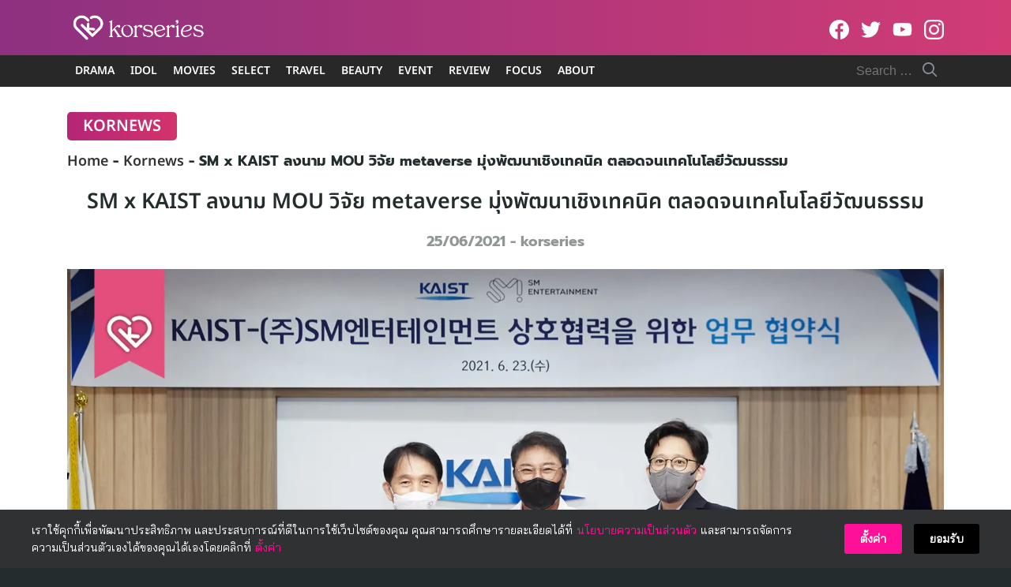

--- FILE ---
content_type: text/html; charset=UTF-8
request_url: https://www.korseries.com/sm-entertainment-and-kaist-teams-up-for-metaverse-research/
body_size: 66735
content:
<!DOCTYPE html>
<html lang="en-US" prefix="og: https://ogp.me/ns#">

<head><meta charset="UTF-8"><script>if(navigator.userAgent.match(/MSIE|Internet Explorer/i)||navigator.userAgent.match(/Trident\/7\..*?rv:11/i)){var href=document.location.href;if(!href.match(/[?&]nowprocket/)){if(href.indexOf("?")==-1){if(href.indexOf("#")==-1){document.location.href=href+"?nowprocket=1"}else{document.location.href=href.replace("#","?nowprocket=1#")}}else{if(href.indexOf("#")==-1){document.location.href=href+"&nowprocket=1"}else{document.location.href=href.replace("#","&nowprocket=1#")}}}}</script><script>(()=>{class RocketLazyLoadScripts{constructor(){this.v="2.0.4",this.userEvents=["keydown","keyup","mousedown","mouseup","mousemove","mouseover","mouseout","touchmove","touchstart","touchend","touchcancel","wheel","click","dblclick","input"],this.attributeEvents=["onblur","onclick","oncontextmenu","ondblclick","onfocus","onmousedown","onmouseenter","onmouseleave","onmousemove","onmouseout","onmouseover","onmouseup","onmousewheel","onscroll","onsubmit"]}async t(){this.i(),this.o(),/iP(ad|hone)/.test(navigator.userAgent)&&this.h(),this.u(),this.l(this),this.m(),this.k(this),this.p(this),this._(),await Promise.all([this.R(),this.L()]),this.lastBreath=Date.now(),this.S(this),this.P(),this.D(),this.O(),this.M(),await this.C(this.delayedScripts.normal),await this.C(this.delayedScripts.defer),await this.C(this.delayedScripts.async),await this.T(),await this.F(),await this.j(),await this.A(),window.dispatchEvent(new Event("rocket-allScriptsLoaded")),this.everythingLoaded=!0,this.lastTouchEnd&&await new Promise(t=>setTimeout(t,500-Date.now()+this.lastTouchEnd)),this.I(),this.H(),this.U(),this.W()}i(){this.CSPIssue=sessionStorage.getItem("rocketCSPIssue"),document.addEventListener("securitypolicyviolation",t=>{this.CSPIssue||"script-src-elem"!==t.violatedDirective||"data"!==t.blockedURI||(this.CSPIssue=!0,sessionStorage.setItem("rocketCSPIssue",!0))},{isRocket:!0})}o(){window.addEventListener("pageshow",t=>{this.persisted=t.persisted,this.realWindowLoadedFired=!0},{isRocket:!0}),window.addEventListener("pagehide",()=>{this.onFirstUserAction=null},{isRocket:!0})}h(){let t;function e(e){t=e}window.addEventListener("touchstart",e,{isRocket:!0}),window.addEventListener("touchend",function i(o){o.changedTouches[0]&&t.changedTouches[0]&&Math.abs(o.changedTouches[0].pageX-t.changedTouches[0].pageX)<10&&Math.abs(o.changedTouches[0].pageY-t.changedTouches[0].pageY)<10&&o.timeStamp-t.timeStamp<200&&(window.removeEventListener("touchstart",e,{isRocket:!0}),window.removeEventListener("touchend",i,{isRocket:!0}),"INPUT"===o.target.tagName&&"text"===o.target.type||(o.target.dispatchEvent(new TouchEvent("touchend",{target:o.target,bubbles:!0})),o.target.dispatchEvent(new MouseEvent("mouseover",{target:o.target,bubbles:!0})),o.target.dispatchEvent(new PointerEvent("click",{target:o.target,bubbles:!0,cancelable:!0,detail:1,clientX:o.changedTouches[0].clientX,clientY:o.changedTouches[0].clientY})),event.preventDefault()))},{isRocket:!0})}q(t){this.userActionTriggered||("mousemove"!==t.type||this.firstMousemoveIgnored?"keyup"===t.type||"mouseover"===t.type||"mouseout"===t.type||(this.userActionTriggered=!0,this.onFirstUserAction&&this.onFirstUserAction()):this.firstMousemoveIgnored=!0),"click"===t.type&&t.preventDefault(),t.stopPropagation(),t.stopImmediatePropagation(),"touchstart"===this.lastEvent&&"touchend"===t.type&&(this.lastTouchEnd=Date.now()),"click"===t.type&&(this.lastTouchEnd=0),this.lastEvent=t.type,t.composedPath&&t.composedPath()[0].getRootNode()instanceof ShadowRoot&&(t.rocketTarget=t.composedPath()[0]),this.savedUserEvents.push(t)}u(){this.savedUserEvents=[],this.userEventHandler=this.q.bind(this),this.userEvents.forEach(t=>window.addEventListener(t,this.userEventHandler,{passive:!1,isRocket:!0})),document.addEventListener("visibilitychange",this.userEventHandler,{isRocket:!0})}U(){this.userEvents.forEach(t=>window.removeEventListener(t,this.userEventHandler,{passive:!1,isRocket:!0})),document.removeEventListener("visibilitychange",this.userEventHandler,{isRocket:!0}),this.savedUserEvents.forEach(t=>{(t.rocketTarget||t.target).dispatchEvent(new window[t.constructor.name](t.type,t))})}m(){const t="return false",e=Array.from(this.attributeEvents,t=>"data-rocket-"+t),i="["+this.attributeEvents.join("],[")+"]",o="[data-rocket-"+this.attributeEvents.join("],[data-rocket-")+"]",s=(e,i,o)=>{o&&o!==t&&(e.setAttribute("data-rocket-"+i,o),e["rocket"+i]=new Function("event",o),e.setAttribute(i,t))};new MutationObserver(t=>{for(const n of t)"attributes"===n.type&&(n.attributeName.startsWith("data-rocket-")||this.everythingLoaded?n.attributeName.startsWith("data-rocket-")&&this.everythingLoaded&&this.N(n.target,n.attributeName.substring(12)):s(n.target,n.attributeName,n.target.getAttribute(n.attributeName))),"childList"===n.type&&n.addedNodes.forEach(t=>{if(t.nodeType===Node.ELEMENT_NODE)if(this.everythingLoaded)for(const i of[t,...t.querySelectorAll(o)])for(const t of i.getAttributeNames())e.includes(t)&&this.N(i,t.substring(12));else for(const e of[t,...t.querySelectorAll(i)])for(const t of e.getAttributeNames())this.attributeEvents.includes(t)&&s(e,t,e.getAttribute(t))})}).observe(document,{subtree:!0,childList:!0,attributeFilter:[...this.attributeEvents,...e]})}I(){this.attributeEvents.forEach(t=>{document.querySelectorAll("[data-rocket-"+t+"]").forEach(e=>{this.N(e,t)})})}N(t,e){const i=t.getAttribute("data-rocket-"+e);i&&(t.setAttribute(e,i),t.removeAttribute("data-rocket-"+e))}k(t){Object.defineProperty(HTMLElement.prototype,"onclick",{get(){return this.rocketonclick||null},set(e){this.rocketonclick=e,this.setAttribute(t.everythingLoaded?"onclick":"data-rocket-onclick","this.rocketonclick(event)")}})}S(t){function e(e,i){let o=e[i];e[i]=null,Object.defineProperty(e,i,{get:()=>o,set(s){t.everythingLoaded?o=s:e["rocket"+i]=o=s}})}e(document,"onreadystatechange"),e(window,"onload"),e(window,"onpageshow");try{Object.defineProperty(document,"readyState",{get:()=>t.rocketReadyState,set(e){t.rocketReadyState=e},configurable:!0}),document.readyState="loading"}catch(t){console.log("WPRocket DJE readyState conflict, bypassing")}}l(t){this.originalAddEventListener=EventTarget.prototype.addEventListener,this.originalRemoveEventListener=EventTarget.prototype.removeEventListener,this.savedEventListeners=[],EventTarget.prototype.addEventListener=function(e,i,o){o&&o.isRocket||!t.B(e,this)&&!t.userEvents.includes(e)||t.B(e,this)&&!t.userActionTriggered||e.startsWith("rocket-")||t.everythingLoaded?t.originalAddEventListener.call(this,e,i,o):(t.savedEventListeners.push({target:this,remove:!1,type:e,func:i,options:o}),"mouseenter"!==e&&"mouseleave"!==e||t.originalAddEventListener.call(this,e,t.savedUserEvents.push,o))},EventTarget.prototype.removeEventListener=function(e,i,o){o&&o.isRocket||!t.B(e,this)&&!t.userEvents.includes(e)||t.B(e,this)&&!t.userActionTriggered||e.startsWith("rocket-")||t.everythingLoaded?t.originalRemoveEventListener.call(this,e,i,o):t.savedEventListeners.push({target:this,remove:!0,type:e,func:i,options:o})}}J(t,e){this.savedEventListeners=this.savedEventListeners.filter(i=>{let o=i.type,s=i.target||window;return e!==o||t!==s||(this.B(o,s)&&(i.type="rocket-"+o),this.$(i),!1)})}H(){EventTarget.prototype.addEventListener=this.originalAddEventListener,EventTarget.prototype.removeEventListener=this.originalRemoveEventListener,this.savedEventListeners.forEach(t=>this.$(t))}$(t){t.remove?this.originalRemoveEventListener.call(t.target,t.type,t.func,t.options):this.originalAddEventListener.call(t.target,t.type,t.func,t.options)}p(t){let e;function i(e){return t.everythingLoaded?e:e.split(" ").map(t=>"load"===t||t.startsWith("load.")?"rocket-jquery-load":t).join(" ")}function o(o){function s(e){const s=o.fn[e];o.fn[e]=o.fn.init.prototype[e]=function(){return this[0]===window&&t.userActionTriggered&&("string"==typeof arguments[0]||arguments[0]instanceof String?arguments[0]=i(arguments[0]):"object"==typeof arguments[0]&&Object.keys(arguments[0]).forEach(t=>{const e=arguments[0][t];delete arguments[0][t],arguments[0][i(t)]=e})),s.apply(this,arguments),this}}if(o&&o.fn&&!t.allJQueries.includes(o)){const e={DOMContentLoaded:[],"rocket-DOMContentLoaded":[]};for(const t in e)document.addEventListener(t,()=>{e[t].forEach(t=>t())},{isRocket:!0});o.fn.ready=o.fn.init.prototype.ready=function(i){function s(){parseInt(o.fn.jquery)>2?setTimeout(()=>i.bind(document)(o)):i.bind(document)(o)}return"function"==typeof i&&(t.realDomReadyFired?!t.userActionTriggered||t.fauxDomReadyFired?s():e["rocket-DOMContentLoaded"].push(s):e.DOMContentLoaded.push(s)),o([])},s("on"),s("one"),s("off"),t.allJQueries.push(o)}e=o}t.allJQueries=[],o(window.jQuery),Object.defineProperty(window,"jQuery",{get:()=>e,set(t){o(t)}})}P(){const t=new Map;document.write=document.writeln=function(e){const i=document.currentScript,o=document.createRange(),s=i.parentElement;let n=t.get(i);void 0===n&&(n=i.nextSibling,t.set(i,n));const c=document.createDocumentFragment();o.setStart(c,0),c.appendChild(o.createContextualFragment(e)),s.insertBefore(c,n)}}async R(){return new Promise(t=>{this.userActionTriggered?t():this.onFirstUserAction=t})}async L(){return new Promise(t=>{document.addEventListener("DOMContentLoaded",()=>{this.realDomReadyFired=!0,t()},{isRocket:!0})})}async j(){return this.realWindowLoadedFired?Promise.resolve():new Promise(t=>{window.addEventListener("load",t,{isRocket:!0})})}M(){this.pendingScripts=[];this.scriptsMutationObserver=new MutationObserver(t=>{for(const e of t)e.addedNodes.forEach(t=>{"SCRIPT"!==t.tagName||t.noModule||t.isWPRocket||this.pendingScripts.push({script:t,promise:new Promise(e=>{const i=()=>{const i=this.pendingScripts.findIndex(e=>e.script===t);i>=0&&this.pendingScripts.splice(i,1),e()};t.addEventListener("load",i,{isRocket:!0}),t.addEventListener("error",i,{isRocket:!0}),setTimeout(i,1e3)})})})}),this.scriptsMutationObserver.observe(document,{childList:!0,subtree:!0})}async F(){await this.X(),this.pendingScripts.length?(await this.pendingScripts[0].promise,await this.F()):this.scriptsMutationObserver.disconnect()}D(){this.delayedScripts={normal:[],async:[],defer:[]},document.querySelectorAll("script[type$=rocketlazyloadscript]").forEach(t=>{t.hasAttribute("data-rocket-src")?t.hasAttribute("async")&&!1!==t.async?this.delayedScripts.async.push(t):t.hasAttribute("defer")&&!1!==t.defer||"module"===t.getAttribute("data-rocket-type")?this.delayedScripts.defer.push(t):this.delayedScripts.normal.push(t):this.delayedScripts.normal.push(t)})}async _(){await this.L();let t=[];document.querySelectorAll("script[type$=rocketlazyloadscript][data-rocket-src]").forEach(e=>{let i=e.getAttribute("data-rocket-src");if(i&&!i.startsWith("data:")){i.startsWith("//")&&(i=location.protocol+i);try{const o=new URL(i).origin;o!==location.origin&&t.push({src:o,crossOrigin:e.crossOrigin||"module"===e.getAttribute("data-rocket-type")})}catch(t){}}}),t=[...new Map(t.map(t=>[JSON.stringify(t),t])).values()],this.Y(t,"preconnect")}async G(t){if(await this.K(),!0!==t.noModule||!("noModule"in HTMLScriptElement.prototype))return new Promise(e=>{let i;function o(){(i||t).setAttribute("data-rocket-status","executed"),e()}try{if(navigator.userAgent.includes("Firefox/")||""===navigator.vendor||this.CSPIssue)i=document.createElement("script"),[...t.attributes].forEach(t=>{let e=t.nodeName;"type"!==e&&("data-rocket-type"===e&&(e="type"),"data-rocket-src"===e&&(e="src"),i.setAttribute(e,t.nodeValue))}),t.text&&(i.text=t.text),t.nonce&&(i.nonce=t.nonce),i.hasAttribute("src")?(i.addEventListener("load",o,{isRocket:!0}),i.addEventListener("error",()=>{i.setAttribute("data-rocket-status","failed-network"),e()},{isRocket:!0}),setTimeout(()=>{i.isConnected||e()},1)):(i.text=t.text,o()),i.isWPRocket=!0,t.parentNode.replaceChild(i,t);else{const i=t.getAttribute("data-rocket-type"),s=t.getAttribute("data-rocket-src");i?(t.type=i,t.removeAttribute("data-rocket-type")):t.removeAttribute("type"),t.addEventListener("load",o,{isRocket:!0}),t.addEventListener("error",i=>{this.CSPIssue&&i.target.src.startsWith("data:")?(console.log("WPRocket: CSP fallback activated"),t.removeAttribute("src"),this.G(t).then(e)):(t.setAttribute("data-rocket-status","failed-network"),e())},{isRocket:!0}),s?(t.fetchPriority="high",t.removeAttribute("data-rocket-src"),t.src=s):t.src="data:text/javascript;base64,"+window.btoa(unescape(encodeURIComponent(t.text)))}}catch(i){t.setAttribute("data-rocket-status","failed-transform"),e()}});t.setAttribute("data-rocket-status","skipped")}async C(t){const e=t.shift();return e?(e.isConnected&&await this.G(e),this.C(t)):Promise.resolve()}O(){this.Y([...this.delayedScripts.normal,...this.delayedScripts.defer,...this.delayedScripts.async],"preload")}Y(t,e){this.trash=this.trash||[];let i=!0;var o=document.createDocumentFragment();t.forEach(t=>{const s=t.getAttribute&&t.getAttribute("data-rocket-src")||t.src;if(s&&!s.startsWith("data:")){const n=document.createElement("link");n.href=s,n.rel=e,"preconnect"!==e&&(n.as="script",n.fetchPriority=i?"high":"low"),t.getAttribute&&"module"===t.getAttribute("data-rocket-type")&&(n.crossOrigin=!0),t.crossOrigin&&(n.crossOrigin=t.crossOrigin),t.integrity&&(n.integrity=t.integrity),t.nonce&&(n.nonce=t.nonce),o.appendChild(n),this.trash.push(n),i=!1}}),document.head.appendChild(o)}W(){this.trash.forEach(t=>t.remove())}async T(){try{document.readyState="interactive"}catch(t){}this.fauxDomReadyFired=!0;try{await this.K(),this.J(document,"readystatechange"),document.dispatchEvent(new Event("rocket-readystatechange")),await this.K(),document.rocketonreadystatechange&&document.rocketonreadystatechange(),await this.K(),this.J(document,"DOMContentLoaded"),document.dispatchEvent(new Event("rocket-DOMContentLoaded")),await this.K(),this.J(window,"DOMContentLoaded"),window.dispatchEvent(new Event("rocket-DOMContentLoaded"))}catch(t){console.error(t)}}async A(){try{document.readyState="complete"}catch(t){}try{await this.K(),this.J(document,"readystatechange"),document.dispatchEvent(new Event("rocket-readystatechange")),await this.K(),document.rocketonreadystatechange&&document.rocketonreadystatechange(),await this.K(),this.J(window,"load"),window.dispatchEvent(new Event("rocket-load")),await this.K(),window.rocketonload&&window.rocketonload(),await this.K(),this.allJQueries.forEach(t=>t(window).trigger("rocket-jquery-load")),await this.K(),this.J(window,"pageshow");const t=new Event("rocket-pageshow");t.persisted=this.persisted,window.dispatchEvent(t),await this.K(),window.rocketonpageshow&&window.rocketonpageshow({persisted:this.persisted})}catch(t){console.error(t)}}async K(){Date.now()-this.lastBreath>45&&(await this.X(),this.lastBreath=Date.now())}async X(){return document.hidden?new Promise(t=>setTimeout(t)):new Promise(t=>requestAnimationFrame(t))}B(t,e){return e===document&&"readystatechange"===t||(e===document&&"DOMContentLoaded"===t||(e===window&&"DOMContentLoaded"===t||(e===window&&"load"===t||e===window&&"pageshow"===t)))}static run(){(new RocketLazyLoadScripts).t()}}RocketLazyLoadScripts.run()})();</script>
    
    <meta name="viewport" content="width=device-width, initial-scale=1">
    <link rel="profile" href="https://gmpg.org/xfn/11">
    <!-- Jetpack Site Verification Tags -->

<!-- Search Engine Optimization by Rank Math PRO - https://rankmath.com/ -->
<title>SM x KAIST ลงนาม MOU วิจัย metaverse มุ่งพัฒนาเชิงเทคนิค ตลอดจนเทคโนโลยีวัฒนธรรม</title>
<link data-rocket-prefetch href="https://securepubads.g.doubleclick.net" rel="dns-prefetch">
<link data-rocket-prefetch href="https://c.amazon-adsystem.com" rel="dns-prefetch">
<link data-rocket-prefetch href="https://anymind360.com" rel="dns-prefetch">
<link data-rocket-prefetch href="https://ads.pubmatic.com" rel="dns-prefetch">
<link data-rocket-prefetch href="https://i0.wp.com" rel="dns-prefetch">
<link data-rocket-prefetch href="https://stats.wp.com" rel="dns-prefetch">
<link data-rocket-preload as="style" data-wpr-hosted-gf-parameters="family=Noto%20Sans%20Thai%3A600%7CBai%20Jamjuree&display=swap" href="https://www.korseries.com/wp-content/cache/fonts/1/google-fonts/css/c/d/c/d520c9f04899602a1412b43144673.css" rel="preload">
<link data-wpr-hosted-gf-parameters="family=Noto%20Sans%20Thai%3A600%7CBai%20Jamjuree&display=swap" href="https://www.korseries.com/wp-content/cache/fonts/1/google-fonts/css/c/d/c/d520c9f04899602a1412b43144673.css" media="print" onload="this.media=&#039;all&#039;" rel="stylesheet">
<noscript data-wpr-hosted-gf-parameters=""><link rel="stylesheet" href="https://fonts.googleapis.com/css?family=Noto%20Sans%20Thai%3A600%7CBai%20Jamjuree&#038;display=swap"></noscript><link rel="preload" data-rocket-preload as="image" href="https://i0.wp.com/www.korseries.com/wp-content/uploads/2021/06/sm-kaist-cover.jpg?fit=2000%2C1192&#038;ssl=1" imagesrcset="https://i0.wp.com/www.korseries.com/wp-content/uploads/2021/06/sm-kaist-cover.jpg?w=2000&amp;ssl=1 2000w, https://i0.wp.com/www.korseries.com/wp-content/uploads/2021/06/sm-kaist-cover.jpg?resize=300%2C179&amp;ssl=1 300w, https://i0.wp.com/www.korseries.com/wp-content/uploads/2021/06/sm-kaist-cover.jpg?resize=1024%2C610&amp;ssl=1 1024w, https://i0.wp.com/www.korseries.com/wp-content/uploads/2021/06/sm-kaist-cover.jpg?resize=150%2C89&amp;ssl=1 150w, https://i0.wp.com/www.korseries.com/wp-content/uploads/2021/06/sm-kaist-cover.jpg?resize=768%2C458&amp;ssl=1 768w, https://i0.wp.com/www.korseries.com/wp-content/uploads/2021/06/sm-kaist-cover.jpg?resize=250%2C149&amp;ssl=1 250w, https://i0.wp.com/www.korseries.com/wp-content/uploads/2021/06/sm-kaist-cover.jpg?resize=1536%2C915&amp;ssl=1 1536w" imagesizes="(max-width: 2000px) 100vw, 2000px" fetchpriority="high">
<meta name="description" content="SM Entertainment และ KAIST ได้ลงนาม MOU การวิจัย metaverse ร่วมมือกันทางเทคนิคในด้านคอนเทนต์, AI , หุ่นยนต์ , อวาตาร์ดิจิทัล รวมไปถึง เทคโนโลยีวัฒนธรรม"/>
<meta name="robots" content="follow, index, max-snippet:-1, max-video-preview:-1, max-image-preview:large"/>
<link rel="canonical" href="https://www.korseries.com/sm-entertainment-and-kaist-teams-up-for-metaverse-research/" />
<meta property="og:locale" content="en_US" />
<meta property="og:type" content="article" />
<meta property="og:title" content="SM x KAIST ลงนาม MOU วิจัย metaverse มุ่งพัฒนาเชิงเทคนิค ตลอดจนเทคโนโลยีวัฒนธรรม" />
<meta property="og:description" content="SM Entertainment และ KAIST ได้ลงนาม MOU การวิจัย metaverse ร่วมมือกันทางเทคนิคในด้านคอนเทนต์, AI , หุ่นยนต์ , อวาตาร์ดิจิทัล รวมไปถึง เทคโนโลยีวัฒนธรรม" />
<meta property="og:url" content="https://www.korseries.com/sm-entertainment-and-kaist-teams-up-for-metaverse-research/" />
<meta property="og:site_name" content="Korseries" />
<meta property="article:publisher" content="https://www.facebook.com/Korseries/" />
<meta property="article:author" content="korseries" />
<meta property="article:tag" content="KAIST" />
<meta property="article:tag" content="SM Entertainment" />
<meta property="article:tag" content="SM KAIST" />
<meta property="article:section" content="Kornews" />
<meta property="og:updated_time" content="2021-06-25T21:33:29+07:00" />
<meta property="fb:app_id" content="344962999337854" />
<meta property="og:image" content="https://i0.wp.com/www.korseries.com/wp-content/uploads/2021/06/sm-kaist-cover.jpg" />
<meta property="og:image:secure_url" content="https://i0.wp.com/www.korseries.com/wp-content/uploads/2021/06/sm-kaist-cover.jpg" />
<meta property="og:image:width" content="2000" />
<meta property="og:image:height" content="1192" />
<meta property="og:image:alt" content="SM KAIST" />
<meta property="og:image:type" content="image/jpeg" />
<meta property="article:published_time" content="2021-06-25T21:32:34+07:00" />
<meta property="article:modified_time" content="2021-06-25T21:33:29+07:00" />
<meta name="twitter:card" content="summary_large_image" />
<meta name="twitter:title" content="SM x KAIST ลงนาม MOU วิจัย metaverse มุ่งพัฒนาเชิงเทคนิค ตลอดจนเทคโนโลยีวัฒนธรรม" />
<meta name="twitter:description" content="SM Entertainment และ KAIST ได้ลงนาม MOU การวิจัย metaverse ร่วมมือกันทางเทคนิคในด้านคอนเทนต์, AI , หุ่นยนต์ , อวาตาร์ดิจิทัล รวมไปถึง เทคโนโลยีวัฒนธรรม" />
<meta name="twitter:site" content="@korseries" />
<meta name="twitter:creator" content="@korseries" />
<meta name="twitter:image" content="https://i0.wp.com/www.korseries.com/wp-content/uploads/2021/06/sm-kaist-cover.jpg" />
<meta name="twitter:label1" content="Written by" />
<meta name="twitter:data1" content="korseries" />
<meta name="twitter:label2" content="Time to read" />
<meta name="twitter:data2" content="4 minutes" />
<script type="application/ld+json" class="rank-math-schema-pro">{"@context":"https://schema.org","@graph":[{"image":{"@id":"https://i0.wp.com/www.korseries.com/wp-content/uploads/2021/06/sm-kaist-cover.jpg?fit=2000%2C1192&amp;ssl=1"},"headline":"SM x KAIST \u0e25\u0e07\u0e19\u0e32\u0e21 MOU \u0e27\u0e34\u0e08\u0e31\u0e22 metaverse \u0e21\u0e38\u0e48\u0e07\u0e1e\u0e31\u0e12\u0e19\u0e32\u0e40\u0e0a\u0e34\u0e07\u0e40\u0e17\u0e04\u0e19\u0e34\u0e04 \u0e15\u0e25\u0e2d\u0e14\u0e08\u0e19\u0e40\u0e17\u0e04\u0e42\u0e19\u0e42\u0e25\u0e22\u0e35\u0e27\u0e31\u0e12\u0e19\u0e18\u0e23\u0e23\u0e21","description":"SM Entertainment \u0e41\u0e25\u0e30 KAIST \u0e44\u0e14\u0e49\u0e25\u0e07\u0e19\u0e32\u0e21 MOU \u0e01\u0e32\u0e23\u0e27\u0e34\u0e08\u0e31\u0e22 metaverse \u0e23\u0e48\u0e27\u0e21\u0e21\u0e37\u0e2d\u0e01\u0e31\u0e19\u0e17\u0e32\u0e07\u0e40\u0e17\u0e04\u0e19\u0e34\u0e04\u0e43\u0e19\u0e14\u0e49\u0e32\u0e19\u0e04\u0e2d\u0e19\u0e40\u0e17\u0e19\u0e15\u0e4c, AI , \u0e2b\u0e38\u0e48\u0e19\u0e22\u0e19\u0e15\u0e4c , \u0e2d\u0e27\u0e32\u0e15\u0e32\u0e23\u0e4c\u0e14\u0e34\u0e08\u0e34\u0e17\u0e31\u0e25 \u0e23\u0e27\u0e21\u0e44\u0e1b\u0e16\u0e36\u0e07 \u0e40\u0e17\u0e04\u0e42\u0e19\u0e42\u0e25\u0e22\u0e35\u0e27\u0e31\u0e12\u0e19\u0e18\u0e23\u0e23\u0e21","keywords":"SM KAIST, SM mataverse, SM KAIST MOU, Metaverse SM","@type":"NewsArticle","author":{"@type":"Person","name":"korseries"},"datePublished":"2021-06-25T21:32:34+07:00","dateModified":"2021-06-25T21:33:29+07:00","copyrightYear":"2021","name":"SM x KAIST \u0e25\u0e07\u0e19\u0e32\u0e21 MOU \u0e27\u0e34\u0e08\u0e31\u0e22 metaverse \u0e21\u0e38\u0e48\u0e07\u0e1e\u0e31\u0e12\u0e19\u0e32\u0e40\u0e0a\u0e34\u0e07\u0e40\u0e17\u0e04\u0e19\u0e34\u0e04 \u0e15\u0e25\u0e2d\u0e14\u0e08\u0e19\u0e40\u0e17\u0e04\u0e42\u0e19\u0e42\u0e25\u0e22\u0e35\u0e27\u0e31\u0e12\u0e19\u0e18\u0e23\u0e23\u0e21","articleSection":"Kornews","@id":"https://www.korseries.com/sm-entertainment-and-kaist-teams-up-for-metaverse-research/#schema-967959","isPartOf":{"@id":"https://www.korseries.com/sm-entertainment-and-kaist-teams-up-for-metaverse-research/#webpage"},"publisher":{"@id":"https://www.korseries.com/#organization"},"inLanguage":"en-US","mainEntityOfPage":{"@id":"https://www.korseries.com/sm-entertainment-and-kaist-teams-up-for-metaverse-research/#webpage"}},{"@type":["NewsMediaOrganization","Organization"],"@id":"https://www.korseries.com/#organization","name":"Korseries","url":"https://www.korseries.com","sameAs":["https://www.facebook.com/Korseries/","https://twitter.com/korseries"],"logo":{"@type":"ImageObject","@id":"https://www.korseries.com/#logo","url":"https://www.korseries.com/wp-content/uploads/2021/02/cropped-korseries-web-logo-2021.png","contentUrl":"https://www.korseries.com/wp-content/uploads/2021/02/cropped-korseries-web-logo-2021.png","caption":"Korseries","inLanguage":"en-US","width":"300","height":"83"}},{"@type":"WebSite","@id":"https://www.korseries.com/#website","url":"https://www.korseries.com","name":"Korseries","publisher":{"@id":"https://www.korseries.com/#organization"},"inLanguage":"en-US","potentialAction":{"@type":"SearchAction","target":"https://www.korseries.com/?s={search_term_string}","query-input":"required name=search_term_string"}},{"@type":"ImageObject","@id":"https://i0.wp.com/www.korseries.com/wp-content/uploads/2021/06/sm-kaist-cover.jpg?fit=2000%2C1192&amp;ssl=1","url":"https://i0.wp.com/www.korseries.com/wp-content/uploads/2021/06/sm-kaist-cover.jpg?fit=2000%2C1192&amp;ssl=1","width":"2000","height":"1192","inLanguage":"en-US"},{"@type":"BreadcrumbList","@id":"https://www.korseries.com/sm-entertainment-and-kaist-teams-up-for-metaverse-research/#breadcrumb","itemListElement":[{"@type":"ListItem","position":"1","item":{"@id":"https://www.korseries.com","name":"Home"}},{"@type":"ListItem","position":"2","item":{"@id":"https://www.korseries.com/kornews/","name":"Kornews"}},{"@type":"ListItem","position":"3","item":{"@id":"https://www.korseries.com/sm-entertainment-and-kaist-teams-up-for-metaverse-research/","name":"SM x KAIST \u0e25\u0e07\u0e19\u0e32\u0e21 MOU \u0e27\u0e34\u0e08\u0e31\u0e22 metaverse \u0e21\u0e38\u0e48\u0e07\u0e1e\u0e31\u0e12\u0e19\u0e32\u0e40\u0e0a\u0e34\u0e07\u0e40\u0e17\u0e04\u0e19\u0e34\u0e04 \u0e15\u0e25\u0e2d\u0e14\u0e08\u0e19\u0e40\u0e17\u0e04\u0e42\u0e19\u0e42\u0e25\u0e22\u0e35\u0e27\u0e31\u0e12\u0e19\u0e18\u0e23\u0e23\u0e21"}}]},{"@type":"WebPage","@id":"https://www.korseries.com/sm-entertainment-and-kaist-teams-up-for-metaverse-research/#webpage","url":"https://www.korseries.com/sm-entertainment-and-kaist-teams-up-for-metaverse-research/","name":"SM x KAIST \u0e25\u0e07\u0e19\u0e32\u0e21 MOU \u0e27\u0e34\u0e08\u0e31\u0e22 metaverse \u0e21\u0e38\u0e48\u0e07\u0e1e\u0e31\u0e12\u0e19\u0e32\u0e40\u0e0a\u0e34\u0e07\u0e40\u0e17\u0e04\u0e19\u0e34\u0e04 \u0e15\u0e25\u0e2d\u0e14\u0e08\u0e19\u0e40\u0e17\u0e04\u0e42\u0e19\u0e42\u0e25\u0e22\u0e35\u0e27\u0e31\u0e12\u0e19\u0e18\u0e23\u0e23\u0e21","datePublished":"2021-06-25T21:32:34+07:00","dateModified":"2021-06-25T21:33:29+07:00","isPartOf":{"@id":"https://www.korseries.com/#website"},"primaryImageOfPage":{"@id":"https://i0.wp.com/www.korseries.com/wp-content/uploads/2021/06/sm-kaist-cover.jpg?fit=2000%2C1192&amp;ssl=1"},"inLanguage":"en-US","breadcrumb":{"@id":"https://www.korseries.com/sm-entertainment-and-kaist-teams-up-for-metaverse-research/#breadcrumb"}},{"@type":"Person","@id":"https://www.korseries.com/author/korseries/","name":"korseries","description":"\u0e08\u0e38\u0e14\u0e40\u0e23\u0e34\u0e48\u0e21\u0e15\u0e49\u0e19\u0e08\u0e32\u0e01\u0e40\u0e14\u0e47\u0e01\u0e1c\u0e39\u0e49\u0e2b\u0e0d\u0e34\u0e07\u0e17\u0e35\u0e48\u0e0a\u0e2d\u0e1a\u0e14\u0e39\u0e0b\u0e35\u0e23\u0e35\u0e2a\u0e4c\u0e40\u0e01\u0e32\u0e2b\u0e25\u0e35 \u0e41\u0e25\u0e30\u0e40\u0e02\u0e35\u0e22\u0e19\u0e23\u0e35\u0e27\u0e34\u0e27\u0e0b\u0e35\u0e23\u0e35\u0e2a\u0e4c\u0e1a\u0e19\u0e01\u0e23\u0e30\u0e14\u0e32\u0e19\u0e2b\u0e19\u0e49\u0e32\u0e2b\u0e49\u0e2d\u0e07\u0e40\u0e23\u0e35\u0e22\u0e19 \u0e15\u0e31\u0e14\u0e2a\u0e34\u0e19\u0e43\u0e08\u0e40\u0e23\u0e34\u0e48\u0e21\u0e15\u0e49\u0e19\u0e40\u0e1b\u0e34\u0e14\u0e17\u0e27\u0e34\u0e15\u0e40\u0e15\u0e2d\u0e23\u0e4c\u0e01\u0e48\u0e2d\u0e19\u0e40\u0e02\u0e49\u0e32\u0e21\u0e2b\u0e32\u0e25\u0e31\u0e22 \u0e41\u0e25\u0e30\u0e1e\u0e31\u0e12\u0e19\u0e32\u0e08\u0e19\u0e01\u0e25\u0e32\u0e22\u0e21\u0e32\u0e40\u0e1b\u0e47\u0e19 &#039;Korseries&#039; \u0e2a\u0e37\u0e48\u0e2d\u0e2d\u0e2d\u0e19\u0e44\u0e25\u0e19\u0e4c\u0e17\u0e35\u0e48\u0e19\u0e33\u0e40\u0e2a\u0e19\u0e2d\u0e02\u0e48\u0e32\u0e27\u0e2a\u0e32\u0e23 \u0e41\u0e25\u0e30 \u0e2a\u0e34\u0e48\u0e07\u0e17\u0e35\u0e48\u0e19\u0e48\u0e32\u0e2a\u0e19\u0e43\u0e08\u0e40\u0e01\u0e35\u0e48\u0e22\u0e27\u0e01\u0e31\u0e1a\u0e27\u0e07\u0e01\u0e32\u0e23\u0e1a\u0e31\u0e19\u0e40\u0e17\u0e34\u0e07\u0e40\u0e01\u0e32\u0e2b\u0e25\u0e35 \u0e44\u0e21\u0e48\u0e44\u0e14\u0e49\u0e21\u0e35\u0e41\u0e04\u0e48\u0e0b\u0e35\u0e23\u0e35\u0e2a\u0e4c\u0e40\u0e17\u0e48\u0e32\u0e19\u0e31\u0e49\u0e19 \u0e41\u0e15\u0e48\u0e22\u0e31\u0e07\u0e04\u0e23\u0e2d\u0e1a\u0e04\u0e25\u0e38\u0e21\u0e44\u0e1b\u0e16\u0e36\u0e07 \u0e20\u0e32\u0e1e\u0e22\u0e19\u0e15\u0e23\u0e4c \u0e40\u0e04\u0e1b\u0e47\u0e2d\u0e1b \u0e04\u0e27\u0e32\u0e21\u0e07\u0e32\u0e21 \u0e01\u0e32\u0e23\u0e17\u0e48\u0e2d\u0e07\u0e40\u0e17\u0e35\u0e48\u0e22\u0e27\u0e40\u0e01\u0e32\u0e2b\u0e25\u0e35 \u0e2b\u0e27\u0e31\u0e07\u0e27\u0e48\u0e32\u0e17\u0e38\u0e01\u0e04\u0e19\u0e08\u0e30\u0e0a\u0e37\u0e48\u0e19\u0e0a\u0e2d\u0e1a\u0e04\u0e2d\u0e19\u0e40\u0e17\u0e19\u0e15\u0e4c\u0e17\u0e35\u0e48\u0e40\u0e23\u0e32\u0e19\u0e33\u0e40\u0e2a\u0e19\u0e2d\u0e19\u0e30\u0e04\u0e30 ^^","url":"https://www.korseries.com/author/korseries/","image":{"@type":"ImageObject","@id":"https://i0.wp.com/www.korseries.com/wp-content/uploads/2021/02/cropped-korseries_icon.png?fit=96%2C96&amp;ssl=1","url":"https://i0.wp.com/www.korseries.com/wp-content/uploads/2021/02/cropped-korseries_icon.png?fit=96%2C96&amp;ssl=1","caption":"korseries","inLanguage":"en-US"},"sameAs":["https://www.korseries.com","korseries","https://twitter.com/korseries"],"worksFor":{"@id":"https://www.korseries.com/#organization"}},{"@type":"NewsArticle","headline":"SM x KAIST \u0e25\u0e07\u0e19\u0e32\u0e21 MOU \u0e27\u0e34\u0e08\u0e31\u0e22 metaverse \u0e21\u0e38\u0e48\u0e07\u0e1e\u0e31\u0e12\u0e19\u0e32\u0e40\u0e0a\u0e34\u0e07\u0e40\u0e17\u0e04\u0e19\u0e34\u0e04 \u0e15\u0e25\u0e2d\u0e14\u0e08\u0e19\u0e40\u0e17\u0e04\u0e42\u0e19\u0e42\u0e25\u0e22\u0e35\u0e27\u0e31\u0e12\u0e19\u0e18\u0e23\u0e23\u0e21","keywords":"SM KAIST, SM mataverse, SM KAIST MOU, Metaverse SM","datePublished":"2021-06-25T21:32:34+07:00","dateModified":"2021-06-25T21:33:29+07:00","articleSection":"Kornews","author":{"@id":"https://www.korseries.com/author/korseries/","name":"korseries"},"publisher":{"@id":"https://www.korseries.com/#organization"},"description":"SM Entertainment \u0e41\u0e25\u0e30 KAIST \u0e44\u0e14\u0e49\u0e25\u0e07\u0e19\u0e32\u0e21 MOU \u0e01\u0e32\u0e23\u0e27\u0e34\u0e08\u0e31\u0e22 metaverse \u0e23\u0e48\u0e27\u0e21\u0e21\u0e37\u0e2d\u0e01\u0e31\u0e19\u0e17\u0e32\u0e07\u0e40\u0e17\u0e04\u0e19\u0e34\u0e04\u0e43\u0e19\u0e14\u0e49\u0e32\u0e19\u0e04\u0e2d\u0e19\u0e40\u0e17\u0e19\u0e15\u0e4c, AI , \u0e2b\u0e38\u0e48\u0e19\u0e22\u0e19\u0e15\u0e4c , \u0e2d\u0e27\u0e32\u0e15\u0e32\u0e23\u0e4c\u0e14\u0e34\u0e08\u0e34\u0e17\u0e31\u0e25 \u0e23\u0e27\u0e21\u0e44\u0e1b\u0e16\u0e36\u0e07 \u0e40\u0e17\u0e04\u0e42\u0e19\u0e42\u0e25\u0e22\u0e35\u0e27\u0e31\u0e12\u0e19\u0e18\u0e23\u0e23\u0e21","copyrightYear":"2021","copyrightHolder":{"@id":"https://www.korseries.com/#organization"},"name":"SM x KAIST \u0e25\u0e07\u0e19\u0e32\u0e21 MOU \u0e27\u0e34\u0e08\u0e31\u0e22 metaverse \u0e21\u0e38\u0e48\u0e07\u0e1e\u0e31\u0e12\u0e19\u0e32\u0e40\u0e0a\u0e34\u0e07\u0e40\u0e17\u0e04\u0e19\u0e34\u0e04 \u0e15\u0e25\u0e2d\u0e14\u0e08\u0e19\u0e40\u0e17\u0e04\u0e42\u0e19\u0e42\u0e25\u0e22\u0e35\u0e27\u0e31\u0e12\u0e19\u0e18\u0e23\u0e23\u0e21","@id":"https://www.korseries.com/sm-entertainment-and-kaist-teams-up-for-metaverse-research/#richSnippet","isPartOf":{"@id":"https://www.korseries.com/sm-entertainment-and-kaist-teams-up-for-metaverse-research/#webpage"},"image":{"@id":"https://i0.wp.com/www.korseries.com/wp-content/uploads/2021/06/sm-kaist-cover.jpg?fit=2000%2C1192&amp;ssl=1"},"inLanguage":"en-US","mainEntityOfPage":{"@id":"https://www.korseries.com/sm-entertainment-and-kaist-teams-up-for-metaverse-research/#webpage"}}]}</script>
<!-- /Rank Math WordPress SEO plugin -->

<link rel='dns-prefetch' href='//www.korseries.com' />
<link rel='dns-prefetch' href='//stats.wp.com' />
<link rel='dns-prefetch' href='//fonts.googleapis.com' />
<link href='https://fonts.gstatic.com' crossorigin rel='preconnect' />
<link rel='preconnect' href='//c0.wp.com' />
<link rel='preconnect' href='//i0.wp.com' />
<link rel="alternate" type="application/rss+xml" title="Korseries &raquo; Feed" href="https://www.korseries.com/feed/" />
<link rel="alternate" type="application/rss+xml" title="Korseries &raquo; Comments Feed" href="https://www.korseries.com/comments/feed/" />
<link rel="alternate" type="application/rss+xml" title="Korseries &raquo; SM x KAIST ลงนาม MOU วิจัย metaverse มุ่งพัฒนาเชิงเทคนิค ตลอดจนเทคโนโลยีวัฒนธรรม Comments Feed" href="https://www.korseries.com/sm-entertainment-and-kaist-teams-up-for-metaverse-research/feed/" />
<link rel="alternate" title="oEmbed (JSON)" type="application/json+oembed" href="https://www.korseries.com/wp-json/oembed/1.0/embed?url=https%3A%2F%2Fwww.korseries.com%2Fsm-entertainment-and-kaist-teams-up-for-metaverse-research%2F" />
<link rel="alternate" title="oEmbed (XML)" type="text/xml+oembed" href="https://www.korseries.com/wp-json/oembed/1.0/embed?url=https%3A%2F%2Fwww.korseries.com%2Fsm-entertainment-and-kaist-teams-up-for-metaverse-research%2F&#038;format=xml" />
<style id='wp-img-auto-sizes-contain-inline-css' type='text/css'>
img:is([sizes=auto i],[sizes^="auto," i]){contain-intrinsic-size:3000px 1500px}
/*# sourceURL=wp-img-auto-sizes-contain-inline-css */
</style>
<link data-minify="1" rel='stylesheet' id='jetpack_related-posts-css' href='https://www.korseries.com/wp-content/cache/min/1/p/jetpack/14.9.1/modules/related-posts/related-posts.css?ver=1768465293' type='text/css' media='all' />
<style id='wp-emoji-styles-inline-css' type='text/css'>

	img.wp-smiley, img.emoji {
		display: inline !important;
		border: none !important;
		box-shadow: none !important;
		height: 1em !important;
		width: 1em !important;
		margin: 0 0.07em !important;
		vertical-align: -0.1em !important;
		background: none !important;
		padding: 0 !important;
	}
/*# sourceURL=wp-emoji-styles-inline-css */
</style>
<style id='wp-block-library-inline-css' type='text/css'>
:root{--wp-block-synced-color:#7a00df;--wp-block-synced-color--rgb:122,0,223;--wp-bound-block-color:var(--wp-block-synced-color);--wp-editor-canvas-background:#ddd;--wp-admin-theme-color:#007cba;--wp-admin-theme-color--rgb:0,124,186;--wp-admin-theme-color-darker-10:#006ba1;--wp-admin-theme-color-darker-10--rgb:0,107,160.5;--wp-admin-theme-color-darker-20:#005a87;--wp-admin-theme-color-darker-20--rgb:0,90,135;--wp-admin-border-width-focus:2px}@media (min-resolution:192dpi){:root{--wp-admin-border-width-focus:1.5px}}.wp-element-button{cursor:pointer}:root .has-very-light-gray-background-color{background-color:#eee}:root .has-very-dark-gray-background-color{background-color:#313131}:root .has-very-light-gray-color{color:#eee}:root .has-very-dark-gray-color{color:#313131}:root .has-vivid-green-cyan-to-vivid-cyan-blue-gradient-background{background:linear-gradient(135deg,#00d084,#0693e3)}:root .has-purple-crush-gradient-background{background:linear-gradient(135deg,#34e2e4,#4721fb 50%,#ab1dfe)}:root .has-hazy-dawn-gradient-background{background:linear-gradient(135deg,#faaca8,#dad0ec)}:root .has-subdued-olive-gradient-background{background:linear-gradient(135deg,#fafae1,#67a671)}:root .has-atomic-cream-gradient-background{background:linear-gradient(135deg,#fdd79a,#004a59)}:root .has-nightshade-gradient-background{background:linear-gradient(135deg,#330968,#31cdcf)}:root .has-midnight-gradient-background{background:linear-gradient(135deg,#020381,#2874fc)}:root{--wp--preset--font-size--normal:16px;--wp--preset--font-size--huge:42px}.has-regular-font-size{font-size:1em}.has-larger-font-size{font-size:2.625em}.has-normal-font-size{font-size:var(--wp--preset--font-size--normal)}.has-huge-font-size{font-size:var(--wp--preset--font-size--huge)}.has-text-align-center{text-align:center}.has-text-align-left{text-align:left}.has-text-align-right{text-align:right}.has-fit-text{white-space:nowrap!important}#end-resizable-editor-section{display:none}.aligncenter{clear:both}.items-justified-left{justify-content:flex-start}.items-justified-center{justify-content:center}.items-justified-right{justify-content:flex-end}.items-justified-space-between{justify-content:space-between}.screen-reader-text{border:0;clip-path:inset(50%);height:1px;margin:-1px;overflow:hidden;padding:0;position:absolute;width:1px;word-wrap:normal!important}.screen-reader-text:focus{background-color:#ddd;clip-path:none;color:#444;display:block;font-size:1em;height:auto;left:5px;line-height:normal;padding:15px 23px 14px;text-decoration:none;top:5px;width:auto;z-index:100000}html :where(.has-border-color){border-style:solid}html :where([style*=border-top-color]){border-top-style:solid}html :where([style*=border-right-color]){border-right-style:solid}html :where([style*=border-bottom-color]){border-bottom-style:solid}html :where([style*=border-left-color]){border-left-style:solid}html :where([style*=border-width]){border-style:solid}html :where([style*=border-top-width]){border-top-style:solid}html :where([style*=border-right-width]){border-right-style:solid}html :where([style*=border-bottom-width]){border-bottom-style:solid}html :where([style*=border-left-width]){border-left-style:solid}html :where(img[class*=wp-image-]){height:auto;max-width:100%}:where(figure){margin:0 0 1em}html :where(.is-position-sticky){--wp-admin--admin-bar--position-offset:var(--wp-admin--admin-bar--height,0px)}@media screen and (max-width:600px){html :where(.is-position-sticky){--wp-admin--admin-bar--position-offset:0px}}

/*# sourceURL=wp-block-library-inline-css */
</style><style id='wp-block-image-inline-css' type='text/css'>
.wp-block-image>a,.wp-block-image>figure>a{display:inline-block}.wp-block-image img{box-sizing:border-box;height:auto;max-width:100%;vertical-align:bottom}@media not (prefers-reduced-motion){.wp-block-image img.hide{visibility:hidden}.wp-block-image img.show{animation:show-content-image .4s}}.wp-block-image[style*=border-radius] img,.wp-block-image[style*=border-radius]>a{border-radius:inherit}.wp-block-image.has-custom-border img{box-sizing:border-box}.wp-block-image.aligncenter{text-align:center}.wp-block-image.alignfull>a,.wp-block-image.alignwide>a{width:100%}.wp-block-image.alignfull img,.wp-block-image.alignwide img{height:auto;width:100%}.wp-block-image .aligncenter,.wp-block-image .alignleft,.wp-block-image .alignright,.wp-block-image.aligncenter,.wp-block-image.alignleft,.wp-block-image.alignright{display:table}.wp-block-image .aligncenter>figcaption,.wp-block-image .alignleft>figcaption,.wp-block-image .alignright>figcaption,.wp-block-image.aligncenter>figcaption,.wp-block-image.alignleft>figcaption,.wp-block-image.alignright>figcaption{caption-side:bottom;display:table-caption}.wp-block-image .alignleft{float:left;margin:.5em 1em .5em 0}.wp-block-image .alignright{float:right;margin:.5em 0 .5em 1em}.wp-block-image .aligncenter{margin-left:auto;margin-right:auto}.wp-block-image :where(figcaption){margin-bottom:1em;margin-top:.5em}.wp-block-image.is-style-circle-mask img{border-radius:9999px}@supports ((-webkit-mask-image:none) or (mask-image:none)) or (-webkit-mask-image:none){.wp-block-image.is-style-circle-mask img{border-radius:0;-webkit-mask-image:url('data:image/svg+xml;utf8,<svg viewBox="0 0 100 100" xmlns="http://www.w3.org/2000/svg"><circle cx="50" cy="50" r="50"/></svg>');mask-image:url('data:image/svg+xml;utf8,<svg viewBox="0 0 100 100" xmlns="http://www.w3.org/2000/svg"><circle cx="50" cy="50" r="50"/></svg>');mask-mode:alpha;-webkit-mask-position:center;mask-position:center;-webkit-mask-repeat:no-repeat;mask-repeat:no-repeat;-webkit-mask-size:contain;mask-size:contain}}:root :where(.wp-block-image.is-style-rounded img,.wp-block-image .is-style-rounded img){border-radius:9999px}.wp-block-image figure{margin:0}.wp-lightbox-container{display:flex;flex-direction:column;position:relative}.wp-lightbox-container img{cursor:zoom-in}.wp-lightbox-container img:hover+button{opacity:1}.wp-lightbox-container button{align-items:center;backdrop-filter:blur(16px) saturate(180%);background-color:#5a5a5a40;border:none;border-radius:4px;cursor:zoom-in;display:flex;height:20px;justify-content:center;opacity:0;padding:0;position:absolute;right:16px;text-align:center;top:16px;width:20px;z-index:100}@media not (prefers-reduced-motion){.wp-lightbox-container button{transition:opacity .2s ease}}.wp-lightbox-container button:focus-visible{outline:3px auto #5a5a5a40;outline:3px auto -webkit-focus-ring-color;outline-offset:3px}.wp-lightbox-container button:hover{cursor:pointer;opacity:1}.wp-lightbox-container button:focus{opacity:1}.wp-lightbox-container button:focus,.wp-lightbox-container button:hover,.wp-lightbox-container button:not(:hover):not(:active):not(.has-background){background-color:#5a5a5a40;border:none}.wp-lightbox-overlay{box-sizing:border-box;cursor:zoom-out;height:100vh;left:0;overflow:hidden;position:fixed;top:0;visibility:hidden;width:100%;z-index:100000}.wp-lightbox-overlay .close-button{align-items:center;cursor:pointer;display:flex;justify-content:center;min-height:40px;min-width:40px;padding:0;position:absolute;right:calc(env(safe-area-inset-right) + 16px);top:calc(env(safe-area-inset-top) + 16px);z-index:5000000}.wp-lightbox-overlay .close-button:focus,.wp-lightbox-overlay .close-button:hover,.wp-lightbox-overlay .close-button:not(:hover):not(:active):not(.has-background){background:none;border:none}.wp-lightbox-overlay .lightbox-image-container{height:var(--wp--lightbox-container-height);left:50%;overflow:hidden;position:absolute;top:50%;transform:translate(-50%,-50%);transform-origin:top left;width:var(--wp--lightbox-container-width);z-index:9999999999}.wp-lightbox-overlay .wp-block-image{align-items:center;box-sizing:border-box;display:flex;height:100%;justify-content:center;margin:0;position:relative;transform-origin:0 0;width:100%;z-index:3000000}.wp-lightbox-overlay .wp-block-image img{height:var(--wp--lightbox-image-height);min-height:var(--wp--lightbox-image-height);min-width:var(--wp--lightbox-image-width);width:var(--wp--lightbox-image-width)}.wp-lightbox-overlay .wp-block-image figcaption{display:none}.wp-lightbox-overlay button{background:none;border:none}.wp-lightbox-overlay .scrim{background-color:#fff;height:100%;opacity:.9;position:absolute;width:100%;z-index:2000000}.wp-lightbox-overlay.active{visibility:visible}@media not (prefers-reduced-motion){.wp-lightbox-overlay.active{animation:turn-on-visibility .25s both}.wp-lightbox-overlay.active img{animation:turn-on-visibility .35s both}.wp-lightbox-overlay.show-closing-animation:not(.active){animation:turn-off-visibility .35s both}.wp-lightbox-overlay.show-closing-animation:not(.active) img{animation:turn-off-visibility .25s both}.wp-lightbox-overlay.zoom.active{animation:none;opacity:1;visibility:visible}.wp-lightbox-overlay.zoom.active .lightbox-image-container{animation:lightbox-zoom-in .4s}.wp-lightbox-overlay.zoom.active .lightbox-image-container img{animation:none}.wp-lightbox-overlay.zoom.active .scrim{animation:turn-on-visibility .4s forwards}.wp-lightbox-overlay.zoom.show-closing-animation:not(.active){animation:none}.wp-lightbox-overlay.zoom.show-closing-animation:not(.active) .lightbox-image-container{animation:lightbox-zoom-out .4s}.wp-lightbox-overlay.zoom.show-closing-animation:not(.active) .lightbox-image-container img{animation:none}.wp-lightbox-overlay.zoom.show-closing-animation:not(.active) .scrim{animation:turn-off-visibility .4s forwards}}@keyframes show-content-image{0%{visibility:hidden}99%{visibility:hidden}to{visibility:visible}}@keyframes turn-on-visibility{0%{opacity:0}to{opacity:1}}@keyframes turn-off-visibility{0%{opacity:1;visibility:visible}99%{opacity:0;visibility:visible}to{opacity:0;visibility:hidden}}@keyframes lightbox-zoom-in{0%{transform:translate(calc((-100vw + var(--wp--lightbox-scrollbar-width))/2 + var(--wp--lightbox-initial-left-position)),calc(-50vh + var(--wp--lightbox-initial-top-position))) scale(var(--wp--lightbox-scale))}to{transform:translate(-50%,-50%) scale(1)}}@keyframes lightbox-zoom-out{0%{transform:translate(-50%,-50%) scale(1);visibility:visible}99%{visibility:visible}to{transform:translate(calc((-100vw + var(--wp--lightbox-scrollbar-width))/2 + var(--wp--lightbox-initial-left-position)),calc(-50vh + var(--wp--lightbox-initial-top-position))) scale(var(--wp--lightbox-scale));visibility:hidden}}
/*# sourceURL=https://c0.wp.com/c/6.9/wp-includes/blocks/image/style.min.css */
</style>
<style id='wp-block-paragraph-inline-css' type='text/css'>
.is-small-text{font-size:.875em}.is-regular-text{font-size:1em}.is-large-text{font-size:2.25em}.is-larger-text{font-size:3em}.has-drop-cap:not(:focus):first-letter{float:left;font-size:8.4em;font-style:normal;font-weight:100;line-height:.68;margin:.05em .1em 0 0;text-transform:uppercase}body.rtl .has-drop-cap:not(:focus):first-letter{float:none;margin-left:.1em}p.has-drop-cap.has-background{overflow:hidden}:root :where(p.has-background){padding:1.25em 2.375em}:where(p.has-text-color:not(.has-link-color)) a{color:inherit}p.has-text-align-left[style*="writing-mode:vertical-lr"],p.has-text-align-right[style*="writing-mode:vertical-rl"]{rotate:180deg}
/*# sourceURL=https://c0.wp.com/c/6.9/wp-includes/blocks/paragraph/style.min.css */
</style>
<style id='global-styles-inline-css' type='text/css'>
:root{--wp--preset--aspect-ratio--square: 1;--wp--preset--aspect-ratio--4-3: 4/3;--wp--preset--aspect-ratio--3-4: 3/4;--wp--preset--aspect-ratio--3-2: 3/2;--wp--preset--aspect-ratio--2-3: 2/3;--wp--preset--aspect-ratio--16-9: 16/9;--wp--preset--aspect-ratio--9-16: 9/16;--wp--preset--color--black: #000000;--wp--preset--color--cyan-bluish-gray: #abb8c3;--wp--preset--color--white: #ffffff;--wp--preset--color--pale-pink: #f78da7;--wp--preset--color--vivid-red: #cf2e2e;--wp--preset--color--luminous-vivid-orange: #ff6900;--wp--preset--color--luminous-vivid-amber: #fcb900;--wp--preset--color--light-green-cyan: #7bdcb5;--wp--preset--color--vivid-green-cyan: #00d084;--wp--preset--color--pale-cyan-blue: #8ed1fc;--wp--preset--color--vivid-cyan-blue: #0693e3;--wp--preset--color--vivid-purple: #9b51e0;--wp--preset--gradient--vivid-cyan-blue-to-vivid-purple: linear-gradient(135deg,rgb(6,147,227) 0%,rgb(155,81,224) 100%);--wp--preset--gradient--light-green-cyan-to-vivid-green-cyan: linear-gradient(135deg,rgb(122,220,180) 0%,rgb(0,208,130) 100%);--wp--preset--gradient--luminous-vivid-amber-to-luminous-vivid-orange: linear-gradient(135deg,rgb(252,185,0) 0%,rgb(255,105,0) 100%);--wp--preset--gradient--luminous-vivid-orange-to-vivid-red: linear-gradient(135deg,rgb(255,105,0) 0%,rgb(207,46,46) 100%);--wp--preset--gradient--very-light-gray-to-cyan-bluish-gray: linear-gradient(135deg,rgb(238,238,238) 0%,rgb(169,184,195) 100%);--wp--preset--gradient--cool-to-warm-spectrum: linear-gradient(135deg,rgb(74,234,220) 0%,rgb(151,120,209) 20%,rgb(207,42,186) 40%,rgb(238,44,130) 60%,rgb(251,105,98) 80%,rgb(254,248,76) 100%);--wp--preset--gradient--blush-light-purple: linear-gradient(135deg,rgb(255,206,236) 0%,rgb(152,150,240) 100%);--wp--preset--gradient--blush-bordeaux: linear-gradient(135deg,rgb(254,205,165) 0%,rgb(254,45,45) 50%,rgb(107,0,62) 100%);--wp--preset--gradient--luminous-dusk: linear-gradient(135deg,rgb(255,203,112) 0%,rgb(199,81,192) 50%,rgb(65,88,208) 100%);--wp--preset--gradient--pale-ocean: linear-gradient(135deg,rgb(255,245,203) 0%,rgb(182,227,212) 50%,rgb(51,167,181) 100%);--wp--preset--gradient--electric-grass: linear-gradient(135deg,rgb(202,248,128) 0%,rgb(113,206,126) 100%);--wp--preset--gradient--midnight: linear-gradient(135deg,rgb(2,3,129) 0%,rgb(40,116,252) 100%);--wp--preset--font-size--small: 13px;--wp--preset--font-size--medium: 20px;--wp--preset--font-size--large: 36px;--wp--preset--font-size--x-large: 42px;--wp--preset--spacing--20: 0.44rem;--wp--preset--spacing--30: 0.67rem;--wp--preset--spacing--40: 1rem;--wp--preset--spacing--50: 1.5rem;--wp--preset--spacing--60: 2.25rem;--wp--preset--spacing--70: 3.38rem;--wp--preset--spacing--80: 5.06rem;--wp--preset--shadow--natural: 6px 6px 9px rgba(0, 0, 0, 0.2);--wp--preset--shadow--deep: 12px 12px 50px rgba(0, 0, 0, 0.4);--wp--preset--shadow--sharp: 6px 6px 0px rgba(0, 0, 0, 0.2);--wp--preset--shadow--outlined: 6px 6px 0px -3px rgb(255, 255, 255), 6px 6px rgb(0, 0, 0);--wp--preset--shadow--crisp: 6px 6px 0px rgb(0, 0, 0);}:where(.is-layout-flex){gap: 0.5em;}:where(.is-layout-grid){gap: 0.5em;}body .is-layout-flex{display: flex;}.is-layout-flex{flex-wrap: wrap;align-items: center;}.is-layout-flex > :is(*, div){margin: 0;}body .is-layout-grid{display: grid;}.is-layout-grid > :is(*, div){margin: 0;}:where(.wp-block-columns.is-layout-flex){gap: 2em;}:where(.wp-block-columns.is-layout-grid){gap: 2em;}:where(.wp-block-post-template.is-layout-flex){gap: 1.25em;}:where(.wp-block-post-template.is-layout-grid){gap: 1.25em;}.has-black-color{color: var(--wp--preset--color--black) !important;}.has-cyan-bluish-gray-color{color: var(--wp--preset--color--cyan-bluish-gray) !important;}.has-white-color{color: var(--wp--preset--color--white) !important;}.has-pale-pink-color{color: var(--wp--preset--color--pale-pink) !important;}.has-vivid-red-color{color: var(--wp--preset--color--vivid-red) !important;}.has-luminous-vivid-orange-color{color: var(--wp--preset--color--luminous-vivid-orange) !important;}.has-luminous-vivid-amber-color{color: var(--wp--preset--color--luminous-vivid-amber) !important;}.has-light-green-cyan-color{color: var(--wp--preset--color--light-green-cyan) !important;}.has-vivid-green-cyan-color{color: var(--wp--preset--color--vivid-green-cyan) !important;}.has-pale-cyan-blue-color{color: var(--wp--preset--color--pale-cyan-blue) !important;}.has-vivid-cyan-blue-color{color: var(--wp--preset--color--vivid-cyan-blue) !important;}.has-vivid-purple-color{color: var(--wp--preset--color--vivid-purple) !important;}.has-black-background-color{background-color: var(--wp--preset--color--black) !important;}.has-cyan-bluish-gray-background-color{background-color: var(--wp--preset--color--cyan-bluish-gray) !important;}.has-white-background-color{background-color: var(--wp--preset--color--white) !important;}.has-pale-pink-background-color{background-color: var(--wp--preset--color--pale-pink) !important;}.has-vivid-red-background-color{background-color: var(--wp--preset--color--vivid-red) !important;}.has-luminous-vivid-orange-background-color{background-color: var(--wp--preset--color--luminous-vivid-orange) !important;}.has-luminous-vivid-amber-background-color{background-color: var(--wp--preset--color--luminous-vivid-amber) !important;}.has-light-green-cyan-background-color{background-color: var(--wp--preset--color--light-green-cyan) !important;}.has-vivid-green-cyan-background-color{background-color: var(--wp--preset--color--vivid-green-cyan) !important;}.has-pale-cyan-blue-background-color{background-color: var(--wp--preset--color--pale-cyan-blue) !important;}.has-vivid-cyan-blue-background-color{background-color: var(--wp--preset--color--vivid-cyan-blue) !important;}.has-vivid-purple-background-color{background-color: var(--wp--preset--color--vivid-purple) !important;}.has-black-border-color{border-color: var(--wp--preset--color--black) !important;}.has-cyan-bluish-gray-border-color{border-color: var(--wp--preset--color--cyan-bluish-gray) !important;}.has-white-border-color{border-color: var(--wp--preset--color--white) !important;}.has-pale-pink-border-color{border-color: var(--wp--preset--color--pale-pink) !important;}.has-vivid-red-border-color{border-color: var(--wp--preset--color--vivid-red) !important;}.has-luminous-vivid-orange-border-color{border-color: var(--wp--preset--color--luminous-vivid-orange) !important;}.has-luminous-vivid-amber-border-color{border-color: var(--wp--preset--color--luminous-vivid-amber) !important;}.has-light-green-cyan-border-color{border-color: var(--wp--preset--color--light-green-cyan) !important;}.has-vivid-green-cyan-border-color{border-color: var(--wp--preset--color--vivid-green-cyan) !important;}.has-pale-cyan-blue-border-color{border-color: var(--wp--preset--color--pale-cyan-blue) !important;}.has-vivid-cyan-blue-border-color{border-color: var(--wp--preset--color--vivid-cyan-blue) !important;}.has-vivid-purple-border-color{border-color: var(--wp--preset--color--vivid-purple) !important;}.has-vivid-cyan-blue-to-vivid-purple-gradient-background{background: var(--wp--preset--gradient--vivid-cyan-blue-to-vivid-purple) !important;}.has-light-green-cyan-to-vivid-green-cyan-gradient-background{background: var(--wp--preset--gradient--light-green-cyan-to-vivid-green-cyan) !important;}.has-luminous-vivid-amber-to-luminous-vivid-orange-gradient-background{background: var(--wp--preset--gradient--luminous-vivid-amber-to-luminous-vivid-orange) !important;}.has-luminous-vivid-orange-to-vivid-red-gradient-background{background: var(--wp--preset--gradient--luminous-vivid-orange-to-vivid-red) !important;}.has-very-light-gray-to-cyan-bluish-gray-gradient-background{background: var(--wp--preset--gradient--very-light-gray-to-cyan-bluish-gray) !important;}.has-cool-to-warm-spectrum-gradient-background{background: var(--wp--preset--gradient--cool-to-warm-spectrum) !important;}.has-blush-light-purple-gradient-background{background: var(--wp--preset--gradient--blush-light-purple) !important;}.has-blush-bordeaux-gradient-background{background: var(--wp--preset--gradient--blush-bordeaux) !important;}.has-luminous-dusk-gradient-background{background: var(--wp--preset--gradient--luminous-dusk) !important;}.has-pale-ocean-gradient-background{background: var(--wp--preset--gradient--pale-ocean) !important;}.has-electric-grass-gradient-background{background: var(--wp--preset--gradient--electric-grass) !important;}.has-midnight-gradient-background{background: var(--wp--preset--gradient--midnight) !important;}.has-small-font-size{font-size: var(--wp--preset--font-size--small) !important;}.has-medium-font-size{font-size: var(--wp--preset--font-size--medium) !important;}.has-large-font-size{font-size: var(--wp--preset--font-size--large) !important;}.has-x-large-font-size{font-size: var(--wp--preset--font-size--x-large) !important;}
/*# sourceURL=global-styles-inline-css */
</style>

<style id='classic-theme-styles-inline-css' type='text/css'>
/*! This file is auto-generated */
.wp-block-button__link{color:#fff;background-color:#32373c;border-radius:9999px;box-shadow:none;text-decoration:none;padding:calc(.667em + 2px) calc(1.333em + 2px);font-size:1.125em}.wp-block-file__button{background:#32373c;color:#fff;text-decoration:none}
/*# sourceURL=/wp-includes/css/classic-themes.min.css */
</style>
<link rel='stylesheet' id='seed-social-css' href='https://www.korseries.com/wp-content/plugins/seed-social/style.css?ver=2021.02' type='text/css' media='all' />
<style id='wpxpo-global-style-inline-css' type='text/css'>
:root { --preset-color1: #037fff --preset-color2: #026fe0 --preset-color3: #071323 --preset-color4: #132133 --preset-color5: #34495e --preset-color6: #787676 --preset-color7: #f0f2f3 --preset-color8: #f8f9fa --preset-color9: #ffffff }
/*# sourceURL=wpxpo-global-style-inline-css */
</style>
<style id='ultp-preset-colors-style-inline-css' type='text/css'>
:root { --postx_preset_Base_1_color: #f4f4ff; --postx_preset_Base_2_color: #dddff8; --postx_preset_Base_3_color: #B4B4D6; --postx_preset_Primary_color: #3323f0; --postx_preset_Secondary_color: #4a5fff; --postx_preset_Tertiary_color: #FFFFFF; --postx_preset_Contrast_3_color: #545472; --postx_preset_Contrast_2_color: #262657; --postx_preset_Contrast_1_color: #10102e; --postx_preset_Over_Primary_color: #ffffff;  }
/*# sourceURL=ultp-preset-colors-style-inline-css */
</style>
<style id='ultp-preset-gradient-style-inline-css' type='text/css'>
:root { --postx_preset_Primary_to_Secondary_to_Right_gradient: linear-gradient(90deg, var(--postx_preset_Primary_color) 0%, var(--postx_preset_Secondary_color) 100%); --postx_preset_Primary_to_Secondary_to_Bottom_gradient: linear-gradient(180deg, var(--postx_preset_Primary_color) 0%, var(--postx_preset_Secondary_color) 100%); --postx_preset_Secondary_to_Primary_to_Right_gradient: linear-gradient(90deg, var(--postx_preset_Secondary_color) 0%, var(--postx_preset_Primary_color) 100%); --postx_preset_Secondary_to_Primary_to_Bottom_gradient: linear-gradient(180deg, var(--postx_preset_Secondary_color) 0%, var(--postx_preset_Primary_color) 100%); --postx_preset_Cold_Evening_gradient: linear-gradient(0deg, rgb(12, 52, 131) 0%, rgb(162, 182, 223) 100%, rgb(107, 140, 206) 100%, rgb(162, 182, 223) 100%); --postx_preset_Purple_Division_gradient: linear-gradient(0deg, rgb(112, 40, 228) 0%, rgb(229, 178, 202) 100%); --postx_preset_Over_Sun_gradient: linear-gradient(60deg, rgb(171, 236, 214) 0%, rgb(251, 237, 150) 100%); --postx_preset_Morning_Salad_gradient: linear-gradient(-255deg, rgb(183, 248, 219) 0%, rgb(80, 167, 194) 100%); --postx_preset_Fabled_Sunset_gradient: linear-gradient(-270deg, rgb(35, 21, 87) 0%, rgb(68, 16, 122) 29%, rgb(255, 19, 97) 67%, rgb(255, 248, 0) 100%);  }
/*# sourceURL=ultp-preset-gradient-style-inline-css */
</style>
<style id='ultp-preset-typo-style-inline-css' type='text/css'>
@import url('https://fonts.googleapis.com/css?family=Roboto:100,100i,300,300i,400,400i,500,500i,700,700i,900,900i'); :root { --postx_preset_Heading_typo_font_family: Roboto; --postx_preset_Heading_typo_font_family_type: sans-serif; --postx_preset_Heading_typo_font_weight: 600; --postx_preset_Heading_typo_text_transform: capitalize; --postx_preset_Body_and_Others_typo_font_family: Roboto; --postx_preset_Body_and_Others_typo_font_family_type: sans-serif; --postx_preset_Body_and_Others_typo_font_weight: 400; --postx_preset_Body_and_Others_typo_text_transform: lowercase; --postx_preset_body_typo_font_size_lg: 16px; --postx_preset_paragraph_1_typo_font_size_lg: 12px; --postx_preset_paragraph_2_typo_font_size_lg: 12px; --postx_preset_paragraph_3_typo_font_size_lg: 12px; --postx_preset_heading_h1_typo_font_size_lg: 42px; --postx_preset_heading_h2_typo_font_size_lg: 36px; --postx_preset_heading_h3_typo_font_size_lg: 30px; --postx_preset_heading_h4_typo_font_size_lg: 24px; --postx_preset_heading_h5_typo_font_size_lg: 20px; --postx_preset_heading_h6_typo_font_size_lg: 16px; }
/*# sourceURL=ultp-preset-typo-style-inline-css */
</style>
<link rel='stylesheet' id='s-mobile-css' href='https://www.korseries.com/wp-content/cache/background-css/1/www.korseries.com/wp-content/themes/korseries/css/mobile.css?ver=1655183287&wpr_t=1769087738' type='text/css' media='all' />
<link rel='stylesheet' id='s-desktop-css' href='https://www.korseries.com/wp-content/themes/korseries/css/desktop.css?ver=1711034474' type='text/css' media='(min-width: 992px)' />
<link data-minify="1" rel='stylesheet' id='jetpack-top-posts-widget-css' href='https://www.korseries.com/wp-content/cache/min/1/p/jetpack/14.9.1/modules/widgets/top-posts/style.css?ver=1768465293' type='text/css' media='all' />
<link rel='stylesheet' id='designil-pdpa-form-css' href='https://www.korseries.com/wp-content/plugins/designil-pdpa/public/assets/css/designil-pdpa-form.min.css?ver=2.2.9' type='text/css' media='all' />
<link rel='stylesheet' id='designil-pdpa-public-css' href='https://www.korseries.com/wp-content/cache/background-css/1/www.korseries.com/wp-content/plugins/designil-pdpa/public/assets/css/designil-pdpa-public.min.css?ver=2.2.9&wpr_t=1769087738' type='text/css' media='all' />
<link rel='stylesheet' id='designil-pdpa-style-css' href='https://www.korseries.com/wp-content/cache/background-css/1/www.korseries.com/wp-content/designil-pdpa/designil-pdpa-style.min.css?ver=991118720&wpr_t=1769087738' type='text/css' media='all' />

<style id='seed-fonts-all-inline-css' type='text/css'>
h1, h2, h3, h4, h5, h6, nav, .menu, .button, .price, ._heading, .category-box, .widget{font-family: "Noto Sans Thai",sans-serif !important; font-weight: 600 !important; }body {--s-heading:"Noto Sans Thai",sans-serif !important}body {--s-heading-weight:600}
/*# sourceURL=seed-fonts-all-inline-css */
</style>

<style id='seed-fonts-body-all-inline-css' type='text/css'>
body{font-family: "Bai Jamjuree",sans-serif; font-size: 18px; line-height: 1.8; }body {--s-body:"Bai Jamjuree",sans-serif;--s-body-line-height:1.8;}
/*# sourceURL=seed-fonts-body-all-inline-css */
</style>
<style id='rocket-lazyload-inline-css' type='text/css'>
.rll-youtube-player{position:relative;padding-bottom:56.23%;height:0;overflow:hidden;max-width:100%;}.rll-youtube-player:focus-within{outline: 2px solid currentColor;outline-offset: 5px;}.rll-youtube-player iframe{position:absolute;top:0;left:0;width:100%;height:100%;z-index:100;background:0 0}.rll-youtube-player img{bottom:0;display:block;left:0;margin:auto;max-width:100%;width:100%;position:absolute;right:0;top:0;border:none;height:auto;-webkit-transition:.4s all;-moz-transition:.4s all;transition:.4s all}.rll-youtube-player img:hover{-webkit-filter:brightness(75%)}.rll-youtube-player .play{height:100%;width:100%;left:0;top:0;position:absolute;background:var(--wpr-bg-e1394044-8e47-42a4-8576-5e88712e47be) no-repeat center;background-color: transparent !important;cursor:pointer;border:none;}
/*# sourceURL=rocket-lazyload-inline-css */
</style>
<link data-minify="1" rel='stylesheet' id='sharedaddy-css' href='https://www.korseries.com/wp-content/cache/min/1/p/jetpack/14.9.1/modules/sharedaddy/sharing.css?ver=1768465293' type='text/css' media='all' />
<link data-minify="1" rel='stylesheet' id='social-logos-css' href='https://www.korseries.com/wp-content/cache/min/1/p/jetpack/14.9.1/_inc/social-logos/social-logos.min.css?ver=1768465293' type='text/css' media='all' />
<script type="text/javascript" id="jetpack_related-posts-js-extra">
/* <![CDATA[ */
var related_posts_js_options = {"post_heading":"h4"};
//# sourceURL=jetpack_related-posts-js-extra
/* ]]> */
</script>
<script data-minify="1" type="text/javascript" src="https://www.korseries.com/wp-content/cache/min/1/p/jetpack/14.9.1/_inc/build/related-posts/related-posts.min.js?ver=1768465293" id="jetpack_related-posts-js"></script>
<script type="text/javascript" src="https://c0.wp.com/c/6.9/wp-includes/js/jquery/jquery.min.js" id="jquery-core-js"></script>
<script data-minify="1" type="text/javascript" src="https://www.korseries.com/wp-content/cache/min/1/c/6.9/wp-includes/js/jquery/jquery-migrate.min.js?ver=1768465293" id="jquery-migrate-js"></script>
<link rel="https://api.w.org/" href="https://www.korseries.com/wp-json/" /><link rel="alternate" title="JSON" type="application/json" href="https://www.korseries.com/wp-json/wp/v2/posts/92803" /><link rel="EditURI" type="application/rsd+xml" title="RSD" href="https://www.korseries.com/xmlrpc.php?rsd" />
<meta name="generator" content="WordPress 6.9" />
<link rel='shortlink' href='https://www.korseries.com/?p=92803' />
	<style>img#wpstats{display:none}</style>
		<link rel="preload" as="image" href="https://i0.wp.com/www.korseries.com/wp-content/uploads/2021/06/sm-kaist-cover.jpg?fit=2000%2C1192&ssl=1"/><link rel="icon" href="https://i0.wp.com/www.korseries.com/wp-content/uploads/2021/02/cropped-korseries_icon.png?fit=32%2C32&#038;ssl=1" sizes="32x32" />
<link rel="icon" href="https://i0.wp.com/www.korseries.com/wp-content/uploads/2021/02/cropped-korseries_icon.png?fit=192%2C192&#038;ssl=1" sizes="192x192" />
<link rel="apple-touch-icon" href="https://i0.wp.com/www.korseries.com/wp-content/uploads/2021/02/cropped-korseries_icon.png?fit=180%2C180&#038;ssl=1" />
<meta name="msapplication-TileImage" content="https://i0.wp.com/www.korseries.com/wp-content/uploads/2021/02/cropped-korseries_icon.png?fit=270%2C270&#038;ssl=1" />
		<style type="text/css" id="wp-custom-css">
			.seed-social li a .text {
	display:none;
}

.seed-social li {
	border-radius:360px;
	width:40px;
	height:40px;
}

.widgets-list-layout .widgets-list-layout-blavatar {
	width:100%;
}

.widgets-list-layout-links {
	width:100%;
}

figcaption {
	opacity:0.6;
	font-size:14px;
}

.bump-view {
	font-weight:600;
}

.widgets-list-layout .widgets-list-layout-blavatar {
	margin:-25px 0 10px;
}


.number-run {
	z-index:20;
	display:inline-block;
	z-index:999!important;
	font-size:25px;
	font-family:sans-serif;
	font-weight:300px;
	width:40px;
	height:40px;
	background:linear-gradient(90deg,rgba(2,0,36,1) 0%,rgba(180,37,120,1) 0%,rgba(213,51,107,1) 100%);
	text-align:center;
	border-radius:10px;
	color:#fff;
}


.seed-social a {
	min-width:0px;;
}

.seed-social {
	
}



@media only screen and (max-width: 600px) {
    .seed-social {
		display:none;
  }
}


p#breadcrumb {
	text-transform:uppercase;
}

.breadcrumb_last {
	display:none;
}

.widgets-list-layout li {
	padding-bottom:10px;
	border-bottom:1px solid #d4d4d4;
}

.widgets-list-layout .widgets-list-layout-blavatar {
	max-width:none;
}

.widget {
	font-family:Bai Jamjuree, Noto Sans Thai, sans-serif;
}

.wp-block-image img {
    border-radius: 10px !important;
}


blockquote {
max-width: 550px;
text-align: center;
align-items: center;
position: relative;
margin: 20px;
margin-left: auto;
margin-right: auto;
padding: 20px;
border-radius: 10px; 
font-family:Sarabun, Noto Sans Thai, sans-serif;
font-size: 20px;
color: #ed429b;
background: #ffe6f3;
border-left:0px;
}

.entry-meta a {
color: #ed429b;
border-color: #ed429b;
border-width: thin;
text-decoration: none;
background: #ffffff;
vertical-align: top;
}

.noHover{
    pointer-events: none;
}

.homepage-h1{
display:none !important;
}

.jp-relatedposts-headline{
	font-size:16pt !important; 
}		</style>
		<style>
.ai-viewports                 {--ai: 1;}
.ai-viewport-3                { display: none !important;}
.ai-viewport-2                { display: none !important;}
.ai-viewport-1                { display: inherit !important;}
.ai-viewport-0                { display: none !important;}
@media (min-width: 768px) and (max-width: 979px) {
.ai-viewport-1                { display: none !important;}
.ai-viewport-2                { display: inherit !important;}
}
@media (max-width: 767px) {
.ai-viewport-1                { display: none !important;}
.ai-viewport-3                { display: inherit !important;}
}
@media screen and (max-width: 782px) {
  #wpadminbar #wp-admin-bar-ai-toolbar-settings {
    display: block;
    position: static;
  }

  #wpadminbar #wp-admin-bar-ai-toolbar-settings > .ab-item {
    white-space: nowrap;
    overflow: hidden;
    width: 52px;
    padding: 0;
    color: #a0a5aa;
    position: relative;
  }

  #wpadminbar .quicklinks .menupop ul li .ab-item, #wpadminbar .quicklinks .menupop.hover ul li .ab-item {
    min-height: 28px;
  }
}
</style>
<noscript><style id="rocket-lazyload-nojs-css">.rll-youtube-player, [data-lazy-src]{display:none !important;}</style></noscript>    
<script data-minify="1" type="application/javascript" src="https://www.korseries.com/wp-content/cache/min/1/js/1235/ats.js?ver=1768465293"></script>
<!-- Google tag (gtag.js) -->
<script type="rocketlazyloadscript" async data-rocket-src="https://www.googletagmanager.com/gtag/js?id=G-JZKT256MN5"></script>
<script type="rocketlazyloadscript">
  window.dataLayer = window.dataLayer || [];
  function gtag(){dataLayer.push(arguments);}
  gtag('js', new Date());

  gtag('config', 'G-JZKT256MN5');
</script>

<script type="rocketlazyloadscript" async data-rocket-src="https://pagead2.googlesyndication.com/pagead/js/adsbygoogle.js?client=ca-pub-1771642244951069" crossorigin="anonymous"></script>
    
<style id="rocket-lazyrender-inline-css">[data-wpr-lazyrender] {content-visibility: auto;}</style><style id="wpr-lazyload-bg-container"></style><style id="wpr-lazyload-bg-exclusion">.logo-korseries{--wpr-bg-f7694bcd-c9c6-4ba1-8cd8-d5658fd413cf: url('https://i1.wp.com/www.korseries.com/wp-content/uploads/2021/02/korseries-web-logo-2021.png');}.social-media-header .facebook{--wpr-bg-5289b1ce-b4f2-47aa-a5d3-b68d41a0f25b: url('https://www.korseries.com/wp-content/themes/korseries/img/fb.svg');}.social-media-header .youtube{--wpr-bg-74661927-8d2d-4ca5-b99f-4f18b7d91d07: url('https://www.korseries.com/wp-content/themes/korseries/img/yt.svg');}.social-media-header .twitter{--wpr-bg-727a6371-6468-49cf-a549-37083389a747: url('https://www.korseries.com/wp-content/themes/korseries/img/tw.svg');}.social-media-header .instagram{--wpr-bg-8ce15e02-cd91-4791-87ce-1976994f6a43: url('https://www.korseries.com/wp-content/themes/korseries/img/ig.svg');}</style>
<noscript>
<style id="wpr-lazyload-bg-nostyle">.dpdpa--popup-close:before,.dpdpa--popup-settings-close:before{--wpr-bg-e4927678-42be-4543-80b7-ffc8809ebcea: url('https://www.korseries.com/wp-content/plugins/designil-pdpa/public/assets/images/close.svg');}.dpdpa--popup-close:hover:before,.dpdpa--popup-settings-close:hover:before{--wpr-bg-252eb864-6472-49bf-bdd6-44ca0cecdd33: url('https://www.korseries.com/wp-content/plugins/designil-pdpa/public/assets/images/close.svg');}.dpdpa--alwayson:before{--wpr-bg-2b4c12f8-e96c-4199-8bb7-f7949ede3e91: url('https://www.korseries.com/wp-content/plugins/designil-pdpa/public/assets/images/cookie.svg');}.dpdpa--popup-close:before, .dpdpa--popup-settings-close:before{--wpr-bg-6965c855-c0ed-4d96-819a-38f5c1eda806: url('https://www.korseries.com/wp-content/plugins/designil-pdpa//public/assets/images/close-w.svg');}.rll-youtube-player .play{--wpr-bg-e1394044-8e47-42a4-8576-5e88712e47be: url('https://www.korseries.com/wp-content/plugins/wp-rocket/assets/img/youtube.png');}</style>
</noscript>
<script type="application/javascript">const rocket_pairs = [{"selector":".dpdpa--popup-close,.dpdpa--popup-settings-close","style":".dpdpa--popup-close:before,.dpdpa--popup-settings-close:before{--wpr-bg-e4927678-42be-4543-80b7-ffc8809ebcea: url('https:\/\/www.korseries.com\/wp-content\/plugins\/designil-pdpa\/public\/assets\/images\/close.svg');}","hash":"e4927678-42be-4543-80b7-ffc8809ebcea","url":"https:\/\/www.korseries.com\/wp-content\/plugins\/designil-pdpa\/public\/assets\/images\/close.svg"},{"selector":".dpdpa--popup-close,.dpdpa--popup-settings-close","style":".dpdpa--popup-close:hover:before,.dpdpa--popup-settings-close:hover:before{--wpr-bg-252eb864-6472-49bf-bdd6-44ca0cecdd33: url('https:\/\/www.korseries.com\/wp-content\/plugins\/designil-pdpa\/public\/assets\/images\/close.svg');}","hash":"252eb864-6472-49bf-bdd6-44ca0cecdd33","url":"https:\/\/www.korseries.com\/wp-content\/plugins\/designil-pdpa\/public\/assets\/images\/close.svg"},{"selector":".dpdpa--alwayson","style":".dpdpa--alwayson:before{--wpr-bg-2b4c12f8-e96c-4199-8bb7-f7949ede3e91: url('https:\/\/www.korseries.com\/wp-content\/plugins\/designil-pdpa\/public\/assets\/images\/cookie.svg');}","hash":"2b4c12f8-e96c-4199-8bb7-f7949ede3e91","url":"https:\/\/www.korseries.com\/wp-content\/plugins\/designil-pdpa\/public\/assets\/images\/cookie.svg"},{"selector":".dpdpa--popup-close, .dpdpa--popup-settings-close","style":".dpdpa--popup-close:before, .dpdpa--popup-settings-close:before{--wpr-bg-6965c855-c0ed-4d96-819a-38f5c1eda806: url('https:\/\/www.korseries.com\/wp-content\/plugins\/designil-pdpa\/\/public\/assets\/images\/close-w.svg');}","hash":"6965c855-c0ed-4d96-819a-38f5c1eda806","url":"https:\/\/www.korseries.com\/wp-content\/plugins\/designil-pdpa\/\/public\/assets\/images\/close-w.svg"},{"selector":".rll-youtube-player .play","style":".rll-youtube-player .play{--wpr-bg-e1394044-8e47-42a4-8576-5e88712e47be: url('https:\/\/www.korseries.com\/wp-content\/plugins\/wp-rocket\/assets\/img\/youtube.png');}","hash":"e1394044-8e47-42a4-8576-5e88712e47be","url":"https:\/\/www.korseries.com\/wp-content\/plugins\/wp-rocket\/assets\/img\/youtube.png"}]; const rocket_excluded_pairs = [{"selector":".logo-korseries","style":".logo-korseries{--wpr-bg-f7694bcd-c9c6-4ba1-8cd8-d5658fd413cf: url('https:\/\/i1.wp.com\/www.korseries.com\/wp-content\/uploads\/2021\/02\/korseries-web-logo-2021.png');}","hash":"f7694bcd-c9c6-4ba1-8cd8-d5658fd413cf","url":"https:\/\/i1.wp.com\/www.korseries.com\/wp-content\/uploads\/2021\/02\/korseries-web-logo-2021.png"},{"selector":".social-media-header .facebook","style":".social-media-header .facebook{--wpr-bg-5289b1ce-b4f2-47aa-a5d3-b68d41a0f25b: url('https:\/\/www.korseries.com\/wp-content\/themes\/korseries\/img\/fb.svg');}","hash":"5289b1ce-b4f2-47aa-a5d3-b68d41a0f25b","url":"https:\/\/www.korseries.com\/wp-content\/themes\/korseries\/img\/fb.svg"},{"selector":".social-media-header .youtube","style":".social-media-header .youtube{--wpr-bg-74661927-8d2d-4ca5-b99f-4f18b7d91d07: url('https:\/\/www.korseries.com\/wp-content\/themes\/korseries\/img\/yt.svg');}","hash":"74661927-8d2d-4ca5-b99f-4f18b7d91d07","url":"https:\/\/www.korseries.com\/wp-content\/themes\/korseries\/img\/yt.svg"},{"selector":".social-media-header .twitter","style":".social-media-header .twitter{--wpr-bg-727a6371-6468-49cf-a549-37083389a747: url('https:\/\/www.korseries.com\/wp-content\/themes\/korseries\/img\/tw.svg');}","hash":"727a6371-6468-49cf-a549-37083389a747","url":"https:\/\/www.korseries.com\/wp-content\/themes\/korseries\/img\/tw.svg"},{"selector":".social-media-header .instagram","style":".social-media-header .instagram{--wpr-bg-8ce15e02-cd91-4791-87ce-1976994f6a43: url('https:\/\/www.korseries.com\/wp-content\/themes\/korseries\/img\/ig.svg');}","hash":"8ce15e02-cd91-4791-87ce-1976994f6a43","url":"https:\/\/www.korseries.com\/wp-content\/themes\/korseries\/img\/ig.svg"}];</script><meta name="generator" content="WP Rocket 3.20.3" data-wpr-features="wpr_lazyload_css_bg_img wpr_delay_js wpr_defer_js wpr_minify_js wpr_lazyload_images wpr_lazyload_iframes wpr_preconnect_external_domains wpr_automatic_lazy_rendering wpr_oci wpr_minify_css wpr_preload_links wpr_host_fonts_locally wpr_desktop" /></head>


<body class="preload" class="wp-singular post-template-default single single-post postid-92803 single-format-standard wp-custom-logo wp-theme-korseries postx-page">
        <a class="skip-link screen-reader-text" href="#content">Skip to content</a>
    <div  id="page" class="site">

        <header id="masthead" class="site-header _heading s--m s--d -"
            data-scroll="">


        
            
            <div  class="header-icon">
                <div  class="s-container">

                <div class="menu-button">
                <a class="site-search s-modal-trigger m-user" id="no-search" onclick="return false;" data-popup-trigger="site-search"><i class="si-search-o"></i></a>
                <a id="callmenu" href="#" onclick="callMenu()"><span id="button_action" class="si-menu"></span></a>
            </div>

                    <div class="site-logo-korseries">
                        <a href="https://www.korseries.com">
                    
                        <div class="logo-korseries"></div>
                    </a>
                    </div>
                    <div class="social-media-header">
                        <a href="https://web.facebook.com/Korseries"><div class="social-media facebook"></div></a>
                        <a href="https://twitter.com/Korseries"><div class="social-media twitter"></div></a>
                        <a href="https://www.youtube.com/channel/UCfw37KNT7J9jKUNq-Dtp-JA"><div class="social-media youtube"></div></a>
                        <a href="https://www.instagram.com/Korseries/"><div class="social-media instagram"></div></a>
                    </div>
                </div>
            </div>

            <script type="rocketlazyloadscript">

function callMenu() {
  var element = document.getElementById("site-nav-m");
  element.classList.toggle("active");  

  var buttonClose = document.getElementById("button_action");
  buttonClose.classList.toggle("si-cross");  

  var noSearch = document.getElementById("no-search");
  noSearch.classList.toggle("hide");  


}

                </script>

            <div class="s-container">


                <nav id="site-nav-d" class="site-nav-d _desktop">
                    <div class="menu-header-container"><ul id="primary-menu" class="menu"><li id="menu-item-76502" class="menu-item menu-item-type-post_type menu-item-object-page menu-item-76502"><a href="https://www.korseries.com/kordrama/">DRAMA</a></li>
<li id="menu-item-76504" class="menu-item menu-item-type-post_type menu-item-object-page menu-item-76504"><a href="https://www.korseries.com/k-pop-star/">IDOL</a></li>
<li id="menu-item-76505" class="menu-item menu-item-type-post_type menu-item-object-page menu-item-76505"><a href="https://www.korseries.com/kormovies/">MOVIES</a></li>
<li id="menu-item-76507" class="menu-item menu-item-type-post_type menu-item-object-page menu-item-76507"><a href="https://www.korseries.com/korseries-selection/">SELECT</a></li>
<li id="menu-item-76508" class="menu-item menu-item-type-post_type menu-item-object-page menu-item-76508"><a href="https://www.korseries.com/go-korea/">TRAVEL</a></li>
<li id="menu-item-76501" class="menu-item menu-item-type-post_type menu-item-object-page menu-item-76501"><a href="https://www.korseries.com/k-fashion-beauty/">BEAUTY</a></li>
<li id="menu-item-76503" class="menu-item menu-item-type-post_type menu-item-object-page menu-item-76503"><a href="https://www.korseries.com/k-event-and-fan-meeting/">EVENT</a></li>
<li id="menu-item-76506" class="menu-item menu-item-type-post_type menu-item-object-page menu-item-76506"><a href="https://www.korseries.com/korreview/">REVIEW</a></li>
<li id="menu-item-82091" class="menu-item menu-item-type-post_type menu-item-object-page menu-item-82091"><a href="https://www.korseries.com/korfocus/">FOCUS</a></li>
<li id="menu-item-76500" class="menu-item menu-item-type-post_type menu-item-object-page menu-item-76500"><a href="https://www.korseries.com/about/">ABOUT</a></li>
</ul></div>
                    
                    
                </nav>


                <div class="site-action">
                <form role="search" method="get" class="search-form" action="https://www.korseries.com/">
				<label>
					<span class="screen-reader-text">Search for:</span>
					<input type="search" class="search-field" placeholder="Search &hellip;" value="" name="s" />
				</label>
				<input type="submit" class="search-submit" value="Search" />
			</form>                <!--<a class="site-search s-modal-trigger m-user" onclick="return false;" data-popup-trigger="site-search"><i class="si-search-o"></i></a>-->
                </div>


            </div>
            <nav id="site-nav-m" class="site-nav-m">
                <div class="s-container">
                    <div class="menu-header-container"><ul id="mobile-menu" class="menu"><li class="menu-item menu-item-type-post_type menu-item-object-page menu-item-76502"><a href="https://www.korseries.com/kordrama/">DRAMA</a></li>
<li class="menu-item menu-item-type-post_type menu-item-object-page menu-item-76504"><a href="https://www.korseries.com/k-pop-star/">IDOL</a></li>
<li class="menu-item menu-item-type-post_type menu-item-object-page menu-item-76505"><a href="https://www.korseries.com/kormovies/">MOVIES</a></li>
<li class="menu-item menu-item-type-post_type menu-item-object-page menu-item-76507"><a href="https://www.korseries.com/korseries-selection/">SELECT</a></li>
<li class="menu-item menu-item-type-post_type menu-item-object-page menu-item-76508"><a href="https://www.korseries.com/go-korea/">TRAVEL</a></li>
<li class="menu-item menu-item-type-post_type menu-item-object-page menu-item-76501"><a href="https://www.korseries.com/k-fashion-beauty/">BEAUTY</a></li>
<li class="menu-item menu-item-type-post_type menu-item-object-page menu-item-76503"><a href="https://www.korseries.com/k-event-and-fan-meeting/">EVENT</a></li>
<li class="menu-item menu-item-type-post_type menu-item-object-page menu-item-76506"><a href="https://www.korseries.com/korreview/">REVIEW</a></li>
<li class="menu-item menu-item-type-post_type menu-item-object-page menu-item-82091"><a href="https://www.korseries.com/korfocus/">FOCUS</a></li>
<li class="menu-item menu-item-type-post_type menu-item-object-page menu-item-76500"><a href="https://www.korseries.com/about/">ABOUT</a></li>
</ul></div>                    
                </div>
            </nav>
        </header>

        <div  class="s-modal -full" data-s-modal="site-search">
            <span class="s-modal-close"><i class="si-cross-o"></i></span>
            <form role="search" method="get" class="search-form" action="https://www.korseries.com/">
				<label>
					<span class="screen-reader-text">Search for:</span>
					<input type="search" class="search-field" placeholder="Search &hellip;" value="" name="s" />
				</label>
				<input type="submit" class="search-submit" value="Search" />
			</form>        </div>

        <div  class="site-header-space"></div>

        
        <div  id="content" class="site-content">



<header  class="s-container entry-header">
<aside id="block-2" class="widget widget_block"><div id="ad-slot" style="min-width: 40px; min-height: 40px;"></div></aside>		<div class="category-box">kornews		</div>

<nav aria-label="breadcrumbs" class="rank-math-breadcrumb"><p><a href="https://www.korseries.com">Home</a><span class="separator"> - </span><a href="https://www.korseries.com/kornews/">Kornews</a><span class="separator"> - </span><span class="last">SM x KAIST ลงนาม MOU วิจัย metaverse มุ่งพัฒนาเชิงเทคนิค ตลอดจนเทคโนโลยีวัฒนธรรม</span></p></nav>	
<h1 class="entry-title">SM x KAIST ลงนาม MOU วิจัย metaverse มุ่งพัฒนาเชิงเทคนิค ตลอดจนเทคโนโลยีวัฒนธรรม</h1>		<h4 style="margin-top:0; margin-bottom:18px; opacity:0.5; text-align:center; font-size:1em "><span>25/06/2021 - korseries</span></h4>
	
    </header>
<div  class="feature-image">
<img width="2000" height="1192" src="https://i0.wp.com/www.korseries.com/wp-content/uploads/2021/06/sm-kaist-cover.jpg?fit=2000%2C1192&amp;ssl=1" class="attachment-full size-full wp-post-image" alt="sm kaist cover" decoding="async" fetchpriority="high" srcset="https://i0.wp.com/www.korseries.com/wp-content/uploads/2021/06/sm-kaist-cover.jpg?w=2000&amp;ssl=1 2000w, https://i0.wp.com/www.korseries.com/wp-content/uploads/2021/06/sm-kaist-cover.jpg?resize=300%2C179&amp;ssl=1 300w, https://i0.wp.com/www.korseries.com/wp-content/uploads/2021/06/sm-kaist-cover.jpg?resize=1024%2C610&amp;ssl=1 1024w, https://i0.wp.com/www.korseries.com/wp-content/uploads/2021/06/sm-kaist-cover.jpg?resize=150%2C89&amp;ssl=1 150w, https://i0.wp.com/www.korseries.com/wp-content/uploads/2021/06/sm-kaist-cover.jpg?resize=768%2C458&amp;ssl=1 768w, https://i0.wp.com/www.korseries.com/wp-content/uploads/2021/06/sm-kaist-cover.jpg?resize=250%2C149&amp;ssl=1 250w, https://i0.wp.com/www.korseries.com/wp-content/uploads/2021/06/sm-kaist-cover.jpg?resize=1536%2C915&amp;ssl=1 1536w" sizes="(max-width: 2000px) 100vw, 2000px"></div>
<br>
<div  class="s-container main-body  -rightbar">
    <div id="primary" class="content-area">
        <main id="main" class="site-main">

            
<article id="post-92803" class="content-single post-92803 post type-post status-publish format-standard has-post-thumbnail hentry category-kornews tag-kaist tag-sm-entertainment tag-sm-kaist">


    <div class="entry-content">
    

        
        <div class='code-block code-block-14 code-block-gliaclound' style='margin: 8px auto; text-align: center; display: block; clear: both;'>
<div class="gliaplayer-container" data-slot="korseries_desktop"></div>
<script type="rocketlazyloadscript" data-rocket-src="https://player.gliacloud.com/player/korseries_desktop" data-media-query="(min-width: 601px)" async></script>

<div class="gliaplayer-container" data-slot="korseries_mobile"></div>
<script type="rocketlazyloadscript" data-rocket-src="https://player.gliacloud.com/player/korseries_mobile" data-media-query="(max-width: 600px)" async></script></div>
<ul data-list="seed-social" class="seed-social -top"><li class="facebook"><a href="https://www.facebook.com/share.php?u=https%3A%2F%2Fwww.korseries.com%2Fsm-entertainment-and-kaist-teams-up-for-metaverse-research%2F" data-href="https://www.facebook.com/share.php?u=https%3A%2F%2Fwww.korseries.com%2Fsm-entertainment-and-kaist-teams-up-for-metaverse-research%2F" class="seed-social-btn" target="seed-social"><svg class="ss-facebook" role="img" width="24" height="24" viewBox="0 0 24 24" xmlns="http://www.w3.org/2000/svg" fill="currentColor"><title>Facebook</title><path d="M9.101 23.691v-7.98H6.627v-3.667h2.474v-1.58c0-4.085 1.848-5.978 5.858-5.978.401 0 .955.042 1.468.103a8.68 8.68 0 0 1 1.141.195v3.325a8.623 8.623 0 0 0-.653-.036 26.805 26.805 0 0 0-.733-.009c-.707 0-1.259.096-1.675.309a1.686 1.686 0 0 0-.679.622c-.258.42-.374.995-.374 1.752v1.297h3.919l-.386 2.103-.287 1.564h-3.246v8.245C19.396 23.238 24 18.179 24 12.044c0-6.627-5.373-12-12-12s-12 5.373-12 12c0 5.628 3.874 10.35 9.101 11.647Z"/></svg><span class="text">Facebook</span><span class="count"></span></a></li><li class="twitter"><a href="https://twitter.com/share?url=https%3A%2F%2Fwww.korseries.com%2Fsm-entertainment-and-kaist-teams-up-for-metaverse-research%2F&text=SM+x+KAIST+%E0%B8%A5%E0%B8%87%E0%B8%99%E0%B8%B2%E0%B8%A1+MOU+%E0%B8%A7%E0%B8%B4%E0%B8%88%E0%B8%B1%E0%B8%A2+metaverse+%E0%B8%A1%E0%B8%B8%E0%B9%88%E0%B8%87%E0%B8%9E%E0%B8%B1%E0%B8%92%E0%B8%99%E0%B8%B2%E0%B9%80%E0%B8%8A%E0%B8%B4%E0%B8%87%E0%B9%80%E0%B8%97%E0%B8%84%E0%B8%99%E0%B8%B4%E0%B8%84+%E0%B8%95%E0%B8%A5%E0%B8%AD%E0%B8%94%E0%B8%88%E0%B8%99%E0%B9%80%E0%B8%97%E0%B8%84%E0%B9%82%E0%B8%99%E0%B9%82%E0%B8%A5%E0%B8%A2%E0%B8%B5%E0%B8%A7%E0%B8%B1%E0%B8%92%E0%B8%99%E0%B8%98%E0%B8%A3%E0%B8%A3%E0%B8%A1" data-href="https://twitter.com/share?url=https%3A%2F%2Fwww.korseries.com%2Fsm-entertainment-and-kaist-teams-up-for-metaverse-research%2F&text=SM+x+KAIST+%E0%B8%A5%E0%B8%87%E0%B8%99%E0%B8%B2%E0%B8%A1+MOU+%E0%B8%A7%E0%B8%B4%E0%B8%88%E0%B8%B1%E0%B8%A2+metaverse+%E0%B8%A1%E0%B8%B8%E0%B9%88%E0%B8%87%E0%B8%9E%E0%B8%B1%E0%B8%92%E0%B8%99%E0%B8%B2%E0%B9%80%E0%B8%8A%E0%B8%B4%E0%B8%87%E0%B9%80%E0%B8%97%E0%B8%84%E0%B8%99%E0%B8%B4%E0%B8%84+%E0%B8%95%E0%B8%A5%E0%B8%AD%E0%B8%94%E0%B8%88%E0%B8%99%E0%B9%80%E0%B8%97%E0%B8%84%E0%B9%82%E0%B8%99%E0%B9%82%E0%B8%A5%E0%B8%A2%E0%B8%B5%E0%B8%A7%E0%B8%B1%E0%B8%92%E0%B8%99%E0%B8%98%E0%B8%A3%E0%B8%A3%E0%B8%A1" class="seed-social-btn" target="seed-social"><svg class="ss-twitter" role="img" width="24" height="24" viewBox="0 0 24 24" xmlns="http://www.w3.org/2000/svg" fill="currentColor"><title>X</title><path d="M18.901 1.153h3.68l-8.04 9.19L24 22.846h-7.406l-5.8-7.584-6.638 7.584H.474l8.6-9.83L0 1.154h7.594l5.243 6.932ZM17.61 20.644h2.039L6.486 3.24H4.298Z"/></svg><span class="text">Twitter</span><span class="count"></span></a></li><li class="line"><a href="https://lineit.line.me/share/ui?url=https%3A%2F%2Fwww.korseries.com%2Fsm-entertainment-and-kaist-teams-up-for-metaverse-research%2F" data-href="https://lineit.line.me/share/ui?url=https%3A%2F%2Fwww.korseries.com%2Fsm-entertainment-and-kaist-teams-up-for-metaverse-research%2F" class="seed-social-btn" target="seed-social -line"><svg class="ss-line" role="img" width="24" height="24" viewBox="0 0 24 24" xmlns="http://www.w3.org/2000/svg" fill="currentColor"><title>LINE</title><path d="M19.365 9.863c.349 0 .63.285.63.631 0 .345-.281.63-.63.63H17.61v1.125h1.755c.349 0 .63.283.63.63 0 .344-.281.629-.63.629h-2.386c-.345 0-.627-.285-.627-.629V8.108c0-.345.282-.63.63-.63h2.386c.346 0 .627.285.627.63 0 .349-.281.63-.63.63H17.61v1.125h1.755zm-3.855 3.016c0 .27-.174.51-.432.596-.064.021-.133.031-.199.031-.211 0-.391-.09-.51-.25l-2.443-3.317v2.94c0 .344-.279.629-.631.629-.346 0-.626-.285-.626-.629V8.108c0-.27.173-.51.43-.595.06-.023.136-.033.194-.033.195 0 .375.104.495.254l2.462 3.33V8.108c0-.345.282-.63.63-.63.345 0 .63.285.63.63v4.771zm-5.741 0c0 .344-.282.629-.631.629-.345 0-.627-.285-.627-.629V8.108c0-.345.282-.63.63-.63.346 0 .628.285.628.63v4.771zm-2.466.629H4.917c-.345 0-.63-.285-.63-.629V8.108c0-.345.285-.63.63-.63.348 0 .63.285.63.63v4.141h1.756c.348 0 .629.283.629.63 0 .344-.282.629-.629.629M24 10.314C24 4.943 18.615.572 12 .572S0 4.943 0 10.314c0 4.811 4.27 8.842 10.035 9.608.391.082.923.258 1.058.59.12.301.079.766.038 1.08l-.164 1.02c-.045.301-.24 1.186 1.049.645 1.291-.539 6.916-4.078 9.436-6.975C23.176 14.393 24 12.458 24 10.314"/></svg><span class="text">Line</span><span class="count"></span></a></li></ul>
<p><strong>SM Entertainment</strong> และ <strong>KAIST </strong>ได้ลงนามบันทึกข้อตกลงความร่วมมือสำหรับการวิจัย<strong> metaverse</strong> เมื่อวันที่ 23 มิถุนายนที่ผ่านมา ณ สำนักงานใหญ่ของสถาบันวิทยาศาสตร์และเทคโนโลยีขั้นสูงแห่งเกาหลี (Korea Advanced Institute of Science and Technology) หรือ KAIST (ไคสท์) ที่เมืองแดจอน สาธารณรัฐเกาหลี โดยมีโปรดิวเซอร์กิตติมศักดิ์ <strong>อีซูมาน </strong>, CEO ของ SM <strong>อีซองซู</strong> และประธานของ KAIST <strong>อีกวังฮยอง</strong> เข้าร่วม</p>



<div class='code-block code-block-4 code-block-display-ads' style='margin: 8px auto; text-align: center; display: block; clear: both;'>
<script type="rocketlazyloadscript" async data-rocket-src="https://pagead2.googlesyndication.com/pagead/js/adsbygoogle.js?client=ca-pub-1771642244951069"
     crossorigin="anonymous"></script>
<!-- Before Image 1 -->
<ins class="adsbygoogle"
     style="display:block"
     data-ad-client="ca-pub-1771642244951069"
     data-ad-slot="8420880419"
     data-ad-format="auto"
     data-full-width-responsive="true"></ins>
<script type="rocketlazyloadscript">
     (adsbygoogle = window.adsbygoogle || []).push({});
</script></div>
<figure class="wp-block-image size-full"><img data-recalc-dims="1" decoding="async" width="750" height="455" src="https://i0.wp.com/www.korseries.com/wp-content/uploads/2021/06/MOU-SM-KAIST.jpg?resize=750%2C455&#038;ssl=1" alt="MOU SM KAIST" class="wp-image-92807" srcset="https://i0.wp.com/www.korseries.com/wp-content/uploads/2021/06/MOU-SM-KAIST.jpg?w=2000&amp;ssl=1 2000w, https://i0.wp.com/www.korseries.com/wp-content/uploads/2021/06/MOU-SM-KAIST.jpg?resize=300%2C182&amp;ssl=1 300w, https://i0.wp.com/www.korseries.com/wp-content/uploads/2021/06/MOU-SM-KAIST.jpg?resize=1024%2C621&amp;ssl=1 1024w, https://i0.wp.com/www.korseries.com/wp-content/uploads/2021/06/MOU-SM-KAIST.jpg?resize=768%2C465&amp;ssl=1 768w, https://i0.wp.com/www.korseries.com/wp-content/uploads/2021/06/MOU-SM-KAIST.jpg?resize=1536%2C931&amp;ssl=1 1536w" sizes="(max-width: 750px) 100vw, 750px" /><figcaption>(ซ้าย) ประธาน KAIST ‘อีกวังฮยอง’ / (กลาง) โปรดิวเซอร์กิตติมศักดิ์ ‘อีซูมาน’, (ขวา) CEO ของ SM<em> </em>‘อีซองซู’</figcaption></figure>



<p>เนื่องด้วยโลก <strong>Metaverse</strong> ในอุตสาหกรรม K-POP กำลังเป็นที่จับตาอยู่ในขณะนี้ ถึงความพยายามในการพัฒนาโลกเสมือนจริง 3 มิติ ซึ่ง<strong> &#8216;Metaverse&#8217;</strong> มาจากการรวมกันของคำ 2 คำ นั่นคือ <strong>&#8216;Meta&#8217; </strong>และ <strong>&#8216;Verse&#8217; </strong>โดย<strong> &#8216;Meta&#8217;</strong> แปลว่า<strong> &#8216;ก้าวล้ำ&#8217;</strong> และ <strong>&#8216;Verse&#8217; </strong>ที่แปลว่า <strong>&#8216;จักรวาล&#8217; </strong>ซึ่งสื่อถึงพื้นที่เสมือนที่ผู้ใช้สามารถมามีปฏิสัมพันธ์กันผ่านอวาตาร์ และมีส่วนร่วมในกิจกรรมต่างๆ ในชุมชนออนไลน์</p>



<p>ด้วยข้อตกลงนี้ <strong>SM Entertainment </strong>และ <strong>KAIST</strong> วางแผนที่จะร่วมมือกันทางเทคนิคในด้านคอนเทนต์, ปัญญาประดิษฐ์ (AI), หุ่นยนต์ , ดำเนินโครงการร่วมกันเกี่ยวกับการผลิตอวาตาร์ดิจิทัล รวมไปถึง การวิจัยทางวิชาการร่วมกันเกี่ยวกับ CT (Culture Technology หรือเทคโนโลยีวัฒนธรรม)</p>



<p>ประธาน <strong>อีกวังฮยอง</strong> แห่ง <strong>KAIST </strong>ได้พูดถึงความคาดหวังว่า <strong>“ผมหวังว่าจินตนาการทางวัฒนธรรมของ SM Entertainment ที่ดึงดูดใจผู้คนทั่วโลก จะได้พบกับเทคโนโลยีที่ยอดเยี่ยมของ KAIST และกลายเป็นผลิตภัณฑ์แห่งความสร้างสรรค์อันยิ่งใหญ่ที่ส่งเสริมตลาดความบันเทิงในอนาคต รวมถึงการพัฒนาเทคโนโลยีวิศวกรรม”</strong></p>



<p>หลังจากพิธีลงนามใน MOU โปรดิวเซอร์กิตติมศักดิ์ <strong>อีซูมาน</strong> ก็ได้รับความสนใจจากการบรรยายพิเศษ สำหรับนักเรียนและสมาชิก KAIST ในหัวข้อ <strong>‘โลกความบันเทิงแห่งอนาคตที่ KAIST และ SM จะอยู่ร่วมกัน’</strong></p><div class='ai-viewports ai-viewport-2 ai-viewport-3 ai-insert-15-17699756' style='margin: 8px 0; clear: both;' data-insertion-position='prepend' data-selector='.ai-insert-15-17699756' data-insertion-no-dbg data-code='PGRpdiBjbGFzcz0nY29kZS1ibG9jayBjb2RlLWJsb2NrLTE1IGNvZGUtYmxvY2stYW55bWFuYWdlcnZpZGVvJyBzdHlsZT0nbWFyZ2luOiA4cHggMDsgY2xlYXI6IGJvdGg7Jz4KPGRpdiBpZD0iYW55bWFuYWdlcnZpZGVvIj48L2Rpdj4KCjwvZGl2Pgo=' data-block='15'></div>





<p>โดยการบรรยายในวันดังกล่าว โปรดิวเซอร์กิตติมศักดิ์ <strong>อีซูมาน</strong> ได้เล่าถึงประสบการณ์ในฐานะ First Mover ของอุตสาหกรรมบันเทิงเกาหลีว่า <strong>“ตั้งแต่ตอนก่อตั้ง SM ผมเน้นย้ำถึงความสำคัญของอิทธิพลทางวัฒนธรรมที่มีต่อเศรษฐกิจ และนำคติ ‘Culture first, Economy next’ เผยแพร่สู่โลก” </strong>พร้อมเสริมว่า <strong>“ผมมุ่งมั่นในการทำให้กระแสเกาหลี (Hallyu) เป็นการเคลื่อนไหวระดับโลก และการเคลื่อนไหวอันยั่งยืนเพื่อสะสมความมั่งคั่งของชาติเกาหลี มากกว่าแค่การส่งออกกระแสเกาหลีผ่านการจำหน่ายอัลบั้ม, ละคร ฯลฯ”</strong></p>



<figure class="wp-block-image size-full"><img data-recalc-dims="1" decoding="async" width="750" height="500" src="data:image/svg+xml,%3Csvg%20xmlns='http://www.w3.org/2000/svg'%20viewBox='0%200%20750%20500'%3E%3C/svg%3E" alt="Lee Soo Man SM 1" class="wp-image-92805" data-lazy-srcset="https://i0.wp.com/www.korseries.com/wp-content/uploads/2021/06/Lee-Soo-Man-SM-1.jpg?w=2000&amp;ssl=1 2000w, https://i0.wp.com/www.korseries.com/wp-content/uploads/2021/06/Lee-Soo-Man-SM-1.jpg?resize=300%2C200&amp;ssl=1 300w, https://i0.wp.com/www.korseries.com/wp-content/uploads/2021/06/Lee-Soo-Man-SM-1.jpg?resize=1024%2C682&amp;ssl=1 1024w, https://i0.wp.com/www.korseries.com/wp-content/uploads/2021/06/Lee-Soo-Man-SM-1.jpg?resize=768%2C512&amp;ssl=1 768w, https://i0.wp.com/www.korseries.com/wp-content/uploads/2021/06/Lee-Soo-Man-SM-1.jpg?resize=1536%2C1024&amp;ssl=1 1536w" data-lazy-sizes="(max-width: 750px) 100vw, 750px" data-lazy-src="https://i0.wp.com/www.korseries.com/wp-content/uploads/2021/06/Lee-Soo-Man-SM-1.jpg?resize=750%2C500&#038;ssl=1" /><noscript><img data-recalc-dims="1" decoding="async" width="750" height="500" src="https://i0.wp.com/www.korseries.com/wp-content/uploads/2021/06/Lee-Soo-Man-SM-1.jpg?resize=750%2C500&#038;ssl=1" alt="Lee Soo Man SM 1" class="wp-image-92805" srcset="https://i0.wp.com/www.korseries.com/wp-content/uploads/2021/06/Lee-Soo-Man-SM-1.jpg?w=2000&amp;ssl=1 2000w, https://i0.wp.com/www.korseries.com/wp-content/uploads/2021/06/Lee-Soo-Man-SM-1.jpg?resize=300%2C200&amp;ssl=1 300w, https://i0.wp.com/www.korseries.com/wp-content/uploads/2021/06/Lee-Soo-Man-SM-1.jpg?resize=1024%2C682&amp;ssl=1 1024w, https://i0.wp.com/www.korseries.com/wp-content/uploads/2021/06/Lee-Soo-Man-SM-1.jpg?resize=768%2C512&amp;ssl=1 768w, https://i0.wp.com/www.korseries.com/wp-content/uploads/2021/06/Lee-Soo-Man-SM-1.jpg?resize=1536%2C1024&amp;ssl=1 1536w" sizes="(max-width: 750px) 100vw, 750px" /></noscript></figure>



<p>นอกจากนี้ ยังอธิบายให้เห็นว่าเทคโนโลยีวัฒนธรรม (CT) เป็นแรงผลักดันหลักที่ทำให้ K-POP เป็นวัฒนธรรมระดับโลกและพัฒนากระแสเกาหลี <strong>“ผมคิดว่า CT ไม่ควรจบในรุ่นเดียว แต่ควรมีการสร้างขึ้นมาด้วยตนเองเป็นลายลักษณ์อักษร เผยแพร่ และส่งต่อให้คนรุ่นหลัง ดังนั้น จากความรู้ ประสบการณ์ และ Know-how ของผม ผมจึงสร้างแนวความคิดอิสระที่เรียกว่า CT ซึ่งเป็นเทคโนโลยีการสร้างคอนเทนต์ และการผลิตอย่างเป็นระบบ” </strong>ต่อด้วยการอธิบายว่า <strong>“CT ยังคงพัฒนาไปพร้อมกับการพัฒนาเทคโนโลยี ซึ่งเป็นสิ่งสำคัญที่ผมและ SM จะต้องใส่ใจกับเทคโนโลยีใหม่ ๆ และพยายามอย่างต่อเนื่องที่จะรวมวัฒนธรรมกับเทคโนโลยีเข้าไว้ด้วยกัน เพื่อนำเสนอประสบการณ์ใหม่ ๆ สำหรับคอนเทนต์”</strong> พร้อมแนะนำถึงคอนเทนต์โฮโลแกรม, Beyond LIVE ฯลฯ</p>



<p>ไม่เพียงเท่านี้ โปรดิวเซอร์กิตติมศักดิ์ <strong>อีซูมาน</strong> ได้กล่าวเกี่ยวกับโลกความบันเทิงแห่งอนาคตว่า <strong>“ผมคิดว่ามันจะเป็นโลกของคนดังและหุ่นยนต์ ต้นกำเนิดของหุ่นยนต์มาจากอวาตาร์ และเราคิดว่าอวาตาร์มีความสำคัญ โลกแห่งอนาคตของคนดังและหุ่นยนต์ได้เริ่มขึ้นแล้ว ด้วย aespa เมื่อปี 2020</strong> </p>



<p><strong>SM CULTURE UNIVERSE โลกความบันเทิงแห่งอนาคตที่เชื่อมโยงกับวัฒนธรรม คือ โลกทัศน์ของโลกความบันเทิงแห่งอนาคตที่ผมกับ SM ใฝ่ฝันและได้สร้างสรรค์ เรื่องราวยิ่งใหญ่เรื่องหนึ่งที่เรียกว่า SMCU (เอสเอ็มซียู) ซึ่งถือกำเนิดขึ้นในรูปแบบคอนเทนต์วิดีโอผสมแนวใหม่ &#8216;CAWMAN&#8217; เป็นการผสมผสานระหว่าง C ของ ‘Cartoon’, A ของ ‘Animation’, W ของ ‘Web-toon’, M ของ ‘Motion graphic’, A ของ ‘Avatar’, N ของ ‘Novel’ เพื่อการสัมผัสประสบการณ์คอนเทนต์รูปแบบใหม่แห่งอนาคตอย่างสมบูรณ์”</strong></p>



<p>และกล่าวเพิ่มเติมอีกว่า <strong>“ในฐานะโปรดิวเซอร์ หัวข้อของผม คือ อนาคตและคอนเทนต์ในอนาคตเสมอ วัฒนธรรมและเทคโนโลยีต้องควบคู่ไปด้วยกันอย่างแน่นอน เพื่ออนาคตและการอยู่ร่วมกันของมนุษยชาติ การรวมตัวของวัฒนธรรมและเทคโนโลยีวิทยาศาสตร์ เช่น Bio, Nano, AI ฯลฯ จะทำให้โลกความบันเทิงแห่งอนาคตก้าวหน้าเหนือจินตนาการของมนุษย์ไปอีก วิวัฒนาการของ Culture Technology หรือ CT จะพัฒนาการผสมผสานของวัฒนธรรมและเทคโนโลยีวิทยาศาสตร์”</strong></p>



<p>ก่อนจะปิดการบรรยายที่เรียกเสียงตอบรับอย่างร้อนแรง <strong>“ผมเชื่อว่าโปรดิวเซอร์ในอนาคต คือ นักวิทยาศาสตร์วัฒนธรรม (Culture Scientist) และเราต้องการนักวิทยาศาสตร์วัฒนธรรมเป็นอย่างมาก เพื่อสร้างโลกความบันเทิงแห่งอนาคตที่พวกเราอยากใช้ชีวิตอยู่ ผมหวังว่า ‘นักวิทยาศาสตร์วัฒนธรรม’ ผู้บุกเบิกวัฒนธรรมในศตวรรษที่ 21 จำนวนมากจะมาจาก SM และ KAIST”</strong></p>



<figure class="wp-block-image size-full"><img data-recalc-dims="1" decoding="async" width="750" height="500" src="data:image/svg+xml,%3Csvg%20xmlns='http://www.w3.org/2000/svg'%20viewBox='0%200%20750%20500'%3E%3C/svg%3E" alt="Lee Soo Man SM 2" class="wp-image-92806" data-lazy-srcset="https://i0.wp.com/www.korseries.com/wp-content/uploads/2021/06/Lee-Soo-Man-SM-2.jpg?w=2000&amp;ssl=1 2000w, https://i0.wp.com/www.korseries.com/wp-content/uploads/2021/06/Lee-Soo-Man-SM-2.jpg?resize=300%2C200&amp;ssl=1 300w, https://i0.wp.com/www.korseries.com/wp-content/uploads/2021/06/Lee-Soo-Man-SM-2.jpg?resize=1024%2C682&amp;ssl=1 1024w, https://i0.wp.com/www.korseries.com/wp-content/uploads/2021/06/Lee-Soo-Man-SM-2.jpg?resize=768%2C512&amp;ssl=1 768w, https://i0.wp.com/www.korseries.com/wp-content/uploads/2021/06/Lee-Soo-Man-SM-2.jpg?resize=1536%2C1024&amp;ssl=1 1536w" data-lazy-sizes="(max-width: 750px) 100vw, 750px" data-lazy-src="https://i0.wp.com/www.korseries.com/wp-content/uploads/2021/06/Lee-Soo-Man-SM-2.jpg?resize=750%2C500&#038;ssl=1" /><noscript><img data-recalc-dims="1" decoding="async" width="750" height="500" src="https://i0.wp.com/www.korseries.com/wp-content/uploads/2021/06/Lee-Soo-Man-SM-2.jpg?resize=750%2C500&#038;ssl=1" alt="Lee Soo Man SM 2" class="wp-image-92806" srcset="https://i0.wp.com/www.korseries.com/wp-content/uploads/2021/06/Lee-Soo-Man-SM-2.jpg?w=2000&amp;ssl=1 2000w, https://i0.wp.com/www.korseries.com/wp-content/uploads/2021/06/Lee-Soo-Man-SM-2.jpg?resize=300%2C200&amp;ssl=1 300w, https://i0.wp.com/www.korseries.com/wp-content/uploads/2021/06/Lee-Soo-Man-SM-2.jpg?resize=1024%2C682&amp;ssl=1 1024w, https://i0.wp.com/www.korseries.com/wp-content/uploads/2021/06/Lee-Soo-Man-SM-2.jpg?resize=768%2C512&amp;ssl=1 768w, https://i0.wp.com/www.korseries.com/wp-content/uploads/2021/06/Lee-Soo-Man-SM-2.jpg?resize=1536%2C1024&amp;ssl=1 1536w" sizes="(max-width: 750px) 100vw, 750px" /></noscript></figure><div class='code-block code-block-7 code-block-in-article-adsense' style='margin: 8px auto; text-align: center; display: block; clear: both;'>
<script type="rocketlazyloadscript" async data-rocket-src="https://pagead2.googlesyndication.com/pagead/js/adsbygoogle.js?client=ca-pub-1771642244951069"
     crossorigin="anonymous"></script>
<ins class="adsbygoogle"
     style="display:block; text-align:center;"
     data-ad-layout="in-article"
     data-ad-format="fluid"
     data-ad-client="ca-pub-1771642244951069"
     data-ad-slot="3538581647"></ins>
<script type="rocketlazyloadscript">
     (adsbygoogle = window.adsbygoogle || []).push({});
</script></div>




<p>บทความที่เกี่ยวข้อง</p>



<p><a href="https://www.korseries.com/exo-s-do-confirmed-to-release-first-solo-album-in-late-july/"><strong>SM คอนเฟิร์ม ดีโอ EXO เตรียมปล่อยผลงานโซโล่อัลบั้มแรก ในเดือนกรกฎาคมนี้</strong></a></p>



<p><a href="https://www.korseries.com/sm-confirmed-red-velvet-to-comeback-in-august/"><strong>SM ยืนยัน Red Velvet เตรียมคัมแบคพร้อมอัลบั้มใหม่ในเดือนสิงหาคมนี้</strong></a></p>



<p><a href="https://www.korseries.com/nct-hollywood-sm-mgm-audition-program-in-us/"><strong>NCT Hollywood กำลังจะมา?! SM จับมือ MGM เฟ้นหาสมาชิกยูนิตใหม่ผ่านรายการออดิชั่นในอเมริกา</strong></a></p>



<p>ติดตามข่าวสารและสิ่งที่น่าสนใจจากเราได้ที่</p>



<p><strong>Facebook Fanpage</strong> : <a href="https://facebook.com/korseries" target="_blank" rel="noopener">facebook.com/korseries</a><strong><br>Twitter</strong> : <a href="https://twitter.com/korseries" target="_blank" rel="noopener">twitter.com/korseries</a><strong><br>Website</strong> : <a href="http://korseries.com/" target="_blank" rel="noopener">korseries.com</a><strong><br>Youtube </strong>:<a href="https://bit.ly/2s1Cw1Y" target="_blank" rel="noopener"> Korseries</a></p>



<p>ขอความกรุณาไม่คัดลอก-ดัดแปลงบทความไปโพสต์ลงในเพจ-สำนักข่าวอื่น รวมถึงไม่นำบทความไปอ่านลง YouTube หรือแพลตฟอร์มใด ๆ โปรดช่วยแชร์เป็นลิ้งก์นะคะ ♡</p>



<p>Photo Courtesy of SM Entertainment</p>
<ul data-list="seed-social" class="seed-social -bottom"><li class="facebook"><a href="https://www.facebook.com/share.php?u=https%3A%2F%2Fwww.korseries.com%2Fsm-entertainment-and-kaist-teams-up-for-metaverse-research%2F" data-href="https://www.facebook.com/share.php?u=https%3A%2F%2Fwww.korseries.com%2Fsm-entertainment-and-kaist-teams-up-for-metaverse-research%2F" class="seed-social-btn" target="seed-social"><svg class="ss-facebook" role="img" width="24" height="24" viewBox="0 0 24 24" xmlns="http://www.w3.org/2000/svg" fill="currentColor"><title>Facebook</title><path d="M9.101 23.691v-7.98H6.627v-3.667h2.474v-1.58c0-4.085 1.848-5.978 5.858-5.978.401 0 .955.042 1.468.103a8.68 8.68 0 0 1 1.141.195v3.325a8.623 8.623 0 0 0-.653-.036 26.805 26.805 0 0 0-.733-.009c-.707 0-1.259.096-1.675.309a1.686 1.686 0 0 0-.679.622c-.258.42-.374.995-.374 1.752v1.297h3.919l-.386 2.103-.287 1.564h-3.246v8.245C19.396 23.238 24 18.179 24 12.044c0-6.627-5.373-12-12-12s-12 5.373-12 12c0 5.628 3.874 10.35 9.101 11.647Z"/></svg><span class="text">Facebook</span><span class="count"></span></a></li><li class="twitter"><a href="https://twitter.com/share?url=https%3A%2F%2Fwww.korseries.com%2Fsm-entertainment-and-kaist-teams-up-for-metaverse-research%2F&text=SM+x+KAIST+%E0%B8%A5%E0%B8%87%E0%B8%99%E0%B8%B2%E0%B8%A1+MOU+%E0%B8%A7%E0%B8%B4%E0%B8%88%E0%B8%B1%E0%B8%A2+metaverse+%E0%B8%A1%E0%B8%B8%E0%B9%88%E0%B8%87%E0%B8%9E%E0%B8%B1%E0%B8%92%E0%B8%99%E0%B8%B2%E0%B9%80%E0%B8%8A%E0%B8%B4%E0%B8%87%E0%B9%80%E0%B8%97%E0%B8%84%E0%B8%99%E0%B8%B4%E0%B8%84+%E0%B8%95%E0%B8%A5%E0%B8%AD%E0%B8%94%E0%B8%88%E0%B8%99%E0%B9%80%E0%B8%97%E0%B8%84%E0%B9%82%E0%B8%99%E0%B9%82%E0%B8%A5%E0%B8%A2%E0%B8%B5%E0%B8%A7%E0%B8%B1%E0%B8%92%E0%B8%99%E0%B8%98%E0%B8%A3%E0%B8%A3%E0%B8%A1" data-href="https://twitter.com/share?url=https%3A%2F%2Fwww.korseries.com%2Fsm-entertainment-and-kaist-teams-up-for-metaverse-research%2F&text=SM+x+KAIST+%E0%B8%A5%E0%B8%87%E0%B8%99%E0%B8%B2%E0%B8%A1+MOU+%E0%B8%A7%E0%B8%B4%E0%B8%88%E0%B8%B1%E0%B8%A2+metaverse+%E0%B8%A1%E0%B8%B8%E0%B9%88%E0%B8%87%E0%B8%9E%E0%B8%B1%E0%B8%92%E0%B8%99%E0%B8%B2%E0%B9%80%E0%B8%8A%E0%B8%B4%E0%B8%87%E0%B9%80%E0%B8%97%E0%B8%84%E0%B8%99%E0%B8%B4%E0%B8%84+%E0%B8%95%E0%B8%A5%E0%B8%AD%E0%B8%94%E0%B8%88%E0%B8%99%E0%B9%80%E0%B8%97%E0%B8%84%E0%B9%82%E0%B8%99%E0%B9%82%E0%B8%A5%E0%B8%A2%E0%B8%B5%E0%B8%A7%E0%B8%B1%E0%B8%92%E0%B8%99%E0%B8%98%E0%B8%A3%E0%B8%A3%E0%B8%A1" class="seed-social-btn" target="seed-social"><svg class="ss-twitter" role="img" width="24" height="24" viewBox="0 0 24 24" xmlns="http://www.w3.org/2000/svg" fill="currentColor"><title>X</title><path d="M18.901 1.153h3.68l-8.04 9.19L24 22.846h-7.406l-5.8-7.584-6.638 7.584H.474l8.6-9.83L0 1.154h7.594l5.243 6.932ZM17.61 20.644h2.039L6.486 3.24H4.298Z"/></svg><span class="text">Twitter</span><span class="count"></span></a></li><li class="line"><a href="https://lineit.line.me/share/ui?url=https%3A%2F%2Fwww.korseries.com%2Fsm-entertainment-and-kaist-teams-up-for-metaverse-research%2F" data-href="https://lineit.line.me/share/ui?url=https%3A%2F%2Fwww.korseries.com%2Fsm-entertainment-and-kaist-teams-up-for-metaverse-research%2F" class="seed-social-btn" target="seed-social -line"><svg class="ss-line" role="img" width="24" height="24" viewBox="0 0 24 24" xmlns="http://www.w3.org/2000/svg" fill="currentColor"><title>LINE</title><path d="M19.365 9.863c.349 0 .63.285.63.631 0 .345-.281.63-.63.63H17.61v1.125h1.755c.349 0 .63.283.63.63 0 .344-.281.629-.63.629h-2.386c-.345 0-.627-.285-.627-.629V8.108c0-.345.282-.63.63-.63h2.386c.346 0 .627.285.627.63 0 .349-.281.63-.63.63H17.61v1.125h1.755zm-3.855 3.016c0 .27-.174.51-.432.596-.064.021-.133.031-.199.031-.211 0-.391-.09-.51-.25l-2.443-3.317v2.94c0 .344-.279.629-.631.629-.346 0-.626-.285-.626-.629V8.108c0-.27.173-.51.43-.595.06-.023.136-.033.194-.033.195 0 .375.104.495.254l2.462 3.33V8.108c0-.345.282-.63.63-.63.345 0 .63.285.63.63v4.771zm-5.741 0c0 .344-.282.629-.631.629-.345 0-.627-.285-.627-.629V8.108c0-.345.282-.63.63-.63.346 0 .628.285.628.63v4.771zm-2.466.629H4.917c-.345 0-.63-.285-.63-.629V8.108c0-.345.285-.63.63-.63.348 0 .63.285.63.63v4.141h1.756c.348 0 .629.283.629.63 0 .344-.282.629-.629.629M24 10.314C24 4.943 18.615.572 12 .572S0 4.943 0 10.314c0 4.811 4.27 8.842 10.035 9.608.391.082.923.258 1.058.59.12.301.079.766.038 1.08l-.164 1.02c-.045.301-.24 1.186 1.049.645 1.291-.539 6.916-4.078 9.436-6.975C23.176 14.393 24 12.458 24 10.314"/></svg><span class="text">Line</span><span class="count"></span></a></li></ul><div class="sharedaddy sd-sharing-enabled"><div class="robots-nocontent sd-block sd-social sd-social-official sd-sharing"><h3 class="sd-title">เรื่องแบบนี้ต้องแชร์ต่อ!</h3><div class="sd-content"><ul><li class="share-twitter"><a href="https://twitter.com/share" class="twitter-share-button" data-url="https://www.korseries.com/sm-entertainment-and-kaist-teams-up-for-metaverse-research/" data-text="SM x KAIST ลงนาม MOU วิจัย metaverse มุ่งพัฒนาเชิงเทคนิค ตลอดจนเทคโนโลยีวัฒนธรรม"  >Tweet</a></li><li class="share-facebook"><div class="fb-share-button" data-href="https://www.korseries.com/sm-entertainment-and-kaist-teams-up-for-metaverse-research/" data-layout="button_count"></div></li><li class="share-end"></li></ul></div></div></div>
<div id='jp-relatedposts' class='jp-relatedposts' >
	<h3 class="jp-relatedposts-headline"><em>Related Contents</em></h3>
</div><div class='code-block code-block-3 code-block-dmca-badge' style='margin: 8px 0; clear: both;'>
<a href="//www.dmca.com/Protection/Status.aspx?ID=f593a0ae-4280-4f29-b6ad-79289a9c7c7e" title="DMCA.com Protection Status" class="dmca-badge"> <img data-recalc-dims="1" src="data:image/svg+xml,%3Csvg%20xmlns='http://www.w3.org/2000/svg'%20viewBox='0%200%200%200'%3E%3C/svg%3E"  alt="DMCA.com Protection Status" data-lazy-src="https://i0.wp.com/images.dmca.com/Badges/dmca_copyright_protected150b.png?w=750&#038;ssl=1" /><noscript><img data-recalc-dims="1" src="https://i0.wp.com/images.dmca.com/Badges/dmca_copyright_protected150b.png?w=750&#038;ssl=1"  alt="DMCA.com Protection Status" /></noscript></a>  <script data-minify="1" src="https://www.korseries.com/wp-content/cache/min/1/Badges/DMCABadgeHelper.min.js?ver=1768465293"> </script></div>
<div class='code-block code-block-8 code-block-below-article-pc ai-viewport-1 ai-viewport-2' style='margin: 8px auto; text-align: center; display: block; clear: both;'>
<div data-gc-embed-type="story" data-slot="korseries_story_desktop"></div>
<script type="rocketlazyloadscript" data-rocket-src="https://player.gliacloud.com/story-embed-scripts/korseries_story_desktop" async></script>
</div>
<div class='code-block code-block-9 code-block-below-article ai-viewport-3' style='margin: 8px auto; text-align: center; display: block; clear: both;'>
<div data-gc-embed-type="story" data-slot="korseries_story_mobile"></div>
<script type="rocketlazyloadscript" data-rocket-src="https://player.gliacloud.com/story-embed-scripts/korseries_story_mobile" async></script>
</div>
        
        <br/>
        <p class="entry-meta tags-links _heading"><a href="https://www.korseries.com/tag/kaist/" rel="tag">KAIST</a> <a href="https://www.korseries.com/tag/sm-entertainment/" rel="tag">SM Entertainment</a> <a href="https://www.korseries.com/tag/sm-kaist/" rel="tag">SM KAIST</a></p>
                <div class="entry-author">
            <div class="pic">
                <a href="https://www.korseries.com/author/korseries/"
                    rel="author"><img width="160" height="160" src="data:image/svg+xml,%3Csvg%20xmlns='http://www.w3.org/2000/svg'%20viewBox='0%200%20160%20160'%3E%3C/svg%3E" class="avatar avatar-160 photo" alt="" decoding="async" data-lazy-srcset="https://i0.wp.com/www.korseries.com/wp-content/uploads/2021/02/cropped-korseries_icon.png?w=512&amp;ssl=1 512w, https://i0.wp.com/www.korseries.com/wp-content/uploads/2021/02/cropped-korseries_icon.png?resize=300%2C300&amp;ssl=1 300w, https://i0.wp.com/www.korseries.com/wp-content/uploads/2021/02/cropped-korseries_icon.png?resize=150%2C150&amp;ssl=1 150w, https://i0.wp.com/www.korseries.com/wp-content/uploads/2021/02/cropped-korseries_icon.png?resize=270%2C270&amp;ssl=1 270w, https://i0.wp.com/www.korseries.com/wp-content/uploads/2021/02/cropped-korseries_icon.png?resize=192%2C192&amp;ssl=1 192w, https://i0.wp.com/www.korseries.com/wp-content/uploads/2021/02/cropped-korseries_icon.png?resize=180%2C180&amp;ssl=1 180w, https://i0.wp.com/www.korseries.com/wp-content/uploads/2021/02/cropped-korseries_icon.png?resize=32%2C32&amp;ssl=1 32w" data-lazy-sizes="(max-width: 160px) 100vw, 160px" data-lazy-src="https://i0.wp.com/www.korseries.com/wp-content/uploads/2021/02/cropped-korseries_icon.png?fit=160%2C160&#038;ssl=1" /><noscript><img width="160" height="160" src="https://i0.wp.com/www.korseries.com/wp-content/uploads/2021/02/cropped-korseries_icon.png?fit=160%2C160&amp;ssl=1" class="avatar avatar-160 photo" alt="" decoding="async" srcset="https://i0.wp.com/www.korseries.com/wp-content/uploads/2021/02/cropped-korseries_icon.png?w=512&amp;ssl=1 512w, https://i0.wp.com/www.korseries.com/wp-content/uploads/2021/02/cropped-korseries_icon.png?resize=300%2C300&amp;ssl=1 300w, https://i0.wp.com/www.korseries.com/wp-content/uploads/2021/02/cropped-korseries_icon.png?resize=150%2C150&amp;ssl=1 150w, https://i0.wp.com/www.korseries.com/wp-content/uploads/2021/02/cropped-korseries_icon.png?resize=270%2C270&amp;ssl=1 270w, https://i0.wp.com/www.korseries.com/wp-content/uploads/2021/02/cropped-korseries_icon.png?resize=192%2C192&amp;ssl=1 192w, https://i0.wp.com/www.korseries.com/wp-content/uploads/2021/02/cropped-korseries_icon.png?resize=180%2C180&amp;ssl=1 180w, https://i0.wp.com/www.korseries.com/wp-content/uploads/2021/02/cropped-korseries_icon.png?resize=32%2C32&amp;ssl=1 32w" sizes="(max-width: 160px) 100vw, 160px" /></noscript></a>
            </div>
            <div class="info">
                <h2 class="name">
                    <a href="https://www.korseries.com/author/korseries/"
                        rel="author">korseries</a>
                </h2>
                <div class="desc">จุดเริ่มต้นจากเด็กผู้หญิงที่ชอบดูซีรีส์เกาหลี และเขียนรีวิวซีรีส์บนกระดานหน้าห้องเรียน ตัดสินใจเริ่มต้นเปิดทวิตเตอร์ก่อนเข้ามหาลัย และพัฒนาจนกลายมาเป็น 'Korseries' สื่อออนไลน์ที่นำเสนอข่าวสาร และ สิ่งที่น่าสนใจเกี่ยวกับวงการบันเทิงเกาหลี ไม่ได้มีแค่ซีรีส์เท่านั้น แต่ยังครอบคลุมไปถึง ภาพยนตร์ เคป็อป ความงาม การท่องเที่ยวเกาหลี หวังว่าทุกคนจะชื่นชอบคอนเทนต์ที่เรานำเสนอนะคะ ^^</div>            </div>
        </div>
            </div>

    <footer class="entry-footer">
            </footer>
</article>            
			<div class="category-box">Korupdate</div>

			<div class="s-grid -m1 -d2"><article id="post-221135" class="content-item -card post-221135 post type-post status-publish format-standard has-post-thumbnail hentry category-kornews tag-moving-2 tag-50200">
    <div class="pic">
        <a href="https://www.korseries.com/roh-yoon-seo-reported-casting-moving-season-2/" title="Permalink to ลุ้นร่วมจักรวาลฮีโร่! โนยุนซอ มีลุ้นเสริมทัพนักแสดงใน Moving 2 ต้นสังกัดรีบแจง “ยังไม่มีการตัดสินใจ”" rel="bookmark">
            <img width="750" height="447" src="data:image/svg+xml,%3Csvg%20xmlns='http://www.w3.org/2000/svg'%20viewBox='0%200%20750%20447'%3E%3C/svg%3E" class="attachment-large size-large wp-post-image" alt="Roh Yoon Seo report to join moving 2" decoding="async" data-lazy-srcset="https://i0.wp.com/www.korseries.com/wp-content/uploads/2026/01/Roh-Yoon-Seo-report-to-join-moving-2.jpg?w=2000&amp;ssl=1 2000w, https://i0.wp.com/www.korseries.com/wp-content/uploads/2026/01/Roh-Yoon-Seo-report-to-join-moving-2.jpg?resize=300%2C179&amp;ssl=1 300w, https://i0.wp.com/www.korseries.com/wp-content/uploads/2026/01/Roh-Yoon-Seo-report-to-join-moving-2.jpg?resize=1024%2C610&amp;ssl=1 1024w, https://i0.wp.com/www.korseries.com/wp-content/uploads/2026/01/Roh-Yoon-Seo-report-to-join-moving-2.jpg?resize=150%2C89&amp;ssl=1 150w, https://i0.wp.com/www.korseries.com/wp-content/uploads/2026/01/Roh-Yoon-Seo-report-to-join-moving-2.jpg?resize=768%2C458&amp;ssl=1 768w, https://i0.wp.com/www.korseries.com/wp-content/uploads/2026/01/Roh-Yoon-Seo-report-to-join-moving-2.jpg?resize=1536%2C915&amp;ssl=1 1536w" data-lazy-sizes="(max-width: 750px) 100vw, 750px" data-lazy-src="https://i0.wp.com/www.korseries.com/wp-content/uploads/2026/01/Roh-Yoon-Seo-report-to-join-moving-2.jpg?fit=750%2C447&#038;ssl=1"><noscript><img width="750" height="447" src="https://i0.wp.com/www.korseries.com/wp-content/uploads/2026/01/Roh-Yoon-Seo-report-to-join-moving-2.jpg?fit=750%2C447&amp;ssl=1" class="attachment-large size-large wp-post-image" alt="Roh Yoon Seo report to join moving 2" decoding="async" srcset="https://i0.wp.com/www.korseries.com/wp-content/uploads/2026/01/Roh-Yoon-Seo-report-to-join-moving-2.jpg?w=2000&amp;ssl=1 2000w, https://i0.wp.com/www.korseries.com/wp-content/uploads/2026/01/Roh-Yoon-Seo-report-to-join-moving-2.jpg?resize=300%2C179&amp;ssl=1 300w, https://i0.wp.com/www.korseries.com/wp-content/uploads/2026/01/Roh-Yoon-Seo-report-to-join-moving-2.jpg?resize=1024%2C610&amp;ssl=1 1024w, https://i0.wp.com/www.korseries.com/wp-content/uploads/2026/01/Roh-Yoon-Seo-report-to-join-moving-2.jpg?resize=150%2C89&amp;ssl=1 150w, https://i0.wp.com/www.korseries.com/wp-content/uploads/2026/01/Roh-Yoon-Seo-report-to-join-moving-2.jpg?resize=768%2C458&amp;ssl=1 768w, https://i0.wp.com/www.korseries.com/wp-content/uploads/2026/01/Roh-Yoon-Seo-report-to-join-moving-2.jpg?resize=1536%2C915&amp;ssl=1 1536w" sizes="(max-width: 750px) 100vw, 750px"></noscript>        </a>
    </div>
    <div class="info">
        <header class="entry-header">
            <h2 class="entry-title"><a href="https://www.korseries.com/roh-yoon-seo-reported-casting-moving-season-2/" rel="bookmark">ลุ้นร่วมจักรวาลฮีโร่! โนยุนซอ มีลุ้นเสริมทัพนักแสดงใน Moving 2 ต้นสังกัดรีบแจง “ยังไม่มีการตัดสินใจ”</a></h2>			<span style="color:#e25289; font-size:13px;">22/01/2026<span> - Swarm</span></span>
        </header>
    </div>

</article><article id="post-220949" class="content-item -card post-220949 post type-post status-publish format-standard has-post-thumbnail hentry category-kornews category-koridol tag-fanmeeting tag-g-dragon tag-501 tag-279">
    <div class="pic">
        <a href="https://www.korseries.com/g-dragon-confirms-first-solo-fan-meeting-in-thailand/" title="Permalink to สิ้นสุดการรอคอย! G-DRAGON เตรียมจัดแฟนมีตติ้งเดี่ยวครั้งแรก ปักหมุดแฟน ๆ ไทย เจอกันกุมภาพันธ์นี้" rel="bookmark">
            <img width="750" height="447" src="data:image/svg+xml,%3Csvg%20xmlns='http://www.w3.org/2000/svg'%20viewBox='0%200%20750%20447'%3E%3C/svg%3E" class="attachment-large size-large wp-post-image" alt="G DRAGON 2026 FAN MEETING Cover" decoding="async" data-lazy-srcset="https://i0.wp.com/www.korseries.com/wp-content/uploads/2026/01/G-DRAGON-2026-FAN-MEETING-Cover.jpg?w=2000&amp;ssl=1 2000w, https://i0.wp.com/www.korseries.com/wp-content/uploads/2026/01/G-DRAGON-2026-FAN-MEETING-Cover.jpg?resize=300%2C179&amp;ssl=1 300w, https://i0.wp.com/www.korseries.com/wp-content/uploads/2026/01/G-DRAGON-2026-FAN-MEETING-Cover.jpg?resize=1024%2C610&amp;ssl=1 1024w, https://i0.wp.com/www.korseries.com/wp-content/uploads/2026/01/G-DRAGON-2026-FAN-MEETING-Cover.jpg?resize=150%2C89&amp;ssl=1 150w, https://i0.wp.com/www.korseries.com/wp-content/uploads/2026/01/G-DRAGON-2026-FAN-MEETING-Cover.jpg?resize=768%2C458&amp;ssl=1 768w, https://i0.wp.com/www.korseries.com/wp-content/uploads/2026/01/G-DRAGON-2026-FAN-MEETING-Cover.jpg?resize=1536%2C915&amp;ssl=1 1536w" data-lazy-sizes="(max-width: 750px) 100vw, 750px" data-lazy-src="https://i0.wp.com/www.korseries.com/wp-content/uploads/2026/01/G-DRAGON-2026-FAN-MEETING-Cover.jpg?fit=750%2C447&#038;ssl=1"><noscript><img width="750" height="447" src="https://i0.wp.com/www.korseries.com/wp-content/uploads/2026/01/G-DRAGON-2026-FAN-MEETING-Cover.jpg?fit=750%2C447&amp;ssl=1" class="attachment-large size-large wp-post-image" alt="G DRAGON 2026 FAN MEETING Cover" decoding="async" srcset="https://i0.wp.com/www.korseries.com/wp-content/uploads/2026/01/G-DRAGON-2026-FAN-MEETING-Cover.jpg?w=2000&amp;ssl=1 2000w, https://i0.wp.com/www.korseries.com/wp-content/uploads/2026/01/G-DRAGON-2026-FAN-MEETING-Cover.jpg?resize=300%2C179&amp;ssl=1 300w, https://i0.wp.com/www.korseries.com/wp-content/uploads/2026/01/G-DRAGON-2026-FAN-MEETING-Cover.jpg?resize=1024%2C610&amp;ssl=1 1024w, https://i0.wp.com/www.korseries.com/wp-content/uploads/2026/01/G-DRAGON-2026-FAN-MEETING-Cover.jpg?resize=150%2C89&amp;ssl=1 150w, https://i0.wp.com/www.korseries.com/wp-content/uploads/2026/01/G-DRAGON-2026-FAN-MEETING-Cover.jpg?resize=768%2C458&amp;ssl=1 768w, https://i0.wp.com/www.korseries.com/wp-content/uploads/2026/01/G-DRAGON-2026-FAN-MEETING-Cover.jpg?resize=1536%2C915&amp;ssl=1 1536w" sizes="(max-width: 750px) 100vw, 750px"></noscript>        </a>
    </div>
    <div class="info">
        <header class="entry-header">
            <h2 class="entry-title"><a href="https://www.korseries.com/g-dragon-confirms-first-solo-fan-meeting-in-thailand/" rel="bookmark">สิ้นสุดการรอคอย! G-DRAGON เตรียมจัดแฟนมีตติ้งเดี่ยวครั้งแรก ปักหมุดแฟน ๆ ไทย เจอกันกุมภาพันธ์นี้</a></h2>			<span style="color:#e25289; font-size:13px;">21/01/2026<span> - Panudda Saengtamat</span></span>
        </header>
    </div>

</article><article id="post-220945" class="content-item -card post-220945 post type-post status-publish format-standard has-post-thumbnail hentry category-kornews tag-netflix tag-netflix-2026 tag-netflix-k-contents">
    <div class="pic">
        <a href="https://www.korseries.com/netflix-k-content-lineup-2026-announcement/" title="Permalink to จัดเต็มความปัง! Netflix เปิดไลน์อัปคอนเทนต์เกาหลีปี 2026 ขนทัพซีรีส์-หนัง-วาไรตี้กว่า 30 เรื่อง" rel="bookmark">
            <img width="750" height="447" src="data:image/svg+xml,%3Csvg%20xmlns='http://www.w3.org/2000/svg'%20viewBox='0%200%20750%20447'%3E%3C/svg%3E" class="attachment-large size-large wp-post-image" alt="Netflix 2026 K Content Lineup Cover" decoding="async" data-lazy-srcset="https://i0.wp.com/www.korseries.com/wp-content/uploads/2026/01/Netflix-2026-K-Content-Lineup-Cover.jpg?w=2000&amp;ssl=1 2000w, https://i0.wp.com/www.korseries.com/wp-content/uploads/2026/01/Netflix-2026-K-Content-Lineup-Cover.jpg?resize=300%2C179&amp;ssl=1 300w, https://i0.wp.com/www.korseries.com/wp-content/uploads/2026/01/Netflix-2026-K-Content-Lineup-Cover.jpg?resize=1024%2C610&amp;ssl=1 1024w, https://i0.wp.com/www.korseries.com/wp-content/uploads/2026/01/Netflix-2026-K-Content-Lineup-Cover.jpg?resize=150%2C89&amp;ssl=1 150w, https://i0.wp.com/www.korseries.com/wp-content/uploads/2026/01/Netflix-2026-K-Content-Lineup-Cover.jpg?resize=768%2C458&amp;ssl=1 768w, https://i0.wp.com/www.korseries.com/wp-content/uploads/2026/01/Netflix-2026-K-Content-Lineup-Cover.jpg?resize=1536%2C915&amp;ssl=1 1536w" data-lazy-sizes="(max-width: 750px) 100vw, 750px" data-lazy-src="https://i0.wp.com/www.korseries.com/wp-content/uploads/2026/01/Netflix-2026-K-Content-Lineup-Cover.jpg?fit=750%2C447&#038;ssl=1"><noscript><img width="750" height="447" src="https://i0.wp.com/www.korseries.com/wp-content/uploads/2026/01/Netflix-2026-K-Content-Lineup-Cover.jpg?fit=750%2C447&amp;ssl=1" class="attachment-large size-large wp-post-image" alt="Netflix 2026 K Content Lineup Cover" decoding="async" srcset="https://i0.wp.com/www.korseries.com/wp-content/uploads/2026/01/Netflix-2026-K-Content-Lineup-Cover.jpg?w=2000&amp;ssl=1 2000w, https://i0.wp.com/www.korseries.com/wp-content/uploads/2026/01/Netflix-2026-K-Content-Lineup-Cover.jpg?resize=300%2C179&amp;ssl=1 300w, https://i0.wp.com/www.korseries.com/wp-content/uploads/2026/01/Netflix-2026-K-Content-Lineup-Cover.jpg?resize=1024%2C610&amp;ssl=1 1024w, https://i0.wp.com/www.korseries.com/wp-content/uploads/2026/01/Netflix-2026-K-Content-Lineup-Cover.jpg?resize=150%2C89&amp;ssl=1 150w, https://i0.wp.com/www.korseries.com/wp-content/uploads/2026/01/Netflix-2026-K-Content-Lineup-Cover.jpg?resize=768%2C458&amp;ssl=1 768w, https://i0.wp.com/www.korseries.com/wp-content/uploads/2026/01/Netflix-2026-K-Content-Lineup-Cover.jpg?resize=1536%2C915&amp;ssl=1 1536w" sizes="(max-width: 750px) 100vw, 750px"></noscript>        </a>
    </div>
    <div class="info">
        <header class="entry-header">
            <h2 class="entry-title"><a href="https://www.korseries.com/netflix-k-content-lineup-2026-announcement/" rel="bookmark">จัดเต็มความปัง! Netflix เปิดไลน์อัปคอนเทนต์เกาหลีปี 2026 ขนทัพซีรีส์-หนัง-วาไรตี้กว่า 30 เรื่อง</a></h2>			<span style="color:#e25289; font-size:13px;">21/01/2026<span> - Swarm</span></span>
        </header>
    </div>

</article><article id="post-220915" class="content-item -card post-220915 post type-post status-publish format-standard has-post-thumbnail hentry category-kortravel category-k-drama-filming-location tag-can-this-love-be-translated tag-filming-location tag-netflix tag-1879 tag-47113">
    <div class="pic">
        <a href="https://www.korseries.com/can-this-love-be-translated-filming-locations-in-kamakura-and-enoshima-japan/" title="Permalink to ปักหมุด 10 พิกัดตามรอยซีรีส์ &#8220;Can This Love Be Translated?&#8221; วันเดียวเที่ยวครบ ที่คามาคุระ-เอโนะชิมะ ประเทศญี่ปุ่น" rel="bookmark">
            <img width="750" height="447" src="data:image/svg+xml,%3Csvg%20xmlns='http://www.w3.org/2000/svg'%20viewBox='0%200%20750%20447'%3E%3C/svg%3E" class="attachment-large size-large wp-post-image" alt="Can This Love Can Be Translated Locations in Japan" decoding="async" data-lazy-srcset="https://i0.wp.com/www.korseries.com/wp-content/uploads/2026/01/Can-This-Love-Can-Be-Translated-Locations-in-Japan.jpg?w=2000&amp;ssl=1 2000w, https://i0.wp.com/www.korseries.com/wp-content/uploads/2026/01/Can-This-Love-Can-Be-Translated-Locations-in-Japan.jpg?resize=300%2C179&amp;ssl=1 300w, https://i0.wp.com/www.korseries.com/wp-content/uploads/2026/01/Can-This-Love-Can-Be-Translated-Locations-in-Japan.jpg?resize=1024%2C610&amp;ssl=1 1024w, https://i0.wp.com/www.korseries.com/wp-content/uploads/2026/01/Can-This-Love-Can-Be-Translated-Locations-in-Japan.jpg?resize=150%2C89&amp;ssl=1 150w, https://i0.wp.com/www.korseries.com/wp-content/uploads/2026/01/Can-This-Love-Can-Be-Translated-Locations-in-Japan.jpg?resize=768%2C458&amp;ssl=1 768w, https://i0.wp.com/www.korseries.com/wp-content/uploads/2026/01/Can-This-Love-Can-Be-Translated-Locations-in-Japan.jpg?resize=1536%2C915&amp;ssl=1 1536w" data-lazy-sizes="(max-width: 750px) 100vw, 750px" data-lazy-src="https://i0.wp.com/www.korseries.com/wp-content/uploads/2026/01/Can-This-Love-Can-Be-Translated-Locations-in-Japan.jpg?fit=750%2C447&#038;ssl=1"><noscript><img width="750" height="447" src="https://i0.wp.com/www.korseries.com/wp-content/uploads/2026/01/Can-This-Love-Can-Be-Translated-Locations-in-Japan.jpg?fit=750%2C447&amp;ssl=1" class="attachment-large size-large wp-post-image" alt="Can This Love Can Be Translated Locations in Japan" decoding="async" srcset="https://i0.wp.com/www.korseries.com/wp-content/uploads/2026/01/Can-This-Love-Can-Be-Translated-Locations-in-Japan.jpg?w=2000&amp;ssl=1 2000w, https://i0.wp.com/www.korseries.com/wp-content/uploads/2026/01/Can-This-Love-Can-Be-Translated-Locations-in-Japan.jpg?resize=300%2C179&amp;ssl=1 300w, https://i0.wp.com/www.korseries.com/wp-content/uploads/2026/01/Can-This-Love-Can-Be-Translated-Locations-in-Japan.jpg?resize=1024%2C610&amp;ssl=1 1024w, https://i0.wp.com/www.korseries.com/wp-content/uploads/2026/01/Can-This-Love-Can-Be-Translated-Locations-in-Japan.jpg?resize=150%2C89&amp;ssl=1 150w, https://i0.wp.com/www.korseries.com/wp-content/uploads/2026/01/Can-This-Love-Can-Be-Translated-Locations-in-Japan.jpg?resize=768%2C458&amp;ssl=1 768w, https://i0.wp.com/www.korseries.com/wp-content/uploads/2026/01/Can-This-Love-Can-Be-Translated-Locations-in-Japan.jpg?resize=1536%2C915&amp;ssl=1 1536w" sizes="(max-width: 750px) 100vw, 750px"></noscript>        </a>
    </div>
    <div class="info">
        <header class="entry-header">
            <h2 class="entry-title"><a href="https://www.korseries.com/can-this-love-be-translated-filming-locations-in-kamakura-and-enoshima-japan/" rel="bookmark">ปักหมุด 10 พิกัดตามรอยซีรีส์ &#8220;Can This Love Be Translated?&#8221; วันเดียวเที่ยวครบ ที่คามาคุระ-เอโนะชิมะ ประเทศญี่ปุ่น</a></h2>			<span style="color:#e25289; font-size:13px;">20/01/2026<span> - korseries</span></span>
        </header>
    </div>

</article><article id="post-220820" class="content-item -card post-220820 post type-post status-publish format-standard has-post-thumbnail hentry category-kornews category-k-dramas tag-wind-up tag-52305 tag-51960">
    <div class="pic">
        <a href="https://www.korseries.com/jeno-jaemins-wind-up-tops-kitz-charts-with-3m-views-overnight/" title="Permalink to คู่หูเพื่อนซี้! เจโน่ &#8211; แจมิน พาซีรีส์ &#8216;Wind Up&#8217; ขึ้นแท่นอันดับ 1 บนชาร์ต KITZ กวาดยอดวิวทะลุ 3 ล้านในชั่วข้ามคืน" rel="bookmark">
            <img width="750" height="447" src="data:image/svg+xml,%3Csvg%20xmlns='http://www.w3.org/2000/svg'%20viewBox='0%200%20750%20447'%3E%3C/svg%3E" class="attachment-large size-large wp-post-image" alt="JENO AND JAEMIN Wind Up Series Cover 1" decoding="async" data-lazy-srcset="https://i0.wp.com/www.korseries.com/wp-content/uploads/2026/01/JENO-AND-JAEMIN-Wind-Up-Series-Cover-1.jpg?w=2000&amp;ssl=1 2000w, https://i0.wp.com/www.korseries.com/wp-content/uploads/2026/01/JENO-AND-JAEMIN-Wind-Up-Series-Cover-1.jpg?resize=300%2C179&amp;ssl=1 300w, https://i0.wp.com/www.korseries.com/wp-content/uploads/2026/01/JENO-AND-JAEMIN-Wind-Up-Series-Cover-1.jpg?resize=1024%2C610&amp;ssl=1 1024w, https://i0.wp.com/www.korseries.com/wp-content/uploads/2026/01/JENO-AND-JAEMIN-Wind-Up-Series-Cover-1.jpg?resize=150%2C89&amp;ssl=1 150w, https://i0.wp.com/www.korseries.com/wp-content/uploads/2026/01/JENO-AND-JAEMIN-Wind-Up-Series-Cover-1.jpg?resize=768%2C458&amp;ssl=1 768w, https://i0.wp.com/www.korseries.com/wp-content/uploads/2026/01/JENO-AND-JAEMIN-Wind-Up-Series-Cover-1.jpg?resize=1536%2C915&amp;ssl=1 1536w" data-lazy-sizes="(max-width: 750px) 100vw, 750px" data-lazy-src="https://i0.wp.com/www.korseries.com/wp-content/uploads/2026/01/JENO-AND-JAEMIN-Wind-Up-Series-Cover-1.jpg?fit=750%2C447&#038;ssl=1"><noscript><img width="750" height="447" src="https://i0.wp.com/www.korseries.com/wp-content/uploads/2026/01/JENO-AND-JAEMIN-Wind-Up-Series-Cover-1.jpg?fit=750%2C447&amp;ssl=1" class="attachment-large size-large wp-post-image" alt="JENO AND JAEMIN Wind Up Series Cover 1" decoding="async" srcset="https://i0.wp.com/www.korseries.com/wp-content/uploads/2026/01/JENO-AND-JAEMIN-Wind-Up-Series-Cover-1.jpg?w=2000&amp;ssl=1 2000w, https://i0.wp.com/www.korseries.com/wp-content/uploads/2026/01/JENO-AND-JAEMIN-Wind-Up-Series-Cover-1.jpg?resize=300%2C179&amp;ssl=1 300w, https://i0.wp.com/www.korseries.com/wp-content/uploads/2026/01/JENO-AND-JAEMIN-Wind-Up-Series-Cover-1.jpg?resize=1024%2C610&amp;ssl=1 1024w, https://i0.wp.com/www.korseries.com/wp-content/uploads/2026/01/JENO-AND-JAEMIN-Wind-Up-Series-Cover-1.jpg?resize=150%2C89&amp;ssl=1 150w, https://i0.wp.com/www.korseries.com/wp-content/uploads/2026/01/JENO-AND-JAEMIN-Wind-Up-Series-Cover-1.jpg?resize=768%2C458&amp;ssl=1 768w, https://i0.wp.com/www.korseries.com/wp-content/uploads/2026/01/JENO-AND-JAEMIN-Wind-Up-Series-Cover-1.jpg?resize=1536%2C915&amp;ssl=1 1536w" sizes="(max-width: 750px) 100vw, 750px"></noscript>        </a>
    </div>
    <div class="info">
        <header class="entry-header">
            <h2 class="entry-title"><a href="https://www.korseries.com/jeno-jaemins-wind-up-tops-kitz-charts-with-3m-views-overnight/" rel="bookmark">คู่หูเพื่อนซี้! เจโน่ &#8211; แจมิน พาซีรีส์ &#8216;Wind Up&#8217; ขึ้นแท่นอันดับ 1 บนชาร์ต KITZ กวาดยอดวิวทะลุ 3 ล้านในชั่วข้ามคืน</a></h2>			<span style="color:#e25289; font-size:13px;">20/01/2026<span> - Panudda Saengtamat</span></span>
        </header>
    </div>

</article><article id="post-220878" class="content-item -card post-220878 post type-post status-publish format-standard has-post-thumbnail hentry category-kornews tag-48512 tag-22477 tag-47113 tag-24113">
    <div class="pic">
        <a href="https://www.korseries.com/everyone-is-fighting-their-own-worthlessness-jtbc-confirmed-cast/" title="Permalink to ไลน์อัปทองคำ! คูคโยฮวาน-โกยุนจอง นำทีมแสดงนำ ในซีรีส์ใหม่จากนักเขียนบท My Mister และ My Liberation Notes" rel="bookmark">
            <img width="750" height="447" src="data:image/svg+xml,%3Csvg%20xmlns='http://www.w3.org/2000/svg'%20viewBox='0%200%20750%20447'%3E%3C/svg%3E" class="attachment-large size-large wp-post-image" alt="Koo Kyo Hwan Go Youn Jung Everyone Is Fighting Their Own Worthlessness" decoding="async" data-lazy-srcset="https://i0.wp.com/www.korseries.com/wp-content/uploads/2026/01/Koo-Kyo-Hwan-Go-Youn-Jung-Everyone-Is-Fighting-Their-Own-Worthlessness.jpg?w=2000&amp;ssl=1 2000w, https://i0.wp.com/www.korseries.com/wp-content/uploads/2026/01/Koo-Kyo-Hwan-Go-Youn-Jung-Everyone-Is-Fighting-Their-Own-Worthlessness.jpg?resize=300%2C179&amp;ssl=1 300w, https://i0.wp.com/www.korseries.com/wp-content/uploads/2026/01/Koo-Kyo-Hwan-Go-Youn-Jung-Everyone-Is-Fighting-Their-Own-Worthlessness.jpg?resize=1024%2C610&amp;ssl=1 1024w, https://i0.wp.com/www.korseries.com/wp-content/uploads/2026/01/Koo-Kyo-Hwan-Go-Youn-Jung-Everyone-Is-Fighting-Their-Own-Worthlessness.jpg?resize=150%2C89&amp;ssl=1 150w, https://i0.wp.com/www.korseries.com/wp-content/uploads/2026/01/Koo-Kyo-Hwan-Go-Youn-Jung-Everyone-Is-Fighting-Their-Own-Worthlessness.jpg?resize=768%2C458&amp;ssl=1 768w, https://i0.wp.com/www.korseries.com/wp-content/uploads/2026/01/Koo-Kyo-Hwan-Go-Youn-Jung-Everyone-Is-Fighting-Their-Own-Worthlessness.jpg?resize=1536%2C915&amp;ssl=1 1536w" data-lazy-sizes="(max-width: 750px) 100vw, 750px" data-lazy-src="https://i0.wp.com/www.korseries.com/wp-content/uploads/2026/01/Koo-Kyo-Hwan-Go-Youn-Jung-Everyone-Is-Fighting-Their-Own-Worthlessness.jpg?fit=750%2C447&#038;ssl=1"><noscript><img width="750" height="447" src="https://i0.wp.com/www.korseries.com/wp-content/uploads/2026/01/Koo-Kyo-Hwan-Go-Youn-Jung-Everyone-Is-Fighting-Their-Own-Worthlessness.jpg?fit=750%2C447&amp;ssl=1" class="attachment-large size-large wp-post-image" alt="Koo Kyo Hwan Go Youn Jung Everyone Is Fighting Their Own Worthlessness" decoding="async" srcset="https://i0.wp.com/www.korseries.com/wp-content/uploads/2026/01/Koo-Kyo-Hwan-Go-Youn-Jung-Everyone-Is-Fighting-Their-Own-Worthlessness.jpg?w=2000&amp;ssl=1 2000w, https://i0.wp.com/www.korseries.com/wp-content/uploads/2026/01/Koo-Kyo-Hwan-Go-Youn-Jung-Everyone-Is-Fighting-Their-Own-Worthlessness.jpg?resize=300%2C179&amp;ssl=1 300w, https://i0.wp.com/www.korseries.com/wp-content/uploads/2026/01/Koo-Kyo-Hwan-Go-Youn-Jung-Everyone-Is-Fighting-Their-Own-Worthlessness.jpg?resize=1024%2C610&amp;ssl=1 1024w, https://i0.wp.com/www.korseries.com/wp-content/uploads/2026/01/Koo-Kyo-Hwan-Go-Youn-Jung-Everyone-Is-Fighting-Their-Own-Worthlessness.jpg?resize=150%2C89&amp;ssl=1 150w, https://i0.wp.com/www.korseries.com/wp-content/uploads/2026/01/Koo-Kyo-Hwan-Go-Youn-Jung-Everyone-Is-Fighting-Their-Own-Worthlessness.jpg?resize=768%2C458&amp;ssl=1 768w, https://i0.wp.com/www.korseries.com/wp-content/uploads/2026/01/Koo-Kyo-Hwan-Go-Youn-Jung-Everyone-Is-Fighting-Their-Own-Worthlessness.jpg?resize=1536%2C915&amp;ssl=1 1536w" sizes="(max-width: 750px) 100vw, 750px"></noscript>        </a>
    </div>
    <div class="info">
        <header class="entry-header">
            <h2 class="entry-title"><a href="https://www.korseries.com/everyone-is-fighting-their-own-worthlessness-jtbc-confirmed-cast/" rel="bookmark">ไลน์อัปทองคำ! คูคโยฮวาน-โกยุนจอง นำทีมแสดงนำ ในซีรีส์ใหม่จากนักเขียนบท My Mister และ My Liberation Notes</a></h2>			<span style="color:#e25289; font-size:13px;">20/01/2026<span> - Swarm</span></span>
        </header>
    </div>

</article><article id="post-220852" class="content-item -card post-220852 post type-post status-publish format-standard has-post-thumbnail hentry category-k-dramas category-k-dramas-synopsis tag-everyone-is-fighting-their-own-worthlessness tag-everyone-is-fighting-their-own-worthlessness-jtbc tag-we-are-all-trying-here tag-we-are-all-trying-here-jtbc tag-50304 tag-48503 tag--everyone-is-fighting-their-own-worthlessness tag--we-are-all-trying-here tag-22477 tag-718 tag-47113">
    <div class="pic">
        <a href="https://www.korseries.com/synopsis-we-are-all-trying-here-2026/" title="Permalink to เรื่องย่อซีรีส์ : We Are All Trying Here (2026)" rel="bookmark">
            <img width="750" height="447" src="data:image/svg+xml,%3Csvg%20xmlns='http://www.w3.org/2000/svg'%20viewBox='0%200%20750%20447'%3E%3C/svg%3E" class="attachment-large size-large wp-post-image" alt="Synopsis Cover we are all trying here jtbc 210126" decoding="async" data-lazy-srcset="https://i0.wp.com/www.korseries.com/wp-content/uploads/2026/01/Synopsis-Cover-we-are-all-trying-here-jtbc-210126.jpg?w=2000&amp;ssl=1 2000w, https://i0.wp.com/www.korseries.com/wp-content/uploads/2026/01/Synopsis-Cover-we-are-all-trying-here-jtbc-210126.jpg?resize=300%2C179&amp;ssl=1 300w, https://i0.wp.com/www.korseries.com/wp-content/uploads/2026/01/Synopsis-Cover-we-are-all-trying-here-jtbc-210126.jpg?resize=1024%2C610&amp;ssl=1 1024w, https://i0.wp.com/www.korseries.com/wp-content/uploads/2026/01/Synopsis-Cover-we-are-all-trying-here-jtbc-210126.jpg?resize=150%2C89&amp;ssl=1 150w, https://i0.wp.com/www.korseries.com/wp-content/uploads/2026/01/Synopsis-Cover-we-are-all-trying-here-jtbc-210126.jpg?resize=768%2C458&amp;ssl=1 768w, https://i0.wp.com/www.korseries.com/wp-content/uploads/2026/01/Synopsis-Cover-we-are-all-trying-here-jtbc-210126.jpg?resize=1536%2C915&amp;ssl=1 1536w" data-lazy-sizes="(max-width: 750px) 100vw, 750px" data-lazy-src="https://i0.wp.com/www.korseries.com/wp-content/uploads/2026/01/Synopsis-Cover-we-are-all-trying-here-jtbc-210126.jpg?fit=750%2C447&#038;ssl=1"><noscript><img width="750" height="447" src="https://i0.wp.com/www.korseries.com/wp-content/uploads/2026/01/Synopsis-Cover-we-are-all-trying-here-jtbc-210126.jpg?fit=750%2C447&amp;ssl=1" class="attachment-large size-large wp-post-image" alt="Synopsis Cover we are all trying here jtbc 210126" decoding="async" srcset="https://i0.wp.com/www.korseries.com/wp-content/uploads/2026/01/Synopsis-Cover-we-are-all-trying-here-jtbc-210126.jpg?w=2000&amp;ssl=1 2000w, https://i0.wp.com/www.korseries.com/wp-content/uploads/2026/01/Synopsis-Cover-we-are-all-trying-here-jtbc-210126.jpg?resize=300%2C179&amp;ssl=1 300w, https://i0.wp.com/www.korseries.com/wp-content/uploads/2026/01/Synopsis-Cover-we-are-all-trying-here-jtbc-210126.jpg?resize=1024%2C610&amp;ssl=1 1024w, https://i0.wp.com/www.korseries.com/wp-content/uploads/2026/01/Synopsis-Cover-we-are-all-trying-here-jtbc-210126.jpg?resize=150%2C89&amp;ssl=1 150w, https://i0.wp.com/www.korseries.com/wp-content/uploads/2026/01/Synopsis-Cover-we-are-all-trying-here-jtbc-210126.jpg?resize=768%2C458&amp;ssl=1 768w, https://i0.wp.com/www.korseries.com/wp-content/uploads/2026/01/Synopsis-Cover-we-are-all-trying-here-jtbc-210126.jpg?resize=1536%2C915&amp;ssl=1 1536w" sizes="(max-width: 750px) 100vw, 750px"></noscript>        </a>
    </div>
    <div class="info">
        <header class="entry-header">
            <h2 class="entry-title"><a href="https://www.korseries.com/synopsis-we-are-all-trying-here-2026/" rel="bookmark">เรื่องย่อซีรีส์ : We Are All Trying Here (2026)</a></h2>			<span style="color:#e25289; font-size:13px;">20/01/2026<span> - The Bag Seller</span></span>
        </header>
    </div>

</article><article id="post-220869" class="content-item -card post-220869 post type-post status-publish format-standard has-post-thumbnail hentry category-kornews tag-mym-entertainment tag-40337">
    <div class="pic">
        <a href="https://www.korseries.com/moon-woo-jin-signs-with-new-agency-mym-entertainment/" title="Permalink to มุนอูจิน เซ็นสัญญากับต้นสังกัดใหม่ MYM ร่วมค่าย อีมินโฮ &#8211; อิมซูจอง" rel="bookmark">
            <img width="750" height="447" src="data:image/svg+xml,%3Csvg%20xmlns='http://www.w3.org/2000/svg'%20viewBox='0%200%20750%20447'%3E%3C/svg%3E" class="attachment-large size-large wp-post-image" alt="moon woo jin Cover" decoding="async" data-lazy-srcset="https://i0.wp.com/www.korseries.com/wp-content/uploads/2026/01/moon-woo-jin-Cover.jpg?w=2000&amp;ssl=1 2000w, https://i0.wp.com/www.korseries.com/wp-content/uploads/2026/01/moon-woo-jin-Cover.jpg?resize=300%2C179&amp;ssl=1 300w, https://i0.wp.com/www.korseries.com/wp-content/uploads/2026/01/moon-woo-jin-Cover.jpg?resize=1024%2C610&amp;ssl=1 1024w, https://i0.wp.com/www.korseries.com/wp-content/uploads/2026/01/moon-woo-jin-Cover.jpg?resize=150%2C89&amp;ssl=1 150w, https://i0.wp.com/www.korseries.com/wp-content/uploads/2026/01/moon-woo-jin-Cover.jpg?resize=768%2C458&amp;ssl=1 768w, https://i0.wp.com/www.korseries.com/wp-content/uploads/2026/01/moon-woo-jin-Cover.jpg?resize=1536%2C915&amp;ssl=1 1536w" data-lazy-sizes="(max-width: 750px) 100vw, 750px" data-lazy-src="https://i0.wp.com/www.korseries.com/wp-content/uploads/2026/01/moon-woo-jin-Cover.jpg?fit=750%2C447&#038;ssl=1"><noscript><img width="750" height="447" src="https://i0.wp.com/www.korseries.com/wp-content/uploads/2026/01/moon-woo-jin-Cover.jpg?fit=750%2C447&amp;ssl=1" class="attachment-large size-large wp-post-image" alt="moon woo jin Cover" decoding="async" srcset="https://i0.wp.com/www.korseries.com/wp-content/uploads/2026/01/moon-woo-jin-Cover.jpg?w=2000&amp;ssl=1 2000w, https://i0.wp.com/www.korseries.com/wp-content/uploads/2026/01/moon-woo-jin-Cover.jpg?resize=300%2C179&amp;ssl=1 300w, https://i0.wp.com/www.korseries.com/wp-content/uploads/2026/01/moon-woo-jin-Cover.jpg?resize=1024%2C610&amp;ssl=1 1024w, https://i0.wp.com/www.korseries.com/wp-content/uploads/2026/01/moon-woo-jin-Cover.jpg?resize=150%2C89&amp;ssl=1 150w, https://i0.wp.com/www.korseries.com/wp-content/uploads/2026/01/moon-woo-jin-Cover.jpg?resize=768%2C458&amp;ssl=1 768w, https://i0.wp.com/www.korseries.com/wp-content/uploads/2026/01/moon-woo-jin-Cover.jpg?resize=1536%2C915&amp;ssl=1 1536w" sizes="(max-width: 750px) 100vw, 750px"></noscript>        </a>
    </div>
    <div class="info">
        <header class="entry-header">
            <h2 class="entry-title"><a href="https://www.korseries.com/moon-woo-jin-signs-with-new-agency-mym-entertainment/" rel="bookmark">มุนอูจิน เซ็นสัญญากับต้นสังกัดใหม่ MYM ร่วมค่าย อีมินโฮ &#8211; อิมซูจอง</a></h2>			<span style="color:#e25289; font-size:13px;">20/01/2026<span> - Panudda Saengtamat</span></span>
        </header>
    </div>

</article></div>



        </main>
    </div>


    
<aside id="rightbar" class="widget-area _heading">
	
<aside id="ai_widget-12" class="widget block-widget"><div class='code-block code-block-2 code-block-anymanagervideo' style='margin: 8px auto; text-align: center; display: block; clear: both;'>
<div id="anymanagervideo"></div></div>
</aside>
	
<div class="category-box">Weekly Hot Issue</div>


<!--
<div class="hot-issue s-grid -m1 -d1"><span class="hot-issue-number">1</span><article id="post-221135" class="content-item -caption post-221135 post type-post status-publish format-standard has-post-thumbnail hentry category-kornews tag-moving-2 tag-50200">
    <div class="pic">
        
        <a href="https://www.korseries.com/roh-yoon-seo-reported-casting-moving-season-2/" title="Permalink to ลุ้นร่วมจักรวาลฮีโร่! โนยุนซอ มีลุ้นเสริมทัพนักแสดงใน Moving 2 ต้นสังกัดรีบแจง “ยังไม่มีการตัดสินใจ”" rel="bookmark">
            <img width="750" height="447" src="data:image/svg+xml,%3Csvg%20xmlns='http://www.w3.org/2000/svg'%20viewBox='0%200%20750%20447'%3E%3C/svg%3E" class="attachment-large size-large wp-post-image" alt="Roh Yoon Seo report to join moving 2" decoding="async" data-lazy-srcset="https://i0.wp.com/www.korseries.com/wp-content/uploads/2026/01/Roh-Yoon-Seo-report-to-join-moving-2.jpg?w=2000&amp;ssl=1 2000w, https://i0.wp.com/www.korseries.com/wp-content/uploads/2026/01/Roh-Yoon-Seo-report-to-join-moving-2.jpg?resize=300%2C179&amp;ssl=1 300w, https://i0.wp.com/www.korseries.com/wp-content/uploads/2026/01/Roh-Yoon-Seo-report-to-join-moving-2.jpg?resize=1024%2C610&amp;ssl=1 1024w, https://i0.wp.com/www.korseries.com/wp-content/uploads/2026/01/Roh-Yoon-Seo-report-to-join-moving-2.jpg?resize=150%2C89&amp;ssl=1 150w, https://i0.wp.com/www.korseries.com/wp-content/uploads/2026/01/Roh-Yoon-Seo-report-to-join-moving-2.jpg?resize=768%2C458&amp;ssl=1 768w, https://i0.wp.com/www.korseries.com/wp-content/uploads/2026/01/Roh-Yoon-Seo-report-to-join-moving-2.jpg?resize=1536%2C915&amp;ssl=1 1536w" data-lazy-sizes="(max-width: 750px) 100vw, 750px" data-lazy-src="https://i0.wp.com/www.korseries.com/wp-content/uploads/2026/01/Roh-Yoon-Seo-report-to-join-moving-2.jpg?fit=750%2C447&#038;ssl=1"><noscript><img width="750" height="447" src="https://i0.wp.com/www.korseries.com/wp-content/uploads/2026/01/Roh-Yoon-Seo-report-to-join-moving-2.jpg?fit=750%2C447&amp;ssl=1" class="attachment-large size-large wp-post-image" alt="Roh Yoon Seo report to join moving 2" decoding="async" srcset="https://i0.wp.com/www.korseries.com/wp-content/uploads/2026/01/Roh-Yoon-Seo-report-to-join-moving-2.jpg?w=2000&amp;ssl=1 2000w, https://i0.wp.com/www.korseries.com/wp-content/uploads/2026/01/Roh-Yoon-Seo-report-to-join-moving-2.jpg?resize=300%2C179&amp;ssl=1 300w, https://i0.wp.com/www.korseries.com/wp-content/uploads/2026/01/Roh-Yoon-Seo-report-to-join-moving-2.jpg?resize=1024%2C610&amp;ssl=1 1024w, https://i0.wp.com/www.korseries.com/wp-content/uploads/2026/01/Roh-Yoon-Seo-report-to-join-moving-2.jpg?resize=150%2C89&amp;ssl=1 150w, https://i0.wp.com/www.korseries.com/wp-content/uploads/2026/01/Roh-Yoon-Seo-report-to-join-moving-2.jpg?resize=768%2C458&amp;ssl=1 768w, https://i0.wp.com/www.korseries.com/wp-content/uploads/2026/01/Roh-Yoon-Seo-report-to-join-moving-2.jpg?resize=1536%2C915&amp;ssl=1 1536w" sizes="(max-width: 750px) 100vw, 750px"></noscript>        </a>
        
    </div>
    <div class="info">
        <header class="entry-header">
            <span style="font-size:14px; opacity:0.7;">22/01/2026 - Swarm</span>
            <h2 class="entry-title"><a href="https://www.korseries.com/roh-yoon-seo-reported-casting-moving-season-2/" rel="bookmark">ลุ้นร่วมจักรวาลฮีโร่! โนยุนซอ มีลุ้นเสริมทัพนักแสดงใน Moving 2 ต้นสังกัดรีบแจง “ยังไม่มีการตัดสินใจ”</a></h2>        </header>
    </div>
</article><span class="hot-issue-number">2</span><article id="post-220949" class="content-item -caption post-220949 post type-post status-publish format-standard has-post-thumbnail hentry category-kornews category-koridol tag-fanmeeting tag-g-dragon tag-501 tag-279">
    <div class="pic">
        
        <a href="https://www.korseries.com/g-dragon-confirms-first-solo-fan-meeting-in-thailand/" title="Permalink to สิ้นสุดการรอคอย! G-DRAGON เตรียมจัดแฟนมีตติ้งเดี่ยวครั้งแรก ปักหมุดแฟน ๆ ไทย เจอกันกุมภาพันธ์นี้" rel="bookmark">
            <img width="750" height="447" src="data:image/svg+xml,%3Csvg%20xmlns='http://www.w3.org/2000/svg'%20viewBox='0%200%20750%20447'%3E%3C/svg%3E" class="attachment-large size-large wp-post-image" alt="G DRAGON 2026 FAN MEETING Cover" decoding="async" data-lazy-srcset="https://i0.wp.com/www.korseries.com/wp-content/uploads/2026/01/G-DRAGON-2026-FAN-MEETING-Cover.jpg?w=2000&amp;ssl=1 2000w, https://i0.wp.com/www.korseries.com/wp-content/uploads/2026/01/G-DRAGON-2026-FAN-MEETING-Cover.jpg?resize=300%2C179&amp;ssl=1 300w, https://i0.wp.com/www.korseries.com/wp-content/uploads/2026/01/G-DRAGON-2026-FAN-MEETING-Cover.jpg?resize=1024%2C610&amp;ssl=1 1024w, https://i0.wp.com/www.korseries.com/wp-content/uploads/2026/01/G-DRAGON-2026-FAN-MEETING-Cover.jpg?resize=150%2C89&amp;ssl=1 150w, https://i0.wp.com/www.korseries.com/wp-content/uploads/2026/01/G-DRAGON-2026-FAN-MEETING-Cover.jpg?resize=768%2C458&amp;ssl=1 768w, https://i0.wp.com/www.korseries.com/wp-content/uploads/2026/01/G-DRAGON-2026-FAN-MEETING-Cover.jpg?resize=1536%2C915&amp;ssl=1 1536w" data-lazy-sizes="(max-width: 750px) 100vw, 750px" data-lazy-src="https://i0.wp.com/www.korseries.com/wp-content/uploads/2026/01/G-DRAGON-2026-FAN-MEETING-Cover.jpg?fit=750%2C447&#038;ssl=1"><noscript><img width="750" height="447" src="https://i0.wp.com/www.korseries.com/wp-content/uploads/2026/01/G-DRAGON-2026-FAN-MEETING-Cover.jpg?fit=750%2C447&amp;ssl=1" class="attachment-large size-large wp-post-image" alt="G DRAGON 2026 FAN MEETING Cover" decoding="async" srcset="https://i0.wp.com/www.korseries.com/wp-content/uploads/2026/01/G-DRAGON-2026-FAN-MEETING-Cover.jpg?w=2000&amp;ssl=1 2000w, https://i0.wp.com/www.korseries.com/wp-content/uploads/2026/01/G-DRAGON-2026-FAN-MEETING-Cover.jpg?resize=300%2C179&amp;ssl=1 300w, https://i0.wp.com/www.korseries.com/wp-content/uploads/2026/01/G-DRAGON-2026-FAN-MEETING-Cover.jpg?resize=1024%2C610&amp;ssl=1 1024w, https://i0.wp.com/www.korseries.com/wp-content/uploads/2026/01/G-DRAGON-2026-FAN-MEETING-Cover.jpg?resize=150%2C89&amp;ssl=1 150w, https://i0.wp.com/www.korseries.com/wp-content/uploads/2026/01/G-DRAGON-2026-FAN-MEETING-Cover.jpg?resize=768%2C458&amp;ssl=1 768w, https://i0.wp.com/www.korseries.com/wp-content/uploads/2026/01/G-DRAGON-2026-FAN-MEETING-Cover.jpg?resize=1536%2C915&amp;ssl=1 1536w" sizes="(max-width: 750px) 100vw, 750px"></noscript>        </a>
        
    </div>
    <div class="info">
        <header class="entry-header">
            <span style="font-size:14px; opacity:0.7;">21/01/2026 - Panudda Saengtamat</span>
            <h2 class="entry-title"><a href="https://www.korseries.com/g-dragon-confirms-first-solo-fan-meeting-in-thailand/" rel="bookmark">สิ้นสุดการรอคอย! G-DRAGON เตรียมจัดแฟนมีตติ้งเดี่ยวครั้งแรก ปักหมุดแฟน ๆ ไทย เจอกันกุมภาพันธ์นี้</a></h2>        </header>
    </div>
</article><span class="hot-issue-number">3</span><article id="post-220945" class="content-item -caption post-220945 post type-post status-publish format-standard has-post-thumbnail hentry category-kornews tag-netflix tag-netflix-2026 tag-netflix-k-contents">
    <div class="pic">
        
        <a href="https://www.korseries.com/netflix-k-content-lineup-2026-announcement/" title="Permalink to จัดเต็มความปัง! Netflix เปิดไลน์อัปคอนเทนต์เกาหลีปี 2026 ขนทัพซีรีส์-หนัง-วาไรตี้กว่า 30 เรื่อง" rel="bookmark">
            <img width="750" height="447" src="data:image/svg+xml,%3Csvg%20xmlns='http://www.w3.org/2000/svg'%20viewBox='0%200%20750%20447'%3E%3C/svg%3E" class="attachment-large size-large wp-post-image" alt="Netflix 2026 K Content Lineup Cover" decoding="async" data-lazy-srcset="https://i0.wp.com/www.korseries.com/wp-content/uploads/2026/01/Netflix-2026-K-Content-Lineup-Cover.jpg?w=2000&amp;ssl=1 2000w, https://i0.wp.com/www.korseries.com/wp-content/uploads/2026/01/Netflix-2026-K-Content-Lineup-Cover.jpg?resize=300%2C179&amp;ssl=1 300w, https://i0.wp.com/www.korseries.com/wp-content/uploads/2026/01/Netflix-2026-K-Content-Lineup-Cover.jpg?resize=1024%2C610&amp;ssl=1 1024w, https://i0.wp.com/www.korseries.com/wp-content/uploads/2026/01/Netflix-2026-K-Content-Lineup-Cover.jpg?resize=150%2C89&amp;ssl=1 150w, https://i0.wp.com/www.korseries.com/wp-content/uploads/2026/01/Netflix-2026-K-Content-Lineup-Cover.jpg?resize=768%2C458&amp;ssl=1 768w, https://i0.wp.com/www.korseries.com/wp-content/uploads/2026/01/Netflix-2026-K-Content-Lineup-Cover.jpg?resize=1536%2C915&amp;ssl=1 1536w" data-lazy-sizes="(max-width: 750px) 100vw, 750px" data-lazy-src="https://i0.wp.com/www.korseries.com/wp-content/uploads/2026/01/Netflix-2026-K-Content-Lineup-Cover.jpg?fit=750%2C447&#038;ssl=1"><noscript><img width="750" height="447" src="https://i0.wp.com/www.korseries.com/wp-content/uploads/2026/01/Netflix-2026-K-Content-Lineup-Cover.jpg?fit=750%2C447&amp;ssl=1" class="attachment-large size-large wp-post-image" alt="Netflix 2026 K Content Lineup Cover" decoding="async" srcset="https://i0.wp.com/www.korseries.com/wp-content/uploads/2026/01/Netflix-2026-K-Content-Lineup-Cover.jpg?w=2000&amp;ssl=1 2000w, https://i0.wp.com/www.korseries.com/wp-content/uploads/2026/01/Netflix-2026-K-Content-Lineup-Cover.jpg?resize=300%2C179&amp;ssl=1 300w, https://i0.wp.com/www.korseries.com/wp-content/uploads/2026/01/Netflix-2026-K-Content-Lineup-Cover.jpg?resize=1024%2C610&amp;ssl=1 1024w, https://i0.wp.com/www.korseries.com/wp-content/uploads/2026/01/Netflix-2026-K-Content-Lineup-Cover.jpg?resize=150%2C89&amp;ssl=1 150w, https://i0.wp.com/www.korseries.com/wp-content/uploads/2026/01/Netflix-2026-K-Content-Lineup-Cover.jpg?resize=768%2C458&amp;ssl=1 768w, https://i0.wp.com/www.korseries.com/wp-content/uploads/2026/01/Netflix-2026-K-Content-Lineup-Cover.jpg?resize=1536%2C915&amp;ssl=1 1536w" sizes="(max-width: 750px) 100vw, 750px"></noscript>        </a>
        
    </div>
    <div class="info">
        <header class="entry-header">
            <span style="font-size:14px; opacity:0.7;">21/01/2026 - Swarm</span>
            <h2 class="entry-title"><a href="https://www.korseries.com/netflix-k-content-lineup-2026-announcement/" rel="bookmark">จัดเต็มความปัง! Netflix เปิดไลน์อัปคอนเทนต์เกาหลีปี 2026 ขนทัพซีรีส์-หนัง-วาไรตี้กว่า 30 เรื่อง</a></h2>        </header>
    </div>
</article><span class="hot-issue-number">4</span><article id="post-220915" class="content-item -caption post-220915 post type-post status-publish format-standard has-post-thumbnail hentry category-kortravel category-k-drama-filming-location tag-can-this-love-be-translated tag-filming-location tag-netflix tag-1879 tag-47113">
    <div class="pic">
        
        <a href="https://www.korseries.com/can-this-love-be-translated-filming-locations-in-kamakura-and-enoshima-japan/" title="Permalink to ปักหมุด 10 พิกัดตามรอยซีรีส์ &#8220;Can This Love Be Translated?&#8221; วันเดียวเที่ยวครบ ที่คามาคุระ-เอโนะชิมะ ประเทศญี่ปุ่น" rel="bookmark">
            <img width="750" height="447" src="data:image/svg+xml,%3Csvg%20xmlns='http://www.w3.org/2000/svg'%20viewBox='0%200%20750%20447'%3E%3C/svg%3E" class="attachment-large size-large wp-post-image" alt="Can This Love Can Be Translated Locations in Japan" decoding="async" data-lazy-srcset="https://i0.wp.com/www.korseries.com/wp-content/uploads/2026/01/Can-This-Love-Can-Be-Translated-Locations-in-Japan.jpg?w=2000&amp;ssl=1 2000w, https://i0.wp.com/www.korseries.com/wp-content/uploads/2026/01/Can-This-Love-Can-Be-Translated-Locations-in-Japan.jpg?resize=300%2C179&amp;ssl=1 300w, https://i0.wp.com/www.korseries.com/wp-content/uploads/2026/01/Can-This-Love-Can-Be-Translated-Locations-in-Japan.jpg?resize=1024%2C610&amp;ssl=1 1024w, https://i0.wp.com/www.korseries.com/wp-content/uploads/2026/01/Can-This-Love-Can-Be-Translated-Locations-in-Japan.jpg?resize=150%2C89&amp;ssl=1 150w, https://i0.wp.com/www.korseries.com/wp-content/uploads/2026/01/Can-This-Love-Can-Be-Translated-Locations-in-Japan.jpg?resize=768%2C458&amp;ssl=1 768w, https://i0.wp.com/www.korseries.com/wp-content/uploads/2026/01/Can-This-Love-Can-Be-Translated-Locations-in-Japan.jpg?resize=1536%2C915&amp;ssl=1 1536w" data-lazy-sizes="(max-width: 750px) 100vw, 750px" data-lazy-src="https://i0.wp.com/www.korseries.com/wp-content/uploads/2026/01/Can-This-Love-Can-Be-Translated-Locations-in-Japan.jpg?fit=750%2C447&#038;ssl=1"><noscript><img width="750" height="447" src="https://i0.wp.com/www.korseries.com/wp-content/uploads/2026/01/Can-This-Love-Can-Be-Translated-Locations-in-Japan.jpg?fit=750%2C447&amp;ssl=1" class="attachment-large size-large wp-post-image" alt="Can This Love Can Be Translated Locations in Japan" decoding="async" srcset="https://i0.wp.com/www.korseries.com/wp-content/uploads/2026/01/Can-This-Love-Can-Be-Translated-Locations-in-Japan.jpg?w=2000&amp;ssl=1 2000w, https://i0.wp.com/www.korseries.com/wp-content/uploads/2026/01/Can-This-Love-Can-Be-Translated-Locations-in-Japan.jpg?resize=300%2C179&amp;ssl=1 300w, https://i0.wp.com/www.korseries.com/wp-content/uploads/2026/01/Can-This-Love-Can-Be-Translated-Locations-in-Japan.jpg?resize=1024%2C610&amp;ssl=1 1024w, https://i0.wp.com/www.korseries.com/wp-content/uploads/2026/01/Can-This-Love-Can-Be-Translated-Locations-in-Japan.jpg?resize=150%2C89&amp;ssl=1 150w, https://i0.wp.com/www.korseries.com/wp-content/uploads/2026/01/Can-This-Love-Can-Be-Translated-Locations-in-Japan.jpg?resize=768%2C458&amp;ssl=1 768w, https://i0.wp.com/www.korseries.com/wp-content/uploads/2026/01/Can-This-Love-Can-Be-Translated-Locations-in-Japan.jpg?resize=1536%2C915&amp;ssl=1 1536w" sizes="(max-width: 750px) 100vw, 750px"></noscript>        </a>
        
    </div>
    <div class="info">
        <header class="entry-header">
            <span style="font-size:14px; opacity:0.7;">20/01/2026 - korseries</span>
            <h2 class="entry-title"><a href="https://www.korseries.com/can-this-love-be-translated-filming-locations-in-kamakura-and-enoshima-japan/" rel="bookmark">ปักหมุด 10 พิกัดตามรอยซีรีส์ &#8220;Can This Love Be Translated?&#8221; วันเดียวเที่ยวครบ ที่คามาคุระ-เอโนะชิมะ ประเทศญี่ปุ่น</a></h2>        </header>
    </div>
</article><span class="hot-issue-number">5</span><article id="post-220820" class="content-item -caption post-220820 post type-post status-publish format-standard has-post-thumbnail hentry category-kornews category-k-dramas tag-wind-up tag-52305 tag-51960">
    <div class="pic">
        
        <a href="https://www.korseries.com/jeno-jaemins-wind-up-tops-kitz-charts-with-3m-views-overnight/" title="Permalink to คู่หูเพื่อนซี้! เจโน่ &#8211; แจมิน พาซีรีส์ &#8216;Wind Up&#8217; ขึ้นแท่นอันดับ 1 บนชาร์ต KITZ กวาดยอดวิวทะลุ 3 ล้านในชั่วข้ามคืน" rel="bookmark">
            <img width="750" height="447" src="data:image/svg+xml,%3Csvg%20xmlns='http://www.w3.org/2000/svg'%20viewBox='0%200%20750%20447'%3E%3C/svg%3E" class="attachment-large size-large wp-post-image" alt="JENO AND JAEMIN Wind Up Series Cover 1" decoding="async" data-lazy-srcset="https://i0.wp.com/www.korseries.com/wp-content/uploads/2026/01/JENO-AND-JAEMIN-Wind-Up-Series-Cover-1.jpg?w=2000&amp;ssl=1 2000w, https://i0.wp.com/www.korseries.com/wp-content/uploads/2026/01/JENO-AND-JAEMIN-Wind-Up-Series-Cover-1.jpg?resize=300%2C179&amp;ssl=1 300w, https://i0.wp.com/www.korseries.com/wp-content/uploads/2026/01/JENO-AND-JAEMIN-Wind-Up-Series-Cover-1.jpg?resize=1024%2C610&amp;ssl=1 1024w, https://i0.wp.com/www.korseries.com/wp-content/uploads/2026/01/JENO-AND-JAEMIN-Wind-Up-Series-Cover-1.jpg?resize=150%2C89&amp;ssl=1 150w, https://i0.wp.com/www.korseries.com/wp-content/uploads/2026/01/JENO-AND-JAEMIN-Wind-Up-Series-Cover-1.jpg?resize=768%2C458&amp;ssl=1 768w, https://i0.wp.com/www.korseries.com/wp-content/uploads/2026/01/JENO-AND-JAEMIN-Wind-Up-Series-Cover-1.jpg?resize=1536%2C915&amp;ssl=1 1536w" data-lazy-sizes="(max-width: 750px) 100vw, 750px" data-lazy-src="https://i0.wp.com/www.korseries.com/wp-content/uploads/2026/01/JENO-AND-JAEMIN-Wind-Up-Series-Cover-1.jpg?fit=750%2C447&#038;ssl=1"><noscript><img width="750" height="447" src="https://i0.wp.com/www.korseries.com/wp-content/uploads/2026/01/JENO-AND-JAEMIN-Wind-Up-Series-Cover-1.jpg?fit=750%2C447&amp;ssl=1" class="attachment-large size-large wp-post-image" alt="JENO AND JAEMIN Wind Up Series Cover 1" decoding="async" srcset="https://i0.wp.com/www.korseries.com/wp-content/uploads/2026/01/JENO-AND-JAEMIN-Wind-Up-Series-Cover-1.jpg?w=2000&amp;ssl=1 2000w, https://i0.wp.com/www.korseries.com/wp-content/uploads/2026/01/JENO-AND-JAEMIN-Wind-Up-Series-Cover-1.jpg?resize=300%2C179&amp;ssl=1 300w, https://i0.wp.com/www.korseries.com/wp-content/uploads/2026/01/JENO-AND-JAEMIN-Wind-Up-Series-Cover-1.jpg?resize=1024%2C610&amp;ssl=1 1024w, https://i0.wp.com/www.korseries.com/wp-content/uploads/2026/01/JENO-AND-JAEMIN-Wind-Up-Series-Cover-1.jpg?resize=150%2C89&amp;ssl=1 150w, https://i0.wp.com/www.korseries.com/wp-content/uploads/2026/01/JENO-AND-JAEMIN-Wind-Up-Series-Cover-1.jpg?resize=768%2C458&amp;ssl=1 768w, https://i0.wp.com/www.korseries.com/wp-content/uploads/2026/01/JENO-AND-JAEMIN-Wind-Up-Series-Cover-1.jpg?resize=1536%2C915&amp;ssl=1 1536w" sizes="(max-width: 750px) 100vw, 750px"></noscript>        </a>
        
    </div>
    <div class="info">
        <header class="entry-header">
            <span style="font-size:14px; opacity:0.7;">20/01/2026 - Panudda Saengtamat</span>
            <h2 class="entry-title"><a href="https://www.korseries.com/jeno-jaemins-wind-up-tops-kitz-charts-with-3m-views-overnight/" rel="bookmark">คู่หูเพื่อนซี้! เจโน่ &#8211; แจมิน พาซีรีส์ &#8216;Wind Up&#8217; ขึ้นแท่นอันดับ 1 บนชาร์ต KITZ กวาดยอดวิวทะลุ 3 ล้านในชั่วข้ามคืน</a></h2>        </header>
    </div>
</article><span class="hot-issue-number">6</span><article id="post-220878" class="content-item -caption post-220878 post type-post status-publish format-standard has-post-thumbnail hentry category-kornews tag-48512 tag-22477 tag-47113 tag-24113">
    <div class="pic">
        
        <a href="https://www.korseries.com/everyone-is-fighting-their-own-worthlessness-jtbc-confirmed-cast/" title="Permalink to ไลน์อัปทองคำ! คูคโยฮวาน-โกยุนจอง นำทีมแสดงนำ ในซีรีส์ใหม่จากนักเขียนบท My Mister และ My Liberation Notes" rel="bookmark">
            <img width="750" height="447" src="data:image/svg+xml,%3Csvg%20xmlns='http://www.w3.org/2000/svg'%20viewBox='0%200%20750%20447'%3E%3C/svg%3E" class="attachment-large size-large wp-post-image" alt="Koo Kyo Hwan Go Youn Jung Everyone Is Fighting Their Own Worthlessness" decoding="async" data-lazy-srcset="https://i0.wp.com/www.korseries.com/wp-content/uploads/2026/01/Koo-Kyo-Hwan-Go-Youn-Jung-Everyone-Is-Fighting-Their-Own-Worthlessness.jpg?w=2000&amp;ssl=1 2000w, https://i0.wp.com/www.korseries.com/wp-content/uploads/2026/01/Koo-Kyo-Hwan-Go-Youn-Jung-Everyone-Is-Fighting-Their-Own-Worthlessness.jpg?resize=300%2C179&amp;ssl=1 300w, https://i0.wp.com/www.korseries.com/wp-content/uploads/2026/01/Koo-Kyo-Hwan-Go-Youn-Jung-Everyone-Is-Fighting-Their-Own-Worthlessness.jpg?resize=1024%2C610&amp;ssl=1 1024w, https://i0.wp.com/www.korseries.com/wp-content/uploads/2026/01/Koo-Kyo-Hwan-Go-Youn-Jung-Everyone-Is-Fighting-Their-Own-Worthlessness.jpg?resize=150%2C89&amp;ssl=1 150w, https://i0.wp.com/www.korseries.com/wp-content/uploads/2026/01/Koo-Kyo-Hwan-Go-Youn-Jung-Everyone-Is-Fighting-Their-Own-Worthlessness.jpg?resize=768%2C458&amp;ssl=1 768w, https://i0.wp.com/www.korseries.com/wp-content/uploads/2026/01/Koo-Kyo-Hwan-Go-Youn-Jung-Everyone-Is-Fighting-Their-Own-Worthlessness.jpg?resize=1536%2C915&amp;ssl=1 1536w" data-lazy-sizes="(max-width: 750px) 100vw, 750px" data-lazy-src="https://i0.wp.com/www.korseries.com/wp-content/uploads/2026/01/Koo-Kyo-Hwan-Go-Youn-Jung-Everyone-Is-Fighting-Their-Own-Worthlessness.jpg?fit=750%2C447&#038;ssl=1"><noscript><img width="750" height="447" src="https://i0.wp.com/www.korseries.com/wp-content/uploads/2026/01/Koo-Kyo-Hwan-Go-Youn-Jung-Everyone-Is-Fighting-Their-Own-Worthlessness.jpg?fit=750%2C447&amp;ssl=1" class="attachment-large size-large wp-post-image" alt="Koo Kyo Hwan Go Youn Jung Everyone Is Fighting Their Own Worthlessness" decoding="async" srcset="https://i0.wp.com/www.korseries.com/wp-content/uploads/2026/01/Koo-Kyo-Hwan-Go-Youn-Jung-Everyone-Is-Fighting-Their-Own-Worthlessness.jpg?w=2000&amp;ssl=1 2000w, https://i0.wp.com/www.korseries.com/wp-content/uploads/2026/01/Koo-Kyo-Hwan-Go-Youn-Jung-Everyone-Is-Fighting-Their-Own-Worthlessness.jpg?resize=300%2C179&amp;ssl=1 300w, https://i0.wp.com/www.korseries.com/wp-content/uploads/2026/01/Koo-Kyo-Hwan-Go-Youn-Jung-Everyone-Is-Fighting-Their-Own-Worthlessness.jpg?resize=1024%2C610&amp;ssl=1 1024w, https://i0.wp.com/www.korseries.com/wp-content/uploads/2026/01/Koo-Kyo-Hwan-Go-Youn-Jung-Everyone-Is-Fighting-Their-Own-Worthlessness.jpg?resize=150%2C89&amp;ssl=1 150w, https://i0.wp.com/www.korseries.com/wp-content/uploads/2026/01/Koo-Kyo-Hwan-Go-Youn-Jung-Everyone-Is-Fighting-Their-Own-Worthlessness.jpg?resize=768%2C458&amp;ssl=1 768w, https://i0.wp.com/www.korseries.com/wp-content/uploads/2026/01/Koo-Kyo-Hwan-Go-Youn-Jung-Everyone-Is-Fighting-Their-Own-Worthlessness.jpg?resize=1536%2C915&amp;ssl=1 1536w" sizes="(max-width: 750px) 100vw, 750px"></noscript>        </a>
        
    </div>
    <div class="info">
        <header class="entry-header">
            <span style="font-size:14px; opacity:0.7;">20/01/2026 - Swarm</span>
            <h2 class="entry-title"><a href="https://www.korseries.com/everyone-is-fighting-their-own-worthlessness-jtbc-confirmed-cast/" rel="bookmark">ไลน์อัปทองคำ! คูคโยฮวาน-โกยุนจอง นำทีมแสดงนำ ในซีรีส์ใหม่จากนักเขียนบท My Mister และ My Liberation Notes</a></h2>        </header>
    </div>
</article><span class="hot-issue-number">7</span><article id="post-220852" class="content-item -caption post-220852 post type-post status-publish format-standard has-post-thumbnail hentry category-k-dramas category-k-dramas-synopsis tag-everyone-is-fighting-their-own-worthlessness tag-everyone-is-fighting-their-own-worthlessness-jtbc tag-we-are-all-trying-here tag-we-are-all-trying-here-jtbc tag-50304 tag-48503 tag--everyone-is-fighting-their-own-worthlessness tag--we-are-all-trying-here tag-22477 tag-718 tag-47113">
    <div class="pic">
        
        <a href="https://www.korseries.com/synopsis-we-are-all-trying-here-2026/" title="Permalink to เรื่องย่อซีรีส์ : We Are All Trying Here (2026)" rel="bookmark">
            <img width="750" height="447" src="data:image/svg+xml,%3Csvg%20xmlns='http://www.w3.org/2000/svg'%20viewBox='0%200%20750%20447'%3E%3C/svg%3E" class="attachment-large size-large wp-post-image" alt="Synopsis Cover we are all trying here jtbc 210126" decoding="async" data-lazy-srcset="https://i0.wp.com/www.korseries.com/wp-content/uploads/2026/01/Synopsis-Cover-we-are-all-trying-here-jtbc-210126.jpg?w=2000&amp;ssl=1 2000w, https://i0.wp.com/www.korseries.com/wp-content/uploads/2026/01/Synopsis-Cover-we-are-all-trying-here-jtbc-210126.jpg?resize=300%2C179&amp;ssl=1 300w, https://i0.wp.com/www.korseries.com/wp-content/uploads/2026/01/Synopsis-Cover-we-are-all-trying-here-jtbc-210126.jpg?resize=1024%2C610&amp;ssl=1 1024w, https://i0.wp.com/www.korseries.com/wp-content/uploads/2026/01/Synopsis-Cover-we-are-all-trying-here-jtbc-210126.jpg?resize=150%2C89&amp;ssl=1 150w, https://i0.wp.com/www.korseries.com/wp-content/uploads/2026/01/Synopsis-Cover-we-are-all-trying-here-jtbc-210126.jpg?resize=768%2C458&amp;ssl=1 768w, https://i0.wp.com/www.korseries.com/wp-content/uploads/2026/01/Synopsis-Cover-we-are-all-trying-here-jtbc-210126.jpg?resize=1536%2C915&amp;ssl=1 1536w" data-lazy-sizes="(max-width: 750px) 100vw, 750px" data-lazy-src="https://i0.wp.com/www.korseries.com/wp-content/uploads/2026/01/Synopsis-Cover-we-are-all-trying-here-jtbc-210126.jpg?fit=750%2C447&#038;ssl=1"><noscript><img width="750" height="447" src="https://i0.wp.com/www.korseries.com/wp-content/uploads/2026/01/Synopsis-Cover-we-are-all-trying-here-jtbc-210126.jpg?fit=750%2C447&amp;ssl=1" class="attachment-large size-large wp-post-image" alt="Synopsis Cover we are all trying here jtbc 210126" decoding="async" srcset="https://i0.wp.com/www.korseries.com/wp-content/uploads/2026/01/Synopsis-Cover-we-are-all-trying-here-jtbc-210126.jpg?w=2000&amp;ssl=1 2000w, https://i0.wp.com/www.korseries.com/wp-content/uploads/2026/01/Synopsis-Cover-we-are-all-trying-here-jtbc-210126.jpg?resize=300%2C179&amp;ssl=1 300w, https://i0.wp.com/www.korseries.com/wp-content/uploads/2026/01/Synopsis-Cover-we-are-all-trying-here-jtbc-210126.jpg?resize=1024%2C610&amp;ssl=1 1024w, https://i0.wp.com/www.korseries.com/wp-content/uploads/2026/01/Synopsis-Cover-we-are-all-trying-here-jtbc-210126.jpg?resize=150%2C89&amp;ssl=1 150w, https://i0.wp.com/www.korseries.com/wp-content/uploads/2026/01/Synopsis-Cover-we-are-all-trying-here-jtbc-210126.jpg?resize=768%2C458&amp;ssl=1 768w, https://i0.wp.com/www.korseries.com/wp-content/uploads/2026/01/Synopsis-Cover-we-are-all-trying-here-jtbc-210126.jpg?resize=1536%2C915&amp;ssl=1 1536w" sizes="(max-width: 750px) 100vw, 750px"></noscript>        </a>
        
    </div>
    <div class="info">
        <header class="entry-header">
            <span style="font-size:14px; opacity:0.7;">20/01/2026 - The Bag Seller</span>
            <h2 class="entry-title"><a href="https://www.korseries.com/synopsis-we-are-all-trying-here-2026/" rel="bookmark">เรื่องย่อซีรีส์ : We Are All Trying Here (2026)</a></h2>        </header>
    </div>
</article><span class="hot-issue-number">8</span><article id="post-220869" class="content-item -caption post-220869 post type-post status-publish format-standard has-post-thumbnail hentry category-kornews tag-mym-entertainment tag-40337">
    <div class="pic">
        
        <a href="https://www.korseries.com/moon-woo-jin-signs-with-new-agency-mym-entertainment/" title="Permalink to มุนอูจิน เซ็นสัญญากับต้นสังกัดใหม่ MYM ร่วมค่าย อีมินโฮ &#8211; อิมซูจอง" rel="bookmark">
            <img width="750" height="447" src="data:image/svg+xml,%3Csvg%20xmlns='http://www.w3.org/2000/svg'%20viewBox='0%200%20750%20447'%3E%3C/svg%3E" class="attachment-large size-large wp-post-image" alt="moon woo jin Cover" decoding="async" data-lazy-srcset="https://i0.wp.com/www.korseries.com/wp-content/uploads/2026/01/moon-woo-jin-Cover.jpg?w=2000&amp;ssl=1 2000w, https://i0.wp.com/www.korseries.com/wp-content/uploads/2026/01/moon-woo-jin-Cover.jpg?resize=300%2C179&amp;ssl=1 300w, https://i0.wp.com/www.korseries.com/wp-content/uploads/2026/01/moon-woo-jin-Cover.jpg?resize=1024%2C610&amp;ssl=1 1024w, https://i0.wp.com/www.korseries.com/wp-content/uploads/2026/01/moon-woo-jin-Cover.jpg?resize=150%2C89&amp;ssl=1 150w, https://i0.wp.com/www.korseries.com/wp-content/uploads/2026/01/moon-woo-jin-Cover.jpg?resize=768%2C458&amp;ssl=1 768w, https://i0.wp.com/www.korseries.com/wp-content/uploads/2026/01/moon-woo-jin-Cover.jpg?resize=1536%2C915&amp;ssl=1 1536w" data-lazy-sizes="(max-width: 750px) 100vw, 750px" data-lazy-src="https://i0.wp.com/www.korseries.com/wp-content/uploads/2026/01/moon-woo-jin-Cover.jpg?fit=750%2C447&#038;ssl=1"><noscript><img width="750" height="447" src="https://i0.wp.com/www.korseries.com/wp-content/uploads/2026/01/moon-woo-jin-Cover.jpg?fit=750%2C447&amp;ssl=1" class="attachment-large size-large wp-post-image" alt="moon woo jin Cover" decoding="async" srcset="https://i0.wp.com/www.korseries.com/wp-content/uploads/2026/01/moon-woo-jin-Cover.jpg?w=2000&amp;ssl=1 2000w, https://i0.wp.com/www.korseries.com/wp-content/uploads/2026/01/moon-woo-jin-Cover.jpg?resize=300%2C179&amp;ssl=1 300w, https://i0.wp.com/www.korseries.com/wp-content/uploads/2026/01/moon-woo-jin-Cover.jpg?resize=1024%2C610&amp;ssl=1 1024w, https://i0.wp.com/www.korseries.com/wp-content/uploads/2026/01/moon-woo-jin-Cover.jpg?resize=150%2C89&amp;ssl=1 150w, https://i0.wp.com/www.korseries.com/wp-content/uploads/2026/01/moon-woo-jin-Cover.jpg?resize=768%2C458&amp;ssl=1 768w, https://i0.wp.com/www.korseries.com/wp-content/uploads/2026/01/moon-woo-jin-Cover.jpg?resize=1536%2C915&amp;ssl=1 1536w" sizes="(max-width: 750px) 100vw, 750px"></noscript>        </a>
        
    </div>
    <div class="info">
        <header class="entry-header">
            <span style="font-size:14px; opacity:0.7;">20/01/2026 - Panudda Saengtamat</span>
            <h2 class="entry-title"><a href="https://www.korseries.com/moon-woo-jin-signs-with-new-agency-mym-entertainment/" rel="bookmark">มุนอูจิน เซ็นสัญญากับต้นสังกัดใหม่ MYM ร่วมค่าย อีมินโฮ &#8211; อิมซูจอง</a></h2>        </header>
    </div>
</article></div>        -->

	
		
        <aside id="top-posts-5" class="widget widget_top-posts"><ul class='widgets-list-layout no-grav'>
					<li>
						<div class="number-run">1</div>
							<a href="https://www.korseries.com/synopsis-can-this-love-be-translated-2026/" title="เรื่องย่อซีรีส์ : Can This Love Be Translated? | ยากชะมัด รักภาษาอะไร (2026)" class="bump-view" data-bump-view="tp">
								<img src="https://i0.wp.com/www.korseries.com/wp-content/uploads/2024/06/Can-This-Love-Be-Translated-Synopsis-cover.jpg?fit=1200%2C715&#038;ssl=1&#038;resize=0%2C0" alt="เรื่องย่อซีรีส์ : Can This Love Be Translated? | ยากชะมัด รักภาษาอะไร (2026)" data-pin-nopin="true" class="widgets-list-layout-blavatar"/>
							</a>
							<div class="widgets-list-layout-links">
								<a href="https://www.korseries.com/synopsis-can-this-love-be-translated-2026/" title="เรื่องย่อซีรีส์ : Can This Love Be Translated? | ยากชะมัด รักภาษาอะไร (2026)" class="bump-view" data-bump-view="tp">เรื่องย่อซีรีส์ : Can This Love Be Translated? | ยากชะมัด รักภาษาอะไร (2026)</a>
							</div>
													</li>
										<li>
						<div class="number-run">2</div>
							<a href="https://www.korseries.com/synopsis-spring-fever-2026/" title="เรื่องย่อซีรีส์ : Spring Fever | ใบไม้ผลิที่รอคอย (2026)" class="bump-view" data-bump-view="tp">
								<img src="https://i0.wp.com/www.korseries.com/wp-content/uploads/2025/01/Spring-fever-tvn-cover-synopsis-031225.jpeg?fit=1200%2C715&#038;ssl=1&#038;resize=0%2C0" alt="เรื่องย่อซีรีส์ : Spring Fever | ใบไม้ผลิที่รอคอย (2026)" data-pin-nopin="true" class="widgets-list-layout-blavatar"/>
							</a>
							<div class="widgets-list-layout-links">
								<a href="https://www.korseries.com/synopsis-spring-fever-2026/" title="เรื่องย่อซีรีส์ : Spring Fever | ใบไม้ผลิที่รอคอย (2026)" class="bump-view" data-bump-view="tp">เรื่องย่อซีรีส์ : Spring Fever | ใบไม้ผลิที่รอคอย (2026)</a>
							</div>
													</li>
										<li>
						<div class="number-run">3</div>
							<a href="https://www.korseries.com/spotlight-go-youn-jung/" title="เปิดประวัติ &#039;โกยุนจอง&#039; จากนางแบบโฆษณา สู่นักแสดงดาวรุ่งผู้สะกดทุกสายตา ด้วยวิชวลและการแสดงอันทุ่มสุดตัว" class="bump-view" data-bump-view="tp">
								<img src="data:image/svg+xml,%3Csvg%20xmlns='http://www.w3.org/2000/svg'%20viewBox='0%200%200%200'%3E%3C/svg%3E" alt="เปิดประวัติ &#039;โกยุนจอง&#039; จากนางแบบโฆษณา สู่นักแสดงดาวรุ่งผู้สะกดทุกสายตา ด้วยวิชวลและการแสดงอันทุ่มสุดตัว" data-pin-nopin="true" class="widgets-list-layout-blavatar" data-lazy-src="https://i0.wp.com/www.korseries.com/wp-content/uploads/2022/12/spotlight-go-youn-jung-2.jpg?fit=1200%2C715&#038;ssl=1&#038;resize=0%2C0"/><noscript><img src="https://i0.wp.com/www.korseries.com/wp-content/uploads/2022/12/spotlight-go-youn-jung-2.jpg?fit=1200%2C715&#038;ssl=1&#038;resize=0%2C0" alt="เปิดประวัติ &#039;โกยุนจอง&#039; จากนางแบบโฆษณา สู่นักแสดงดาวรุ่งผู้สะกดทุกสายตา ด้วยวิชวลและการแสดงอันทุ่มสุดตัว" data-pin-nopin="true" class="widgets-list-layout-blavatar"/></noscript>
							</a>
							<div class="widgets-list-layout-links">
								<a href="https://www.korseries.com/spotlight-go-youn-jung/" title="เปิดประวัติ &#039;โกยุนจอง&#039; จากนางแบบโฆษณา สู่นักแสดงดาวรุ่งผู้สะกดทุกสายตา ด้วยวิชวลและการแสดงอันทุ่มสุดตัว" class="bump-view" data-bump-view="tp">เปิดประวัติ &#039;โกยุนจอง&#039; จากนางแบบโฆษณา สู่นักแสดงดาวรุ่งผู้สะกดทุกสายตา ด้วยวิชวลและการแสดงอันทุ่มสุดตัว</a>
							</div>
													</li>
										<li>
						<div class="number-run">4</div>
							<a href="https://www.korseries.com/synopsis-love-between-lines-2026/" title="เรื่องย่อซีรีส์ : Love Between Lines | เกมรักข้ามบทบาท (2026)" class="bump-view" data-bump-view="tp">
								<img src="data:image/svg+xml,%3Csvg%20xmlns='http://www.w3.org/2000/svg'%20viewBox='0%200%200%200'%3E%3C/svg%3E" alt="เรื่องย่อซีรีส์ : Love Between Lines | เกมรักข้ามบทบาท (2026)" data-pin-nopin="true" class="widgets-list-layout-blavatar" data-lazy-src="https://i0.wp.com/www.korseries.com/wp-content/uploads/2026/01/synopsis-love-between-lines-2026.jpg?fit=1200%2C715&#038;ssl=1&#038;resize=0%2C0"/><noscript><img src="https://i0.wp.com/www.korseries.com/wp-content/uploads/2026/01/synopsis-love-between-lines-2026.jpg?fit=1200%2C715&#038;ssl=1&#038;resize=0%2C0" alt="เรื่องย่อซีรีส์ : Love Between Lines | เกมรักข้ามบทบาท (2026)" data-pin-nopin="true" class="widgets-list-layout-blavatar"/></noscript>
							</a>
							<div class="widgets-list-layout-links">
								<a href="https://www.korseries.com/synopsis-love-between-lines-2026/" title="เรื่องย่อซีรีส์ : Love Between Lines | เกมรักข้ามบทบาท (2026)" class="bump-view" data-bump-view="tp">เรื่องย่อซีรีส์ : Love Between Lines | เกมรักข้ามบทบาท (2026)</a>
							</div>
													</li>
										<li>
						<div class="number-run">5</div>
							<a href="https://www.korseries.com/synopsis-made-in-korea-2025/" title="เรื่องย่อซีรีส์ : Made in Korea (2025)" class="bump-view" data-bump-view="tp">
								<img src="https://i0.wp.com/www.korseries.com/wp-content/uploads/2024/02/Made-in-Korea-Synopsis-cover.jpg?fit=1200%2C715&#038;ssl=1&#038;resize=0%2C0" alt="เรื่องย่อซีรีส์ : Made in Korea (2025)" data-pin-nopin="true" class="widgets-list-layout-blavatar"/>
							</a>
							<div class="widgets-list-layout-links">
								<a href="https://www.korseries.com/synopsis-made-in-korea-2025/" title="เรื่องย่อซีรีส์ : Made in Korea (2025)" class="bump-view" data-bump-view="tp">เรื่องย่อซีรีส์ : Made in Korea (2025)</a>
							</div>
													</li>
										<li>
						<div class="number-run">6</div>
							<a href="https://www.korseries.com/synopsis-glory/" title="เรื่องย่อซีรีส์ : Glory | เจตจำนงเกียรติยศ (2025)" class="bump-view" data-bump-view="tp">
								<img src="data:image/svg+xml,%3Csvg%20xmlns='http://www.w3.org/2000/svg'%20viewBox='0%200%200%200'%3E%3C/svg%3E" alt="เรื่องย่อซีรีส์ : Glory | เจตจำนงเกียรติยศ (2025)" data-pin-nopin="true" class="widgets-list-layout-blavatar" data-lazy-src="https://i0.wp.com/www.korseries.com/wp-content/uploads/2025/12/synopsis-glory.jpg?fit=1200%2C715&#038;ssl=1&#038;resize=0%2C0"/><noscript><img src="https://i0.wp.com/www.korseries.com/wp-content/uploads/2025/12/synopsis-glory.jpg?fit=1200%2C715&#038;ssl=1&#038;resize=0%2C0" alt="เรื่องย่อซีรีส์ : Glory | เจตจำนงเกียรติยศ (2025)" data-pin-nopin="true" class="widgets-list-layout-blavatar"/></noscript>
							</a>
							<div class="widgets-list-layout-links">
								<a href="https://www.korseries.com/synopsis-glory/" title="เรื่องย่อซีรีส์ : Glory | เจตจำนงเกียรติยศ (2025)" class="bump-view" data-bump-view="tp">เรื่องย่อซีรีส์ : Glory | เจตจำนงเกียรติยศ (2025)</a>
							</div>
													</li>
										<li>
						<div class="number-run">7</div>
							<a href="https://www.korseries.com/synopsis-undercover-miss-hong-2026/" title="เรื่องย่อซีรีส์ : Undercover Miss Hong | คุณฮงยอดสายลับ (2026)" class="bump-view" data-bump-view="tp">
								<img src="https://i0.wp.com/www.korseries.com/wp-content/uploads/2025/07/Undercover-miss-hong-tvn-cover-synopsis-151225.jpeg?fit=1200%2C715&#038;ssl=1&#038;resize=0%2C0" alt="เรื่องย่อซีรีส์ : Undercover Miss Hong | คุณฮงยอดสายลับ (2026)" data-pin-nopin="true" class="widgets-list-layout-blavatar"/>
							</a>
							<div class="widgets-list-layout-links">
								<a href="https://www.korseries.com/synopsis-undercover-miss-hong-2026/" title="เรื่องย่อซีรีส์ : Undercover Miss Hong | คุณฮงยอดสายลับ (2026)" class="bump-view" data-bump-view="tp">เรื่องย่อซีรีส์ : Undercover Miss Hong | คุณฮงยอดสายลับ (2026)</a>
							</div>
													</li>
										<li>
						<div class="number-run">8</div>
							<a href="https://www.korseries.com/synopsis-idol-i-2025-2026/" title="เรื่องย่อซีรีส์ : IDOL I | เมนฉันเป็นคนดี (2025-2026)" class="bump-view" data-bump-view="tp">
								<img src="https://i0.wp.com/www.korseries.com/wp-content/uploads/2025/08/IDOL-I-Synopsis-cover.jpg?fit=1200%2C715&#038;ssl=1&#038;resize=0%2C0" alt="เรื่องย่อซีรีส์ : IDOL I | เมนฉันเป็นคนดี (2025-2026)" data-pin-nopin="true" class="widgets-list-layout-blavatar"/>
							</a>
							<div class="widgets-list-layout-links">
								<a href="https://www.korseries.com/synopsis-idol-i-2025-2026/" title="เรื่องย่อซีรีส์ : IDOL I | เมนฉันเป็นคนดี (2025-2026)" class="bump-view" data-bump-view="tp">เรื่องย่อซีรีส์ : IDOL I | เมนฉันเป็นคนดี (2025-2026)</a>
							</div>
													</li>
										<li>
						<div class="number-run">9</div>
							<a href="https://www.korseries.com/synopsis-taxi-driver-3-2025-2026/" title="เรื่องย่อซีรีส์ : Taxi Driver 3 | แท็กซี่จ้างแค้น 3 (2025-2026)" class="bump-view" data-bump-view="tp">
								<img src="https://i0.wp.com/www.korseries.com/wp-content/uploads/2023/04/Taxi-driver-3-sbs-cover-synopsis-121125.jpg?fit=1200%2C715&#038;ssl=1&#038;resize=0%2C0" alt="เรื่องย่อซีรีส์ : Taxi Driver 3 | แท็กซี่จ้างแค้น 3 (2025-2026)" data-pin-nopin="true" class="widgets-list-layout-blavatar"/>
							</a>
							<div class="widgets-list-layout-links">
								<a href="https://www.korseries.com/synopsis-taxi-driver-3-2025-2026/" title="เรื่องย่อซีรีส์ : Taxi Driver 3 | แท็กซี่จ้างแค้น 3 (2025-2026)" class="bump-view" data-bump-view="tp">เรื่องย่อซีรีส์ : Taxi Driver 3 | แท็กซี่จ้างแค้น 3 (2025-2026)</a>
							</div>
													</li>
										<li>
						<div class="number-run">10</div>
							<a href="https://www.korseries.com/lee-e-dam-profile/" title="ส่องประวัติ – ผลงาน ของ อีอีดัม (Lee E Dam)" class="bump-view" data-bump-view="tp">
								<img src="data:image/svg+xml,%3Csvg%20xmlns='http://www.w3.org/2000/svg'%20viewBox='0%200%200%200'%3E%3C/svg%3E" alt="ส่องประวัติ – ผลงาน ของ อีอีดัม (Lee E Dam)" data-pin-nopin="true" class="widgets-list-layout-blavatar" data-lazy-src="https://i0.wp.com/www.korseries.com/wp-content/uploads/2025/01/Lee-E-Dam-over-Profile.jpg?fit=1200%2C715&#038;ssl=1&#038;resize=0%2C0"/><noscript><img src="https://i0.wp.com/www.korseries.com/wp-content/uploads/2025/01/Lee-E-Dam-over-Profile.jpg?fit=1200%2C715&#038;ssl=1&#038;resize=0%2C0" alt="ส่องประวัติ – ผลงาน ของ อีอีดัม (Lee E Dam)" data-pin-nopin="true" class="widgets-list-layout-blavatar"/></noscript>
							</a>
							<div class="widgets-list-layout-links">
								<a href="https://www.korseries.com/lee-e-dam-profile/" title="ส่องประวัติ – ผลงาน ของ อีอีดัม (Lee E Dam)" class="bump-view" data-bump-view="tp">ส่องประวัติ – ผลงาน ของ อีอีดัม (Lee E Dam)</a>
							</div>
													</li>
					</ul>
</aside>		
	
<aside id="ai_widget-4" class="widget block-widget"><div class='code-block code-block-1 code-block-sidebar-adsense' style='margin: 8px auto; text-align: center; display: block; clear: both;'>
<script type="rocketlazyloadscript" async data-rocket-src="https://pagead2.googlesyndication.com/pagead/js/adsbygoogle.js?client=ca-pub-1771642244951069"
     crossorigin="anonymous"></script>
<!-- Sidebar 2 -->
<ins class="adsbygoogle"
     style="display:inline-block;width:300px;height:600px"
     data-ad-client="ca-pub-1771642244951069"
     data-ad-slot="9534139311"></ins>
<script type="rocketlazyloadscript">
     (adsbygoogle = window.adsbygoogle || []).push({});
</script></div>
</aside>        <div class="category-box">Spotlight</div>
		<div class="dark-box">
		<div class="s-grid -m1 -d1"><article id="post-217124" class="content-item -card post-217124 post type-post status-publish format-standard has-post-thumbnail hentry category-spotlight tag-doh-kyung-soo tag--exo tag-1461">
    <div class="pic">
        <a href="https://www.korseries.com/spotlight-doh-kyung-soo/" title="Permalink to เปิดประวัติ ‘โดคยองซู’ เมนโวคอล EXO ผู้ครองใจแฟนเพลงทั่วเอเชีย สู่นักแสดงที่เฉิดฉายในทุกบทบาทตั้งแต่พระเอกจนถึงตัวร้าย" rel="bookmark">
            <img width="750" height="447" src="data:image/svg+xml,%3Csvg%20xmlns='http://www.w3.org/2000/svg'%20viewBox='0%200%20750%20447'%3E%3C/svg%3E" class="attachment-large size-large wp-post-image" alt="spotlight doh kyung soo" decoding="async" data-lazy-srcset="https://i0.wp.com/www.korseries.com/wp-content/uploads/2025/11/spotlight-doh-kyung-soo.jpg?w=2000&amp;ssl=1 2000w, https://i0.wp.com/www.korseries.com/wp-content/uploads/2025/11/spotlight-doh-kyung-soo.jpg?resize=300%2C179&amp;ssl=1 300w, https://i0.wp.com/www.korseries.com/wp-content/uploads/2025/11/spotlight-doh-kyung-soo.jpg?resize=1024%2C610&amp;ssl=1 1024w, https://i0.wp.com/www.korseries.com/wp-content/uploads/2025/11/spotlight-doh-kyung-soo.jpg?resize=150%2C89&amp;ssl=1 150w, https://i0.wp.com/www.korseries.com/wp-content/uploads/2025/11/spotlight-doh-kyung-soo.jpg?resize=768%2C458&amp;ssl=1 768w, https://i0.wp.com/www.korseries.com/wp-content/uploads/2025/11/spotlight-doh-kyung-soo.jpg?resize=1536%2C915&amp;ssl=1 1536w" data-lazy-sizes="(max-width: 750px) 100vw, 750px" data-lazy-src="https://i0.wp.com/www.korseries.com/wp-content/uploads/2025/11/spotlight-doh-kyung-soo.jpg?fit=750%2C447&#038;ssl=1"><noscript><img width="750" height="447" src="https://i0.wp.com/www.korseries.com/wp-content/uploads/2025/11/spotlight-doh-kyung-soo.jpg?fit=750%2C447&amp;ssl=1" class="attachment-large size-large wp-post-image" alt="spotlight doh kyung soo" decoding="async" srcset="https://i0.wp.com/www.korseries.com/wp-content/uploads/2025/11/spotlight-doh-kyung-soo.jpg?w=2000&amp;ssl=1 2000w, https://i0.wp.com/www.korseries.com/wp-content/uploads/2025/11/spotlight-doh-kyung-soo.jpg?resize=300%2C179&amp;ssl=1 300w, https://i0.wp.com/www.korseries.com/wp-content/uploads/2025/11/spotlight-doh-kyung-soo.jpg?resize=1024%2C610&amp;ssl=1 1024w, https://i0.wp.com/www.korseries.com/wp-content/uploads/2025/11/spotlight-doh-kyung-soo.jpg?resize=150%2C89&amp;ssl=1 150w, https://i0.wp.com/www.korseries.com/wp-content/uploads/2025/11/spotlight-doh-kyung-soo.jpg?resize=768%2C458&amp;ssl=1 768w, https://i0.wp.com/www.korseries.com/wp-content/uploads/2025/11/spotlight-doh-kyung-soo.jpg?resize=1536%2C915&amp;ssl=1 1536w" sizes="(max-width: 750px) 100vw, 750px"></noscript>        </a>
    </div>
    <div class="info">
        <header class="entry-header">
            <h2 class="entry-title"><a href="https://www.korseries.com/spotlight-doh-kyung-soo/" rel="bookmark">เปิดประวัติ ‘โดคยองซู’ เมนโวคอล EXO ผู้ครองใจแฟนเพลงทั่วเอเชีย สู่นักแสดงที่เฉิดฉายในทุกบทบาทตั้งแต่พระเอกจนถึงตัวร้าย</a></h2>			<span style="color:#e25289; font-size:13px;">26/11/2025<span> - SVVEET KIM</span></span>
        </header>
    </div>

</article><article id="post-216711" class="content-item -card post-216711 post type-post status-publish format-standard has-post-thumbnail hentry category-spotlight tag-ahn-eun-jin tag-45006 tag-53674">
    <div class="pic">
        <a href="https://www.korseries.com/spotlight-ahn-eun-jin/" title="Permalink to เปิดประวัติ ‘อันอึนจิน’ จากละครเวทีสู่จอซีรีส์ และการขึ้นแท่นเป็น &#8216;นางเอก&#8217; ด้วยพลังการแสดงที่เข้าถึงทุกบทบาท" rel="bookmark">
            <img width="750" height="447" src="data:image/svg+xml,%3Csvg%20xmlns='http://www.w3.org/2000/svg'%20viewBox='0%200%20750%20447'%3E%3C/svg%3E" class="attachment-large size-large wp-post-image" alt="spotlight ahn eun jin scaled" decoding="async" data-lazy-srcset="https://i0.wp.com/www.korseries.com/wp-content/uploads/2025/11/spotlight-ahn-eun-jin-scaled.jpg?w=2560&amp;ssl=1 2560w, https://i0.wp.com/www.korseries.com/wp-content/uploads/2025/11/spotlight-ahn-eun-jin-scaled.jpg?resize=300%2C179&amp;ssl=1 300w, https://i0.wp.com/www.korseries.com/wp-content/uploads/2025/11/spotlight-ahn-eun-jin-scaled.jpg?resize=1024%2C610&amp;ssl=1 1024w, https://i0.wp.com/www.korseries.com/wp-content/uploads/2025/11/spotlight-ahn-eun-jin-scaled.jpg?resize=150%2C89&amp;ssl=1 150w, https://i0.wp.com/www.korseries.com/wp-content/uploads/2025/11/spotlight-ahn-eun-jin-scaled.jpg?resize=768%2C458&amp;ssl=1 768w, https://i0.wp.com/www.korseries.com/wp-content/uploads/2025/11/spotlight-ahn-eun-jin-scaled.jpg?resize=1536%2C915&amp;ssl=1 1536w, https://i0.wp.com/www.korseries.com/wp-content/uploads/2025/11/spotlight-ahn-eun-jin-scaled.jpg?resize=2048%2C1221&amp;ssl=1 2048w, https://i0.wp.com/www.korseries.com/wp-content/uploads/2025/11/spotlight-ahn-eun-jin-scaled.jpg?w=2250&amp;ssl=1 2250w" data-lazy-sizes="(max-width: 750px) 100vw, 750px" data-lazy-src="https://i0.wp.com/www.korseries.com/wp-content/uploads/2025/11/spotlight-ahn-eun-jin-scaled.jpg?fit=750%2C447&#038;ssl=1"><noscript><img width="750" height="447" src="https://i0.wp.com/www.korseries.com/wp-content/uploads/2025/11/spotlight-ahn-eun-jin-scaled.jpg?fit=750%2C447&amp;ssl=1" class="attachment-large size-large wp-post-image" alt="spotlight ahn eun jin scaled" decoding="async" srcset="https://i0.wp.com/www.korseries.com/wp-content/uploads/2025/11/spotlight-ahn-eun-jin-scaled.jpg?w=2560&amp;ssl=1 2560w, https://i0.wp.com/www.korseries.com/wp-content/uploads/2025/11/spotlight-ahn-eun-jin-scaled.jpg?resize=300%2C179&amp;ssl=1 300w, https://i0.wp.com/www.korseries.com/wp-content/uploads/2025/11/spotlight-ahn-eun-jin-scaled.jpg?resize=1024%2C610&amp;ssl=1 1024w, https://i0.wp.com/www.korseries.com/wp-content/uploads/2025/11/spotlight-ahn-eun-jin-scaled.jpg?resize=150%2C89&amp;ssl=1 150w, https://i0.wp.com/www.korseries.com/wp-content/uploads/2025/11/spotlight-ahn-eun-jin-scaled.jpg?resize=768%2C458&amp;ssl=1 768w, https://i0.wp.com/www.korseries.com/wp-content/uploads/2025/11/spotlight-ahn-eun-jin-scaled.jpg?resize=1536%2C915&amp;ssl=1 1536w, https://i0.wp.com/www.korseries.com/wp-content/uploads/2025/11/spotlight-ahn-eun-jin-scaled.jpg?resize=2048%2C1221&amp;ssl=1 2048w, https://i0.wp.com/www.korseries.com/wp-content/uploads/2025/11/spotlight-ahn-eun-jin-scaled.jpg?w=2250&amp;ssl=1 2250w" sizes="(max-width: 750px) 100vw, 750px"></noscript>        </a>
    </div>
    <div class="info">
        <header class="entry-header">
            <h2 class="entry-title"><a href="https://www.korseries.com/spotlight-ahn-eun-jin/" rel="bookmark">เปิดประวัติ ‘อันอึนจิน’ จากละครเวทีสู่จอซีรีส์ และการขึ้นแท่นเป็น &#8216;นางเอก&#8217; ด้วยพลังการแสดงที่เข้าถึงทุกบทบาท</a></h2>			<span style="color:#e25289; font-size:13px;">16/11/2025<span> - SVVEET KIM</span></span>
        </header>
    </div>

</article><article id="post-214659" class="content-item -card post-214659 post type-post status-publish format-standard has-post-thumbnail hentry category-spotlight tag-exchange-4">
    <div class="pic">
        <a href="https://www.korseries.com/exchange-4-cast-profile/" title="Permalink to เปิดวาร์ป-ประวัติ 11 ผู้ร่วมรายการเรียลลิตี้เดตแฟนเก่า EXchange 4" rel="bookmark">
            <img width="750" height="447" src="data:image/svg+xml,%3Csvg%20xmlns='http://www.w3.org/2000/svg'%20viewBox='0%200%20750%20447'%3E%3C/svg%3E" class="attachment-large size-large wp-post-image" alt="exchange 4 cast profile 2" decoding="async" data-lazy-srcset="https://i0.wp.com/www.korseries.com/wp-content/uploads/2025/10/exchange-4-cast-profile-2.jpg?w=2000&amp;ssl=1 2000w, https://i0.wp.com/www.korseries.com/wp-content/uploads/2025/10/exchange-4-cast-profile-2.jpg?resize=300%2C179&amp;ssl=1 300w, https://i0.wp.com/www.korseries.com/wp-content/uploads/2025/10/exchange-4-cast-profile-2.jpg?resize=1024%2C610&amp;ssl=1 1024w, https://i0.wp.com/www.korseries.com/wp-content/uploads/2025/10/exchange-4-cast-profile-2.jpg?resize=150%2C89&amp;ssl=1 150w, https://i0.wp.com/www.korseries.com/wp-content/uploads/2025/10/exchange-4-cast-profile-2.jpg?resize=768%2C458&amp;ssl=1 768w, https://i0.wp.com/www.korseries.com/wp-content/uploads/2025/10/exchange-4-cast-profile-2.jpg?resize=1536%2C915&amp;ssl=1 1536w" data-lazy-sizes="(max-width: 750px) 100vw, 750px" data-lazy-src="https://i0.wp.com/www.korseries.com/wp-content/uploads/2025/10/exchange-4-cast-profile-2.jpg?fit=750%2C447&#038;ssl=1"><noscript><img width="750" height="447" src="https://i0.wp.com/www.korseries.com/wp-content/uploads/2025/10/exchange-4-cast-profile-2.jpg?fit=750%2C447&amp;ssl=1" class="attachment-large size-large wp-post-image" alt="exchange 4 cast profile 2" decoding="async" srcset="https://i0.wp.com/www.korseries.com/wp-content/uploads/2025/10/exchange-4-cast-profile-2.jpg?w=2000&amp;ssl=1 2000w, https://i0.wp.com/www.korseries.com/wp-content/uploads/2025/10/exchange-4-cast-profile-2.jpg?resize=300%2C179&amp;ssl=1 300w, https://i0.wp.com/www.korseries.com/wp-content/uploads/2025/10/exchange-4-cast-profile-2.jpg?resize=1024%2C610&amp;ssl=1 1024w, https://i0.wp.com/www.korseries.com/wp-content/uploads/2025/10/exchange-4-cast-profile-2.jpg?resize=150%2C89&amp;ssl=1 150w, https://i0.wp.com/www.korseries.com/wp-content/uploads/2025/10/exchange-4-cast-profile-2.jpg?resize=768%2C458&amp;ssl=1 768w, https://i0.wp.com/www.korseries.com/wp-content/uploads/2025/10/exchange-4-cast-profile-2.jpg?resize=1536%2C915&amp;ssl=1 1536w" sizes="(max-width: 750px) 100vw, 750px"></noscript>        </a>
    </div>
    <div class="info">
        <header class="entry-header">
            <h2 class="entry-title"><a href="https://www.korseries.com/exchange-4-cast-profile/" rel="bookmark">เปิดวาร์ป-ประวัติ 11 ผู้ร่วมรายการเรียลลิตี้เดตแฟนเก่า EXchange 4</a></h2>			<span style="color:#e25289; font-size:13px;">10/10/2025<span> - SVVEET KIM</span></span>
        </header>
    </div>

</article><article id="post-214386" class="content-item -card post-214386 post type-post status-publish format-standard has-post-thumbnail hentry category-spotlight tag-kim-woo-bin tag-32 tag-56233">
    <div class="pic">
        <a href="https://www.korseries.com/spotlight-kim-woo-bin/" title="Permalink to เปิดประวัติ ‘คิมอูบิน’ จากนายแบบหนุ่มสู่นักแสดงผู้ก้าวข้ามผ่านโรคร้าย ที่เปล่งประกายเสน่ห์และพลังบวกเต็มเปี่ยม" rel="bookmark">
            <img width="750" height="447" src="data:image/svg+xml,%3Csvg%20xmlns='http://www.w3.org/2000/svg'%20viewBox='0%200%20750%20447'%3E%3C/svg%3E" class="attachment-large size-large wp-post-image" alt="Spotlight Kim Woo Bin 2" decoding="async" data-lazy-srcset="https://i0.wp.com/www.korseries.com/wp-content/uploads/2025/10/Spotlight-Kim-Woo-Bin-2.jpg?w=2000&amp;ssl=1 2000w, https://i0.wp.com/www.korseries.com/wp-content/uploads/2025/10/Spotlight-Kim-Woo-Bin-2.jpg?resize=300%2C179&amp;ssl=1 300w, https://i0.wp.com/www.korseries.com/wp-content/uploads/2025/10/Spotlight-Kim-Woo-Bin-2.jpg?resize=1024%2C610&amp;ssl=1 1024w, https://i0.wp.com/www.korseries.com/wp-content/uploads/2025/10/Spotlight-Kim-Woo-Bin-2.jpg?resize=150%2C89&amp;ssl=1 150w, https://i0.wp.com/www.korseries.com/wp-content/uploads/2025/10/Spotlight-Kim-Woo-Bin-2.jpg?resize=768%2C458&amp;ssl=1 768w, https://i0.wp.com/www.korseries.com/wp-content/uploads/2025/10/Spotlight-Kim-Woo-Bin-2.jpg?resize=1536%2C915&amp;ssl=1 1536w" data-lazy-sizes="(max-width: 750px) 100vw, 750px" data-lazy-src="https://i0.wp.com/www.korseries.com/wp-content/uploads/2025/10/Spotlight-Kim-Woo-Bin-2.jpg?fit=750%2C447&#038;ssl=1"><noscript><img width="750" height="447" src="https://i0.wp.com/www.korseries.com/wp-content/uploads/2025/10/Spotlight-Kim-Woo-Bin-2.jpg?fit=750%2C447&amp;ssl=1" class="attachment-large size-large wp-post-image" alt="Spotlight Kim Woo Bin 2" decoding="async" srcset="https://i0.wp.com/www.korseries.com/wp-content/uploads/2025/10/Spotlight-Kim-Woo-Bin-2.jpg?w=2000&amp;ssl=1 2000w, https://i0.wp.com/www.korseries.com/wp-content/uploads/2025/10/Spotlight-Kim-Woo-Bin-2.jpg?resize=300%2C179&amp;ssl=1 300w, https://i0.wp.com/www.korseries.com/wp-content/uploads/2025/10/Spotlight-Kim-Woo-Bin-2.jpg?resize=1024%2C610&amp;ssl=1 1024w, https://i0.wp.com/www.korseries.com/wp-content/uploads/2025/10/Spotlight-Kim-Woo-Bin-2.jpg?resize=150%2C89&amp;ssl=1 150w, https://i0.wp.com/www.korseries.com/wp-content/uploads/2025/10/Spotlight-Kim-Woo-Bin-2.jpg?resize=768%2C458&amp;ssl=1 768w, https://i0.wp.com/www.korseries.com/wp-content/uploads/2025/10/Spotlight-Kim-Woo-Bin-2.jpg?resize=1536%2C915&amp;ssl=1 1536w" sizes="(max-width: 750px) 100vw, 750px"></noscript>        </a>
    </div>
    <div class="info">
        <header class="entry-header">
            <h2 class="entry-title"><a href="https://www.korseries.com/spotlight-kim-woo-bin/" rel="bookmark">เปิดประวัติ ‘คิมอูบิน’ จากนายแบบหนุ่มสู่นักแสดงผู้ก้าวข้ามผ่านโรคร้าย ที่เปล่งประกายเสน่ห์และพลังบวกเต็มเปี่ยม</a></h2>			<span style="color:#e25289; font-size:13px;">05/10/2025<span> - SVVEET KIM</span></span>
        </header>
    </div>

</article></div>
<a href="https://www.korseries.com/spotlight/"><h5 class="more-button-category">More <i class="si-angle-right"></i></h5>
			</a>
		</div>
        
</aside>	
</div>

<br/><br/><br/><br/><br/><br/>

</div>
<!--#content-->


<div data-wpr-lazyrender="1" class="site-footer-space"></div>
<footer id="colophon" class="site-footer">
    <div class="s-container">
        <div class="site-info">
           
        <div class="s-container">
        <nav class="footer-menu">
            <div class="menu-header-container"><ul id="primary-menu" class="menu"><li class="menu-item menu-item-type-post_type menu-item-object-page menu-item-76502"><a href="https://www.korseries.com/kordrama/">DRAMA</a></li>
<li class="menu-item menu-item-type-post_type menu-item-object-page menu-item-76504"><a href="https://www.korseries.com/k-pop-star/">IDOL</a></li>
<li class="menu-item menu-item-type-post_type menu-item-object-page menu-item-76505"><a href="https://www.korseries.com/kormovies/">MOVIES</a></li>
<li class="menu-item menu-item-type-post_type menu-item-object-page menu-item-76507"><a href="https://www.korseries.com/korseries-selection/">SELECT</a></li>
<li class="menu-item menu-item-type-post_type menu-item-object-page menu-item-76508"><a href="https://www.korseries.com/go-korea/">TRAVEL</a></li>
<li class="menu-item menu-item-type-post_type menu-item-object-page menu-item-76501"><a href="https://www.korseries.com/k-fashion-beauty/">BEAUTY</a></li>
<li class="menu-item menu-item-type-post_type menu-item-object-page menu-item-76503"><a href="https://www.korseries.com/k-event-and-fan-meeting/">EVENT</a></li>
<li class="menu-item menu-item-type-post_type menu-item-object-page menu-item-76506"><a href="https://www.korseries.com/korreview/">REVIEW</a></li>
<li class="menu-item menu-item-type-post_type menu-item-object-page menu-item-82091"><a href="https://www.korseries.com/korfocus/">FOCUS</a></li>
<li class="menu-item menu-item-type-post_type menu-item-object-page menu-item-76500"><a href="https://www.korseries.com/about/">ABOUT</a></li>
</ul></div>        </nav>
        <div class="copyright">Copyright © 2017 - 2022 Korseries. All rights reserved.</div>
        </div>

        </div>
    </div>


</footer>

</div>
<!--#page-->

<div  class="s-modal-bg"></div>
<script type="speculationrules">
{"prefetch":[{"source":"document","where":{"and":[{"href_matches":"/*"},{"not":{"href_matches":["/wp-*.php","/wp-admin/*","/wp-content/uploads/*","/wp-content/*","/wp-content/plugins/*","/wp-content/themes/korseries/*","/*\\?(.+)"]}},{"not":{"selector_matches":"a[rel~=\"nofollow\"]"}},{"not":{"selector_matches":".no-prefetch, .no-prefetch a"}}]},"eagerness":"conservative"}]}
</script>

<div  class="dpdpa--popup hide-close dark">
    <div  class="container">
        <div  class="dpdpa--popup-container">
            <div class="dpdpa--popup-text">                
                <p>เราใช้คุกกี้เพื่อพัฒนาประสิทธิภาพ และประสบการณ์ที่ดีในการใช้เว็บไซต์ของคุณ คุณสามารถศึกษารายละเอียดได้ที่ <a href="https://www.korseries.com/privacy-policy/">นโยบายความเป็นส่วนตัว</a> และสามารถจัดการความเป็นส่วนตัวเองได้ของคุณได้เองโดยคลิกที่ <a href="#" class="dpdpa--popup-settings">ตั้งค่า</a></p>
            </div>
            <div class="dpdpa--popup-button-group">
                <a href="#" class="dpdpa--popup-button" id="dpdpa--popup-button-settings">ตั้งค่า</a>                                <a href="#" class="dpdpa--popup-button accept" id="dpdpa--popup-accept-all">ยอมรับ</a>            </div>
            <a href="#" class="dpdpa--popup-close" id="dpdpa--popup-close" title="Close Popup"></a>
        </div>
    </div>
</div>

<div  class="dpdpa--alwayson">
</div>
<div  class="dpdpa--popup-bg"></div>
<div  class="dpdpa--popup-sidebar dark">
    <div  class="dpdpa--popup-sidebar-header">
        <div  class="dpdpa--popup-logo">
                    </div>
        <a href="#" class="dpdpa--popup-settings-close" id="dpdpa--popup-settings-close" title="Close settings"></a>
    </div>
    <div  class="dpdpa--popup-sidebar-container">
        <div  class="dpdpa--popup-section intro">
            <em>Privacy Preferences</em>
            <p>คุณสามารถเลือกการตั้งค่าคุกกี้โดยเปิด/ปิด คุกกี้ในแต่ละประเภทได้ตามความต้องการ ยกเว้น คุกกี้ที่จำเป็น</p>
            <a href="#" class="dpdpa--popup-button allow-all" id="pdpa_settings_allow_all">ยอมรับทั้งหมด</a>
        </div>
        <div  class="dpdpa--popup-section list">            
            <em>Manage Consent Preferences</em>
            <ul class="dpdpa--popup-list" id="dpdpa--popup-list">
                <li>
                    <div class="dpdpa--popup-header">
                        <div class="dpdpa--popup-title">คุกกี้ที่จำเป็น</div>
                        <div class="dpdpa--popup-action text">Always Active</div>
                    </div>
                    <p>
                        ประเภทของคุกกี้มีความจำเป็นสำหรับการทำงานของเว็บไซต์ เพื่อให้คุณสามารถใช้ได้อย่างเป็นปกติ และเข้าชมเว็บไซต์ คุณไม่สามารถปิดการทำงานของคุกกี้นี้ในระบบเว็บไซต์ของเราได้                        <br><a href="#" class="dpdpa--popup-cookie-link" attr-type="necessary">Cookies Details</a>                    </p>
                </li>
                                    <li>
                        <div class="dpdpa--popup-header">
                            <div class="dpdpa--popup-title">คุกกี้เพื่อการวิเคราะห์</div>
                            <div class="dpdpa--popup-action">
                                <label class="dpdpa--popup-switch" for="dpdpa-Analytics_Cookie">
                                    <div class="dpdpa--popup-label">คุกกี้เพื่อการวิเคราะห์</div>
                                    <input type="checkbox" name="dpdpa_consent[]" id="dpdpa-Analytics_Cookie" value="Analytics_Cookie" checked>
                                    <span class="dpdpa--popup-slider round"></span>
                                </label>
                            </div>
                        </div>
                        <p>
                            คุกกี้ประเภทนี้จะทำการเก็บข้อมูลการใช้งานเว็บไซต์ของคุณ เพื่อเป็นประโยชน์ในการวัดผล ปรับปรุง และพัฒนาประสบการณ์ที่ดีในการใช้งานเว็บไซต์ ถ้าหากท่านไม่ยินยอมให้เราใช้คุกกี้นี้ เราจะไม่สามารถวัดผล ปรังปรุงและพัฒนาเว็บไซต์ได้                                                    </p>
                    </li>
                                    <li>
                        <div class="dpdpa--popup-header">
                            <div class="dpdpa--popup-title">คุกกี้เพื่อการตลาด</div>
                            <div class="dpdpa--popup-action">
                                <label class="dpdpa--popup-switch" for="dpdpa-TrackingMarketing_Cookie">
                                    <div class="dpdpa--popup-label">คุกกี้เพื่อการตลาด</div>
                                    <input type="checkbox" name="dpdpa_consent[]" id="dpdpa-TrackingMarketing_Cookie" value="TrackingMarketing_Cookie" checked>
                                    <span class="dpdpa--popup-slider round"></span>
                                </label>
                            </div>
                        </div>
                        <p>
                            คุกกี้ประเภทนี้จะเก็บข้อมูลต่าง ๆ รวมทั้งข้อมูลส่วนบบุคลเกี่ยวกับตัวคุณเพื่อเราสามารถนำมาวิเคราะห์ และนำเสนอเนื้อหา ให้ตรงกับความเหมาะสมกับความสนใจของคุณ ถ้าหากคุณไม่ยินยอมเราจะไม่สามารถนำเสนอเนื้อหาและโฆษณาได้ไม่ตรงกับความสนใจของคุณ                                                    </p>
                    </li>
                                                
            </ul>
            <a href="#" class="dpdpa--popup-button" id="pdpa_settings_confirm">บันทึก</a>
        </div>
    </div>
    <div  class="dpdpa--popup-cookie-detail">
        <div  class="dpdpa--popup-cookie-title">
            <a href="#" class="dpdpa--popup-cookie-back" id="dpdpa--popup-cookie-back" title="Close cookie detail">
                <svg height="25px" width="25px" id="Layer_1" version="1.1" viewBox="0 0 512 512" xml:space="preserve" xmlns="http://www.w3.org/2000/svg" xmlns:xlink="http://www.w3.org/1999/xlink">
                    <polygon points="352,128.4 319.7,96 160,256 160,256 160,256 319.7,416 352,383.6 224.7,256 "/>
                </svg>
            </a>
            Privacy Preferences            
        </div>
        
        <div  class="dpdpa--popup-cookie-list">
                            <div class="cookie--list-box necessary">
                    <div class="meta">
                        <div class="label">Name</div>
                        <div class="data">dpdpa_consent</div>
                    </div>
                    <div class="meta">
                        <div class="label">Category</div>
                        <div class="data">คุกกี้ที่จำเป็น</div>
                    </div>
                    <div class="meta">
                        <div class="label">Host</div>
                        <div class="data">.designilpdpa.com</div>
                    </div>
                    <div class="meta">
                        <div class="label">Duration</div>
                        <div class="data">10 Years</div>
                    </div>
                    <div class="meta">
                        <div class="label">Description</div>
                            <div class="data">เพื่อสำหรับเก็บความยินยอมของ User</div>
                    </div>
                </div>
                    </div>
    </div>
</div>			<script type="rocketlazyloadscript">!function(d,s,id){var js,fjs=d.getElementsByTagName(s)[0],p=/^http:/.test(d.location)?'http':'https';if(!d.getElementById(id)){js=d.createElement(s);js.id=id;js.src=p+'://platform.twitter.com/widgets.js';fjs.parentNode.insertBefore(js,fjs);}}(document, 'script', 'twitter-wjs');</script>
						<div data-wpr-lazyrender="1" id="fb-root"></div>
			<script type="rocketlazyloadscript">(function(d, s, id) { var js, fjs = d.getElementsByTagName(s)[0]; if (d.getElementById(id)) return; js = d.createElement(s); js.id = id; js.src = 'https://connect.facebook.net/en_US/sdk.js#xfbml=1&amp;appId=249643311490&version=v2.3'; fjs.parentNode.insertBefore(js, fjs); }(document, 'script', 'facebook-jssdk'));</script>
			<script type="rocketlazyloadscript">
			document.body.addEventListener( 'is.post-load', function() {
				if ( 'undefined' !== typeof FB ) {
					FB.XFBML.parse();
				}
			} );
			</script>
			<script data-minify="1" type="text/javascript" src="https://www.korseries.com/wp-content/cache/min/1/wp-content/plugins/seed-social/script.js?ver=1768465293" id="seed-social-js"></script>
<script data-minify="1" type="text/javascript" src="https://www.korseries.com/wp-content/cache/min/1/wp-content/plugins/ultimate-post/assets/js/ultp-youtube-gallery-block.js?ver=1768465293" id="ultp-youtube-gallery-block-js"></script>
<script type="text/javascript" id="rocket-browser-checker-js-after">
/* <![CDATA[ */
"use strict";var _createClass=function(){function defineProperties(target,props){for(var i=0;i<props.length;i++){var descriptor=props[i];descriptor.enumerable=descriptor.enumerable||!1,descriptor.configurable=!0,"value"in descriptor&&(descriptor.writable=!0),Object.defineProperty(target,descriptor.key,descriptor)}}return function(Constructor,protoProps,staticProps){return protoProps&&defineProperties(Constructor.prototype,protoProps),staticProps&&defineProperties(Constructor,staticProps),Constructor}}();function _classCallCheck(instance,Constructor){if(!(instance instanceof Constructor))throw new TypeError("Cannot call a class as a function")}var RocketBrowserCompatibilityChecker=function(){function RocketBrowserCompatibilityChecker(options){_classCallCheck(this,RocketBrowserCompatibilityChecker),this.passiveSupported=!1,this._checkPassiveOption(this),this.options=!!this.passiveSupported&&options}return _createClass(RocketBrowserCompatibilityChecker,[{key:"_checkPassiveOption",value:function(self){try{var options={get passive(){return!(self.passiveSupported=!0)}};window.addEventListener("test",null,options),window.removeEventListener("test",null,options)}catch(err){self.passiveSupported=!1}}},{key:"initRequestIdleCallback",value:function(){!1 in window&&(window.requestIdleCallback=function(cb){var start=Date.now();return setTimeout(function(){cb({didTimeout:!1,timeRemaining:function(){return Math.max(0,50-(Date.now()-start))}})},1)}),!1 in window&&(window.cancelIdleCallback=function(id){return clearTimeout(id)})}},{key:"isDataSaverModeOn",value:function(){return"connection"in navigator&&!0===navigator.connection.saveData}},{key:"supportsLinkPrefetch",value:function(){var elem=document.createElement("link");return elem.relList&&elem.relList.supports&&elem.relList.supports("prefetch")&&window.IntersectionObserver&&"isIntersecting"in IntersectionObserverEntry.prototype}},{key:"isSlowConnection",value:function(){return"connection"in navigator&&"effectiveType"in navigator.connection&&("2g"===navigator.connection.effectiveType||"slow-2g"===navigator.connection.effectiveType)}}]),RocketBrowserCompatibilityChecker}();
//# sourceURL=rocket-browser-checker-js-after
/* ]]> */
</script>
<script type="text/javascript" id="rocket-preload-links-js-extra">
/* <![CDATA[ */
var RocketPreloadLinksConfig = {"excludeUris":"/(.*)sitemap(.*).xml/|/(.*)sitemap.xsl/|/(?:.+/)?feed(?:/(?:.+/?)?)?$|/(?:.+/)?embed/|/(index.php/)?(.*)wp-json(/.*|$)|/refer/|/go/|/recommend/|/recommends/","usesTrailingSlash":"1","imageExt":"jpg|jpeg|gif|png|tiff|bmp|webp|avif|pdf|doc|docx|xls|xlsx|php","fileExt":"jpg|jpeg|gif|png|tiff|bmp|webp|avif|pdf|doc|docx|xls|xlsx|php|html|htm","siteUrl":"https://www.korseries.com","onHoverDelay":"100","rateThrottle":"3"};
//# sourceURL=rocket-preload-links-js-extra
/* ]]> */
</script>
<script type="text/javascript" id="rocket-preload-links-js-after">
/* <![CDATA[ */
(function() {
"use strict";var r="function"==typeof Symbol&&"symbol"==typeof Symbol.iterator?function(e){return typeof e}:function(e){return e&&"function"==typeof Symbol&&e.constructor===Symbol&&e!==Symbol.prototype?"symbol":typeof e},e=function(){function i(e,t){for(var n=0;n<t.length;n++){var i=t[n];i.enumerable=i.enumerable||!1,i.configurable=!0,"value"in i&&(i.writable=!0),Object.defineProperty(e,i.key,i)}}return function(e,t,n){return t&&i(e.prototype,t),n&&i(e,n),e}}();function i(e,t){if(!(e instanceof t))throw new TypeError("Cannot call a class as a function")}var t=function(){function n(e,t){i(this,n),this.browser=e,this.config=t,this.options=this.browser.options,this.prefetched=new Set,this.eventTime=null,this.threshold=1111,this.numOnHover=0}return e(n,[{key:"init",value:function(){!this.browser.supportsLinkPrefetch()||this.browser.isDataSaverModeOn()||this.browser.isSlowConnection()||(this.regex={excludeUris:RegExp(this.config.excludeUris,"i"),images:RegExp(".("+this.config.imageExt+")$","i"),fileExt:RegExp(".("+this.config.fileExt+")$","i")},this._initListeners(this))}},{key:"_initListeners",value:function(e){-1<this.config.onHoverDelay&&document.addEventListener("mouseover",e.listener.bind(e),e.listenerOptions),document.addEventListener("mousedown",e.listener.bind(e),e.listenerOptions),document.addEventListener("touchstart",e.listener.bind(e),e.listenerOptions)}},{key:"listener",value:function(e){var t=e.target.closest("a"),n=this._prepareUrl(t);if(null!==n)switch(e.type){case"mousedown":case"touchstart":this._addPrefetchLink(n);break;case"mouseover":this._earlyPrefetch(t,n,"mouseout")}}},{key:"_earlyPrefetch",value:function(t,e,n){var i=this,r=setTimeout(function(){if(r=null,0===i.numOnHover)setTimeout(function(){return i.numOnHover=0},1e3);else if(i.numOnHover>i.config.rateThrottle)return;i.numOnHover++,i._addPrefetchLink(e)},this.config.onHoverDelay);t.addEventListener(n,function e(){t.removeEventListener(n,e,{passive:!0}),null!==r&&(clearTimeout(r),r=null)},{passive:!0})}},{key:"_addPrefetchLink",value:function(i){return this.prefetched.add(i.href),new Promise(function(e,t){var n=document.createElement("link");n.rel="prefetch",n.href=i.href,n.onload=e,n.onerror=t,document.head.appendChild(n)}).catch(function(){})}},{key:"_prepareUrl",value:function(e){if(null===e||"object"!==(void 0===e?"undefined":r(e))||!1 in e||-1===["http:","https:"].indexOf(e.protocol))return null;var t=e.href.substring(0,this.config.siteUrl.length),n=this._getPathname(e.href,t),i={original:e.href,protocol:e.protocol,origin:t,pathname:n,href:t+n};return this._isLinkOk(i)?i:null}},{key:"_getPathname",value:function(e,t){var n=t?e.substring(this.config.siteUrl.length):e;return n.startsWith("/")||(n="/"+n),this._shouldAddTrailingSlash(n)?n+"/":n}},{key:"_shouldAddTrailingSlash",value:function(e){return this.config.usesTrailingSlash&&!e.endsWith("/")&&!this.regex.fileExt.test(e)}},{key:"_isLinkOk",value:function(e){return null!==e&&"object"===(void 0===e?"undefined":r(e))&&(!this.prefetched.has(e.href)&&e.origin===this.config.siteUrl&&-1===e.href.indexOf("?")&&-1===e.href.indexOf("#")&&!this.regex.excludeUris.test(e.href)&&!this.regex.images.test(e.href))}}],[{key:"run",value:function(){"undefined"!=typeof RocketPreloadLinksConfig&&new n(new RocketBrowserCompatibilityChecker({capture:!0,passive:!0}),RocketPreloadLinksConfig).init()}}]),n}();t.run();
}());

//# sourceURL=rocket-preload-links-js-after
/* ]]> */
</script>
<script type="text/javascript" id="rocket_lazyload_css-js-extra">
/* <![CDATA[ */
var rocket_lazyload_css_data = {"threshold":"300"};
//# sourceURL=rocket_lazyload_css-js-extra
/* ]]> */
</script>
<script type="text/javascript" id="rocket_lazyload_css-js-after">
/* <![CDATA[ */
!function o(n,c,a){function u(t,e){if(!c[t]){if(!n[t]){var r="function"==typeof require&&require;if(!e&&r)return r(t,!0);if(s)return s(t,!0);throw(e=new Error("Cannot find module '"+t+"'")).code="MODULE_NOT_FOUND",e}r=c[t]={exports:{}},n[t][0].call(r.exports,function(e){return u(n[t][1][e]||e)},r,r.exports,o,n,c,a)}return c[t].exports}for(var s="function"==typeof require&&require,e=0;e<a.length;e++)u(a[e]);return u}({1:[function(e,t,r){"use strict";{const c="undefined"==typeof rocket_pairs?[]:rocket_pairs,a=(("undefined"==typeof rocket_excluded_pairs?[]:rocket_excluded_pairs).map(t=>{var e=t.selector;document.querySelectorAll(e).forEach(e=>{e.setAttribute("data-rocket-lazy-bg-"+t.hash,"excluded")})}),document.querySelector("#wpr-lazyload-bg-container"));var o=rocket_lazyload_css_data.threshold||300;const u=new IntersectionObserver(e=>{e.forEach(t=>{t.isIntersecting&&c.filter(e=>t.target.matches(e.selector)).map(t=>{var e;t&&((e=document.createElement("style")).textContent=t.style,a.insertAdjacentElement("afterend",e),t.elements.forEach(e=>{u.unobserve(e),e.setAttribute("data-rocket-lazy-bg-"+t.hash,"loaded")}))})})},{rootMargin:o+"px"});function n(){0<(0<arguments.length&&void 0!==arguments[0]?arguments[0]:[]).length&&c.forEach(t=>{try{document.querySelectorAll(t.selector).forEach(e=>{"loaded"!==e.getAttribute("data-rocket-lazy-bg-"+t.hash)&&"excluded"!==e.getAttribute("data-rocket-lazy-bg-"+t.hash)&&(u.observe(e),(t.elements||=[]).push(e))})}catch(e){console.error(e)}})}n(),function(){const r=window.MutationObserver;return function(e,t){if(e&&1===e.nodeType)return(t=new r(t)).observe(e,{attributes:!0,childList:!0,subtree:!0}),t}}()(document.querySelector("body"),n)}},{}]},{},[1]);
//# sourceURL=rocket_lazyload_css-js-after
/* ]]> */
</script>
<script data-minify="1" type="text/javascript" src="https://www.korseries.com/wp-content/cache/min/1/wp-content/themes/korseries/js/scripts.js?ver=1768465293" id="s-scripts-js"></script>
<script data-minify="1" type="text/javascript" src="https://www.korseries.com/wp-content/cache/min/1/wp-content/themes/korseries/js/main-vanilla.js?ver=1768465293" id="s-vanilla-js"></script>
<script type="text/javascript" id="designil-pdpa-form-js-extra">
/* <![CDATA[ */
var designil_pdpa_form = {"error_blank":"Required","error_email":"Email isn't correct.","error_file_size":"Maximum file is 2 MB.","maximum_size":"2"};
//# sourceURL=designil-pdpa-form-js-extra
/* ]]> */
</script>
<script type="text/javascript" src="https://www.korseries.com/wp-content/plugins/designil-pdpa/public/assets/js/designil-pdpa-form.min.js?ver=2.2.9" id="designil-pdpa-form-js"></script>
<script type="text/javascript" src="https://www.korseries.com/wp-content/plugins/designil-pdpa/public/assets/js/js-cookie.min.js?ver=2.2.9" id="designil-pdpa-js-cookie-js"></script>
<script type="text/javascript" src="https://www.korseries.com/wp-content/designil-pdpa/designil-pdpa-cookie-init.min.js?ver=1204301537" id="designil-pdpa-script-init-js"></script>
<script type="text/javascript" src="https://www.korseries.com/wp-content/designil-pdpa/designil-pdpa-cookie.min.js?ver=1204301537" id="designil-pdpa-script-js"></script>
<script type="text/javascript" id="designil-pdpa-public-js-extra">
/* <![CDATA[ */
var designil_pdpa = {"url":"https://www.korseries.com/wp-admin/admin-ajax.php","nonce":"649a942a04","unique_id":"pdpa_6016cb6d58d1b","enable":"1","always_on":"0","log_enable":"1","log_reject_close":"1","disable_auto_check":"checked","duration":"7","cookie_list":"{\"code_in_head\":{\"Analytics_Cookie\":[\"\"],\"TrackingMarketing_Cookie\":[\"\"]},\"code_next_body\":{\"Analytics_Cookie\":[\"\"],\"TrackingMarketing_Cookie\":[\"\"]},\"code_body_close\":{\"Analytics_Cookie\":[\"\"],\"TrackingMarketing_Cookie\":[\"\"]}}","advanced_multilang":""};
//# sourceURL=designil-pdpa-public-js-extra
/* ]]> */
</script>
<script type="text/javascript" src="https://www.korseries.com/wp-content/plugins/designil-pdpa/public/assets/js/designil-pdpa-public.min.js?ver=2.2.9" id="designil-pdpa-public-js"></script>
<script type="text/javascript" id="jetpack-stats-js-before">
/* <![CDATA[ */
_stq = window._stq || [];
_stq.push([ "view", JSON.parse("{\"v\":\"ext\",\"blog\":\"127701688\",\"post\":\"92803\",\"tz\":\"7\",\"srv\":\"www.korseries.com\",\"j\":\"1:14.9.1\"}") ]);
_stq.push([ "clickTrackerInit", "127701688", "92803" ]);
//# sourceURL=jetpack-stats-js-before
/* ]]> */
</script>
<script type="text/javascript" src="https://stats.wp.com/e-202604.js" id="jetpack-stats-js" defer="defer" data-wp-strategy="defer"></script>
<script type="text/javascript" id="sharing-js-js-extra">
/* <![CDATA[ */
var sharing_js_options = {"lang":"en","counts":"","is_stats_active":"1"};
//# sourceURL=sharing-js-js-extra
/* ]]> */
</script>
<script data-minify="1" type="text/javascript" src="https://www.korseries.com/wp-content/cache/min/1/p/jetpack/14.9.1/_inc/build/sharedaddy/sharing.min.js?ver=1768465293" id="sharing-js-js"></script>
<script type="text/javascript" id="sharing-js-js-after">
/* <![CDATA[ */
var windowOpen;
			( function () {
				function matches( el, sel ) {
					return !! (
						el.matches && el.matches( sel ) ||
						el.msMatchesSelector && el.msMatchesSelector( sel )
					);
				}

				document.body.addEventListener( 'click', function ( event ) {
					if ( ! event.target ) {
						return;
					}

					var el;
					if ( matches( event.target, 'a.share-facebook' ) ) {
						el = event.target;
					} else if ( event.target.parentNode && matches( event.target.parentNode, 'a.share-facebook' ) ) {
						el = event.target.parentNode;
					}

					if ( el ) {
						event.preventDefault();

						// If there's another sharing window open, close it.
						if ( typeof windowOpen !== 'undefined' ) {
							windowOpen.close();
						}
						windowOpen = window.open( el.getAttribute( 'href' ), 'wpcomfacebook', 'menubar=1,resizable=1,width=600,height=400' );
						return false;
					}
				} );
			} )();
//# sourceURL=sharing-js-js-after
/* ]]> */
</script>
<script type="rocketlazyloadscript">
function b2a(a){var b,c=0,l=0,f="",g=[];if(!a)return a;do{var e=a.charCodeAt(c++);var h=a.charCodeAt(c++);var k=a.charCodeAt(c++);var d=e<<16|h<<8|k;e=63&d>>18;h=63&d>>12;k=63&d>>6;d&=63;g[l++]="ABCDEFGHIJKLMNOPQRSTUVWXYZabcdefghijklmnopqrstuvwxyz0123456789+/=".charAt(e)+"ABCDEFGHIJKLMNOPQRSTUVWXYZabcdefghijklmnopqrstuvwxyz0123456789+/=".charAt(h)+"ABCDEFGHIJKLMNOPQRSTUVWXYZabcdefghijklmnopqrstuvwxyz0123456789+/=".charAt(k)+"ABCDEFGHIJKLMNOPQRSTUVWXYZabcdefghijklmnopqrstuvwxyz0123456789+/=".charAt(d)}while(c<
a.length);return f=g.join(""),b=a.length%3,(b?f.slice(0,b-3):f)+"===".slice(b||3)}function a2b(a){var b,c,l,f={},g=0,e=0,h="",k=String.fromCharCode,d=a.length;for(b=0;64>b;b++)f["ABCDEFGHIJKLMNOPQRSTUVWXYZabcdefghijklmnopqrstuvwxyz0123456789+/".charAt(b)]=b;for(c=0;d>c;c++)for(b=f[a.charAt(c)],g=(g<<6)+b,e+=6;8<=e;)((l=255&g>>>(e-=8))||d-2>c)&&(h+=k(l));return h}b64e=function(a){return btoa(encodeURIComponent(a).replace(/%([0-9A-F]{2})/g,function(b,a){return String.fromCharCode("0x"+a)}))};
b64d=function(a){return decodeURIComponent(atob(a).split("").map(function(a){return"%"+("00"+a.charCodeAt(0).toString(16)).slice(-2)}).join(""))};
/* <![CDATA[ */
ai_front = {"insertion_before":"BEFORE","insertion_after":"AFTER","insertion_prepend":"PREPEND CONTENT","insertion_append":"APPEND CONTENT","insertion_replace_content":"REPLACE CONTENT","insertion_replace_element":"REPLACE ELEMENT","visible":"VISIBLE","hidden":"HIDDEN","fallback":"FALLBACK","automatically_placed":"Automatically placed by AdSense Auto ads code","cancel":"Cancel","use":"Use","add":"Add","parent":"Parent","cancel_element_selection":"Cancel element selection","select_parent_element":"Select parent element","css_selector":"CSS selector","use_current_selector":"Use current selector","element":"ELEMENT","path":"PATH","selector":"SELECTOR"};
/* ]]> */
var ai_cookie_js=!0,ai_block_class_def="code-block";
/*
 js-cookie v3.0.5 | MIT  JavaScript Cookie v2.2.0
 https://github.com/js-cookie/js-cookie

 Copyright 2006, 2015 Klaus Hartl & Fagner Brack
 Released under the MIT license
*/
if("undefined"!==typeof ai_cookie_js){(function(a,f){"object"===typeof exports&&"undefined"!==typeof module?module.exports=f():"function"===typeof define&&define.amd?define(f):(a="undefined"!==typeof globalThis?globalThis:a||self,function(){var b=a.Cookies,c=a.Cookies=f();c.noConflict=function(){a.Cookies=b;return c}}())})(this,function(){function a(b){for(var c=1;c<arguments.length;c++){var g=arguments[c],e;for(e in g)b[e]=g[e]}return b}function f(b,c){function g(e,d,h){if("undefined"!==typeof document){h=
a({},c,h);"number"===typeof h.expires&&(h.expires=new Date(Date.now()+864E5*h.expires));h.expires&&(h.expires=h.expires.toUTCString());e=encodeURIComponent(e).replace(/%(2[346B]|5E|60|7C)/g,decodeURIComponent).replace(/[()]/g,escape);var l="",k;for(k in h)h[k]&&(l+="; "+k,!0!==h[k]&&(l+="="+h[k].split(";")[0]));return document.cookie=e+"="+b.write(d,e)+l}}return Object.create({set:g,get:function(e){if("undefined"!==typeof document&&(!arguments.length||e)){for(var d=document.cookie?document.cookie.split("; "):
[],h={},l=0;l<d.length;l++){var k=d[l].split("="),p=k.slice(1).join("=");try{var n=decodeURIComponent(k[0]);h[n]=b.read(p,n);if(e===n)break}catch(q){}}return e?h[e]:h}},remove:function(e,d){g(e,"",a({},d,{expires:-1}))},withAttributes:function(e){return f(this.converter,a({},this.attributes,e))},withConverter:function(e){return f(a({},this.converter,e),this.attributes)}},{attributes:{value:Object.freeze(c)},converter:{value:Object.freeze(b)}})}return f({read:function(b){'"'===b[0]&&(b=b.slice(1,-1));
return b.replace(/(%[\dA-F]{2})+/gi,decodeURIComponent)},write:function(b){return encodeURIComponent(b).replace(/%(2[346BF]|3[AC-F]|40|5[BDE]|60|7[BCD])/g,decodeURIComponent)}},{path:"/"})});AiCookies=Cookies.noConflict();function m(a){if(null==a)return a;'"'===a.charAt(0)&&(a=a.slice(1,-1));try{a=JSON.parse(a)}catch(f){}return a}ai_check_block=function(a){var f="undefined"!==typeof ai_debugging;if(null==a)return!0;var b=m(AiCookies.get("aiBLOCKS"));ai_debug_cookie_status="";null==b&&(b={});"undefined"!==
typeof ai_delay_showing_pageviews&&(b.hasOwnProperty(a)||(b[a]={}),b[a].hasOwnProperty("d")||(b[a].d=ai_delay_showing_pageviews,f&&console.log("AI CHECK block",a,"NO COOKIE DATA d, delayed for",ai_delay_showing_pageviews,"pageviews")));if(b.hasOwnProperty(a)){for(var c in b[a]){if("x"==c){var g="",e=document.querySelectorAll('span[data-ai-block="'+a+'"]')[0];"aiHash"in e.dataset&&(g=e.dataset.aiHash);e="";b[a].hasOwnProperty("h")&&(e=b[a].h);f&&console.log("AI CHECK block",a,"x cookie hash",e,"code hash",
g);var d=new Date;d=b[a][c]-Math.round(d.getTime()/1E3);if(0<d&&e==g)return ai_debug_cookie_status=b="closed for "+d+" s = "+Math.round(1E4*d/3600/24)/1E4+" days",f&&console.log("AI CHECK block",a,b),f&&console.log(""),!1;f&&console.log("AI CHECK block",a,"removing x");ai_set_cookie(a,"x","");b[a].hasOwnProperty("i")||b[a].hasOwnProperty("c")||ai_set_cookie(a,"h","")}else if("d"==c){if(0!=b[a][c])return ai_debug_cookie_status=b="delayed for "+b[a][c]+" pageviews",f&&console.log("AI CHECK block",a,
b),f&&console.log(""),!1}else if("i"==c){g="";e=document.querySelectorAll('span[data-ai-block="'+a+'"]')[0];"aiHash"in e.dataset&&(g=e.dataset.aiHash);e="";b[a].hasOwnProperty("h")&&(e=b[a].h);f&&console.log("AI CHECK block",a,"i cookie hash",e,"code hash",g);if(0==b[a][c]&&e==g)return ai_debug_cookie_status=b="max impressions reached",f&&console.log("AI CHECK block",a,b),f&&console.log(""),!1;if(0>b[a][c]&&e==g){d=new Date;d=-b[a][c]-Math.round(d.getTime()/1E3);if(0<d)return ai_debug_cookie_status=
b="max imp. reached ("+Math.round(1E4*d/24/3600)/1E4+" days = "+d+" s)",f&&console.log("AI CHECK block",a,b),f&&console.log(""),!1;f&&console.log("AI CHECK block",a,"removing i");ai_set_cookie(a,"i","");b[a].hasOwnProperty("c")||b[a].hasOwnProperty("x")||(f&&console.log("AI CHECK block",a,"cookie h removed"),ai_set_cookie(a,"h",""))}}if("ipt"==c&&0==b[a][c]&&(d=new Date,g=Math.round(d.getTime()/1E3),d=b[a].it-g,0<d))return ai_debug_cookie_status=b="max imp. per time reached ("+Math.round(1E4*d/24/
3600)/1E4+" days = "+d+" s)",f&&console.log("AI CHECK block",a,b),f&&console.log(""),!1;if("c"==c){g="";e=document.querySelectorAll('span[data-ai-block="'+a+'"]')[0];"aiHash"in e.dataset&&(g=e.dataset.aiHash);e="";b[a].hasOwnProperty("h")&&(e=b[a].h);f&&console.log("AI CHECK block",a,"c cookie hash",e,"code hash",g);if(0==b[a][c]&&e==g)return ai_debug_cookie_status=b="max clicks reached",f&&console.log("AI CHECK block",a,b),f&&console.log(""),!1;if(0>b[a][c]&&e==g){d=new Date;d=-b[a][c]-Math.round(d.getTime()/
1E3);if(0<d)return ai_debug_cookie_status=b="max clicks reached ("+Math.round(1E4*d/24/3600)/1E4+" days = "+d+" s)",f&&console.log("AI CHECK block",a,b),f&&console.log(""),!1;f&&console.log("AI CHECK block",a,"removing c");ai_set_cookie(a,"c","");b[a].hasOwnProperty("i")||b[a].hasOwnProperty("x")||(f&&console.log("AI CHECK block",a,"cookie h removed"),ai_set_cookie(a,"h",""))}}if("cpt"==c&&0==b[a][c]&&(d=new Date,g=Math.round(d.getTime()/1E3),d=b[a].ct-g,0<d))return ai_debug_cookie_status=b="max clicks per time reached ("+
Math.round(1E4*d/24/3600)/1E4+" days = "+d+" s)",f&&console.log("AI CHECK block",a,b),f&&console.log(""),!1}if(b.hasOwnProperty("G")&&b.G.hasOwnProperty("cpt")&&0==b.G.cpt&&(d=new Date,g=Math.round(d.getTime()/1E3),d=b.G.ct-g,0<d))return ai_debug_cookie_status=b="max global clicks per time reached ("+Math.round(1E4*d/24/3600)/1E4+" days = "+d+" s)",f&&console.log("AI CHECK GLOBAL",b),f&&console.log(""),!1}ai_debug_cookie_status="OK";f&&console.log("AI CHECK block",a,"OK");f&&console.log("");return!0};
ai_check_and_insert_block=function(a,f){var b="undefined"!==typeof ai_debugging;if(null==a)return!0;var c=document.getElementsByClassName(f);if(c.length){c=c[0];var g=c.closest("."+ai_block_class_def),e=ai_check_block(a);!e&&0!=parseInt(c.getAttribute("limits-fallback"))&&c.hasAttribute("data-fallback-code")&&(b&&console.log("AI CHECK FAILED, INSERTING FALLBACK BLOCK",c.getAttribute("limits-fallback")),c.setAttribute("data-code",c.getAttribute("data-fallback-code")),null!=g&&g.hasAttribute("data-ai")&&
c.hasAttribute("fallback-tracking")&&c.hasAttribute("fallback_level")&&g.setAttribute("data-ai-"+c.getAttribute("fallback_level"),c.getAttribute("fallback-tracking")),e=!0);c.removeAttribute("data-selector");e?(ai_insert_code(c),g&&(b=g.querySelectorAll(".ai-debug-block"),b.length&&(g.classList.remove("ai-list-block"),g.classList.remove("ai-list-block-ip"),g.classList.remove("ai-list-block-filter"),g.style.visibility="",g.classList.contains("ai-remove-position")&&(g.style.position="")))):(b=c.closest("div[data-ai]"),
null!=b&&"undefined"!=typeof b.getAttribute("data-ai")&&(e=JSON.parse(b64d(b.getAttribute("data-ai"))),"undefined"!==typeof e&&e.constructor===Array&&(e[1]="",b.setAttribute("data-ai",b64e(JSON.stringify(e))))),g&&(b=g.querySelectorAll(".ai-debug-block"),b.length&&(g.classList.remove("ai-list-block"),g.classList.remove("ai-list-block-ip"),g.classList.remove("ai-list-block-filter"),g.style.visibility="",g.classList.contains("ai-remove-position")&&(g.style.position=""))));c.classList.remove(f)}c=document.querySelectorAll("."+
f+"-dbg");g=0;for(b=c.length;g<b;g++)e=c[g],e.querySelector(".ai-status").textContent=ai_debug_cookie_status,e.querySelector(".ai-cookie-data").textContent=ai_get_cookie_text(a),e.classList.remove(f+"-dbg")};ai_load_cookie=function(){var a="undefined"!==typeof ai_debugging,f=m(AiCookies.get("aiBLOCKS"));null==f&&(f={},a&&console.log("AI COOKIE NOT PRESENT"));a&&console.log("AI COOKIE LOAD",f);return f};ai_set_cookie=function(a,f,b){var c="undefined"!==typeof ai_debugging;c&&console.log("AI COOKIE SET block:",
a,"property:",f,"value:",b);var g=ai_load_cookie();if(""===b){if(g.hasOwnProperty(a)){delete g[a][f];a:{f=g[a];for(e in f)if(f.hasOwnProperty(e)){var e=!1;break a}e=!0}e&&delete g[a]}}else g.hasOwnProperty(a)||(g[a]={}),g[a][f]=b;0===Object.keys(g).length&&g.constructor===Object?(AiCookies.remove("aiBLOCKS"),c&&console.log("AI COOKIE REMOVED")):AiCookies.set("aiBLOCKS",JSON.stringify(g),{expires:365,path:"/"});if(c)if(a=m(AiCookies.get("aiBLOCKS")),"undefined"!=typeof a){console.log("AI COOKIE NEW",
a);console.log("AI COOKIE DATA:");for(var d in a){for(var h in a[d])"x"==h?(c=new Date,c=a[d][h]-Math.round(c.getTime()/1E3),console.log("  BLOCK",d,"closed for",c,"s = ",Math.round(1E4*c/3600/24)/1E4,"days")):"d"==h?console.log("  BLOCK",d,"delayed for",a[d][h],"pageviews"):"e"==h?console.log("  BLOCK",d,"show every",a[d][h],"pageviews"):"i"==h?(e=a[d][h],0<=e?console.log("  BLOCK",d,a[d][h],"impressions until limit"):(c=new Date,c=-e-Math.round(c.getTime()/1E3),console.log("  BLOCK",d,"max impressions, closed for",
c,"s =",Math.round(1E4*c/3600/24)/1E4,"days"))):"ipt"==h?console.log("  BLOCK",d,a[d][h],"impressions until limit per time period"):"it"==h?(c=new Date,c=a[d][h]-Math.round(c.getTime()/1E3),console.log("  BLOCK",d,"impressions limit expiration in",c,"s =",Math.round(1E4*c/3600/24)/1E4,"days")):"c"==h?(e=a[d][h],0<=e?console.log("  BLOCK",d,e,"clicks until limit"):(c=new Date,c=-e-Math.round(c.getTime()/1E3),console.log("  BLOCK",d,"max clicks, closed for",c,"s =",Math.round(1E4*c/3600/24)/1E4,"days"))):
"cpt"==h?console.log("  BLOCK",d,a[d][h],"clicks until limit per time period"):"ct"==h?(c=new Date,c=a[d][h]-Math.round(c.getTime()/1E3),console.log("  BLOCK",d,"clicks limit expiration in ",c,"s =",Math.round(1E4*c/3600/24)/1E4,"days")):"h"==h?console.log("  BLOCK",d,"hash",a[d][h]):console.log("      ?:",d,":",h,a[d][h]);console.log("")}}else console.log("AI COOKIE NOT PRESENT");return g};ai_get_cookie_text=function(a){var f=m(AiCookies.get("aiBLOCKS"));null==f&&(f={});var b="";f.hasOwnProperty("G")&&
(b="G["+JSON.stringify(f.G).replace(/"/g,"").replace("{","").replace("}","")+"] ");var c="";f.hasOwnProperty(a)&&(c=JSON.stringify(f[a]).replace(/"/g,"").replace("{","").replace("}",""));return b+c}};
var ai_insertion_js=!0,ai_block_class_def="code-block";
if("undefined"!=typeof ai_insertion_js){ai_insert=function(a,h,l){if(-1!=h.indexOf(":eq("))if(window.jQuery&&window.jQuery.fn)var n=jQuery(h);else{console.error("AI INSERT USING jQuery QUERIES:",h,"- jQuery not found");return}else n=document.querySelectorAll(h);for(var u=0,y=n.length;u<y;u++){var d=n[u];selector_string=d.hasAttribute("id")?"#"+d.getAttribute("id"):d.hasAttribute("class")?"."+d.getAttribute("class").replace(RegExp(" ","g"),"."):"";var w=document.createElement("div");w.innerHTML=l;
var m=w.getElementsByClassName("ai-selector-counter")[0];null!=m&&(m.innerText=u+1);m=w.getElementsByClassName("ai-debug-name ai-main")[0];if(null!=m){var r=a.toUpperCase();"undefined"!=typeof ai_front&&("before"==a?r=ai_front.insertion_before:"after"==a?r=ai_front.insertion_after:"prepend"==a?r=ai_front.insertion_prepend:"append"==a?r=ai_front.insertion_append:"replace-content"==a?r=ai_front.insertion_replace_content:"replace-element"==a&&(r=ai_front.insertion_replace_element));-1==selector_string.indexOf(".ai-viewports")&&
(m.innerText=r+" "+h+" ("+d.tagName.toLowerCase()+selector_string+")")}m=document.createRange();try{var v=m.createContextualFragment(w.innerHTML)}catch(t){}"before"==a?d.parentNode.insertBefore(v,d):"after"==a?d.parentNode.insertBefore(v,d.nextSibling):"prepend"==a?d.insertBefore(v,d.firstChild):"append"==a?d.insertBefore(v,null):"replace-content"==a?(d.innerHTML="",d.insertBefore(v,null)):"replace-element"==a&&(d.parentNode.insertBefore(v,d),d.parentNode.removeChild(d));z()}};ai_insert_code=function(a){function h(m,
r){return null==m?!1:m.classList?m.classList.contains(r):-1<(" "+m.className+" ").indexOf(" "+r+" ")}function l(m,r){null!=m&&(m.classList?m.classList.add(r):m.className+=" "+r)}function n(m,r){null!=m&&(m.classList?m.classList.remove(r):m.className=m.className.replace(new RegExp("(^|\\b)"+r.split(" ").join("|")+"(\\b|$)","gi")," "))}if("undefined"!=typeof a){var u=!1;if(h(a,"no-visibility-check")||a.offsetWidth||a.offsetHeight||a.getClientRects().length){u=a.getAttribute("data-code");var y=a.getAttribute("data-insertion-position"),
d=a.getAttribute("data-selector");if(null!=u)if(null!=y&&null!=d){if(-1!=d.indexOf(":eq(")?window.jQuery&&window.jQuery.fn&&jQuery(d).length:document.querySelectorAll(d).length)ai_insert(y,d,b64d(u)),n(a,"ai-viewports")}else{y=document.createRange();try{var w=y.createContextualFragment(b64d(u))}catch(m){}a.parentNode.insertBefore(w,a.nextSibling);n(a,"ai-viewports")}u=!0}else w=a.previousElementSibling,h(w,"ai-debug-bar")&&h(w,"ai-debug-script")&&(n(w,"ai-debug-script"),l(w,"ai-debug-viewport-invisible")),
n(a,"ai-viewports");return u}};ai_insert_list_code=function(a){var h=document.getElementsByClassName(a)[0];if("undefined"!=typeof h){var l=ai_insert_code(h),n=h.closest("div."+ai_block_class_def);if(n){l||n.removeAttribute("data-ai");var u=n.querySelectorAll(".ai-debug-block");n&&u.length&&(n.classList.remove("ai-list-block"),n.classList.remove("ai-list-block-ip"),n.classList.remove("ai-list-block-filter"),n.style.visibility="",n.classList.contains("ai-remove-position")&&(n.style.position=""))}h.classList.remove(a);
l&&z()}};ai_insert_viewport_code=function(a){var h=document.getElementsByClassName(a)[0];if("undefined"!=typeof h){var l=ai_insert_code(h);h.classList.remove(a);l&&(a=h.closest("div."+ai_block_class_def),null!=a&&(l=h.getAttribute("style"),null!=l&&a.setAttribute("style",a.getAttribute("style")+" "+l)));setTimeout(function(){h.removeAttribute("style")},2);z()}};ai_insert_adsense_fallback_codes=function(a){a.style.display="none";var h=a.closest(".ai-fallback-adsense"),l=h.nextElementSibling;l.getAttribute("data-code")?
ai_insert_code(l)&&z():l.style.display="block";h.classList.contains("ai-empty-code")&&null!=a.closest("."+ai_block_class_def)&&(a=a.closest("."+ai_block_class_def).getElementsByClassName("code-block-label"),0!=a.length&&(a[0].style.display="none"))};ai_insert_code_by_class=function(a){var h=document.getElementsByClassName(a)[0];"undefined"!=typeof h&&(ai_insert_code(h),h.classList.remove(a))};ai_insert_client_code=function(a,h){var l=document.getElementsByClassName(a)[0];if("undefined"!=typeof l){var n=
l.getAttribute("data-code");null!=n&&ai_check_block()&&(l.setAttribute("data-code",n.substring(Math.floor(h/19))),ai_insert_code_by_class(a),l.remove())}};ai_process_elements_active=!1;function z(){ai_process_elements_active||setTimeout(function(){ai_process_elements_active=!1;"function"==typeof ai_process_rotations&&ai_process_rotations();"function"==typeof ai_process_lists&&ai_process_lists();"function"==typeof ai_process_ip_addresses&&ai_process_ip_addresses();"function"==typeof ai_process_filter_hooks&&
ai_process_filter_hooks();"function"==typeof ai_adb_process_blocks&&ai_adb_process_blocks();"function"==typeof ai_process_impressions&&1==ai_tracking_finished&&ai_process_impressions();"function"==typeof ai_install_click_trackers&&1==ai_tracking_finished&&ai_install_click_trackers();"function"==typeof ai_install_close_buttons&&ai_install_close_buttons(document);"function"==typeof ai_process_wait_for_interaction&&ai_process_wait_for_interaction();"function"==typeof ai_process_delayed_blocks&&ai_process_delayed_blocks()},
5);ai_process_elements_active=!0}const B=document.querySelector("body");(new MutationObserver(function(a,h){for(const l of a)"attributes"===l.type&&"data-ad-status"==l.attributeName&&"unfilled"==l.target.dataset.adStatus&&l.target.closest(".ai-fallback-adsense")&&ai_insert_adsense_fallback_codes(l.target)})).observe(B,{attributes:!0,childList:!1,subtree:!0});var Arrive=function(a,h,l){function n(t,c,e){d.addMethod(c,e,t.unbindEvent);d.addMethod(c,e,t.unbindEventWithSelectorOrCallback);d.addMethod(c,
e,t.unbindEventWithSelectorAndCallback)}function u(t){t.arrive=r.bindEvent;n(r,t,"unbindArrive");t.leave=v.bindEvent;n(v,t,"unbindLeave")}if(a.MutationObserver&&"undefined"!==typeof HTMLElement){var y=0,d=function(){var t=HTMLElement.prototype.matches||HTMLElement.prototype.webkitMatchesSelector||HTMLElement.prototype.mozMatchesSelector||HTMLElement.prototype.msMatchesSelector;return{matchesSelector:function(c,e){return c instanceof HTMLElement&&t.call(c,e)},addMethod:function(c,e,f){var b=c[e];c[e]=
function(){if(f.length==arguments.length)return f.apply(this,arguments);if("function"==typeof b)return b.apply(this,arguments)}},callCallbacks:function(c,e){e&&e.options.onceOnly&&1==e.firedElems.length&&(c=[c[0]]);for(var f=0,b;b=c[f];f++)b&&b.callback&&b.callback.call(b.elem,b.elem);e&&e.options.onceOnly&&1==e.firedElems.length&&e.me.unbindEventWithSelectorAndCallback.call(e.target,e.selector,e.callback)},checkChildNodesRecursively:function(c,e,f,b){for(var g=0,k;k=c[g];g++)f(k,e,b)&&b.push({callback:e.callback,
elem:k}),0<k.childNodes.length&&d.checkChildNodesRecursively(k.childNodes,e,f,b)},mergeArrays:function(c,e){var f={},b;for(b in c)c.hasOwnProperty(b)&&(f[b]=c[b]);for(b in e)e.hasOwnProperty(b)&&(f[b]=e[b]);return f},toElementsArray:function(c){"undefined"===typeof c||"number"===typeof c.length&&c!==a||(c=[c]);return c}}}(),w=function(){var t=function(){this._eventsBucket=[];this._beforeRemoving=this._beforeAdding=null};t.prototype.addEvent=function(c,e,f,b){c={target:c,selector:e,options:f,callback:b,
firedElems:[]};this._beforeAdding&&this._beforeAdding(c);this._eventsBucket.push(c);return c};t.prototype.removeEvent=function(c){for(var e=this._eventsBucket.length-1,f;f=this._eventsBucket[e];e--)c(f)&&(this._beforeRemoving&&this._beforeRemoving(f),(f=this._eventsBucket.splice(e,1))&&f.length&&(f[0].callback=null))};t.prototype.beforeAdding=function(c){this._beforeAdding=c};t.prototype.beforeRemoving=function(c){this._beforeRemoving=c};return t}(),m=function(t,c){var e=new w,f=this,b={fireOnAttributesModification:!1};
e.beforeAdding(function(g){var k=g.target;if(k===a.document||k===a)k=document.getElementsByTagName("html")[0];var p=new MutationObserver(function(x){c.call(this,x,g)});var q=t(g.options);p.observe(k,q);g.observer=p;g.me=f});e.beforeRemoving(function(g){g.observer.disconnect()});this.bindEvent=function(g,k,p){k=d.mergeArrays(b,k);for(var q=d.toElementsArray(this),x=0;x<q.length;x++)e.addEvent(q[x],g,k,p)};this.unbindEvent=function(){var g=d.toElementsArray(this);e.removeEvent(function(k){for(var p=
0;p<g.length;p++)if(this===l||k.target===g[p])return!0;return!1})};this.unbindEventWithSelectorOrCallback=function(g){var k=d.toElementsArray(this);e.removeEvent("function"===typeof g?function(p){for(var q=0;q<k.length;q++)if((this===l||p.target===k[q])&&p.callback===g)return!0;return!1}:function(p){for(var q=0;q<k.length;q++)if((this===l||p.target===k[q])&&p.selector===g)return!0;return!1})};this.unbindEventWithSelectorAndCallback=function(g,k){var p=d.toElementsArray(this);e.removeEvent(function(q){for(var x=
0;x<p.length;x++)if((this===l||q.target===p[x])&&q.selector===g&&q.callback===k)return!0;return!1})};return this},r=new function(){function t(f,b,g){return d.matchesSelector(f,b.selector)&&(f._id===l&&(f._id=y++),-1==b.firedElems.indexOf(f._id))?(b.firedElems.push(f._id),!0):!1}var c={fireOnAttributesModification:!1,onceOnly:!1,existing:!1};r=new m(function(f){var b={attributes:!1,childList:!0,subtree:!0};f.fireOnAttributesModification&&(b.attributes=!0);return b},function(f,b){f.forEach(function(g){var k=
g.addedNodes,p=g.target,q=[];null!==k&&0<k.length?d.checkChildNodesRecursively(k,b,t,q):"attributes"===g.type&&t(p,b,q)&&q.push({callback:b.callback,elem:p});d.callCallbacks(q,b)})});var e=r.bindEvent;r.bindEvent=function(f,b,g){"undefined"===typeof g?(g=b,b=c):b=d.mergeArrays(c,b);var k=d.toElementsArray(this);if(b.existing){for(var p=[],q=0;q<k.length;q++)for(var x=k[q].querySelectorAll(f),A=0;A<x.length;A++)p.push({callback:g,elem:x[A]});if(b.onceOnly&&p.length)return g.call(p[0].elem,p[0].elem);
setTimeout(d.callCallbacks,1,p)}e.call(this,f,b,g)};return r},v=new function(){function t(f,b){return d.matchesSelector(f,b.selector)}var c={};v=new m(function(){return{childList:!0,subtree:!0}},function(f,b){f.forEach(function(g){g=g.removedNodes;var k=[];null!==g&&0<g.length&&d.checkChildNodesRecursively(g,b,t,k);d.callCallbacks(k,b)})});var e=v.bindEvent;v.bindEvent=function(f,b,g){"undefined"===typeof g?(g=b,b=c):b=d.mergeArrays(c,b);e.call(this,f,b,g)};return v};h&&u(h.fn);u(HTMLElement.prototype);
u(NodeList.prototype);u(HTMLCollection.prototype);u(HTMLDocument.prototype);u(Window.prototype);h={};n(r,h,"unbindAllArrive");n(v,h,"unbindAllLeave");return h}}(window,"undefined"===typeof jQuery?null:jQuery,void 0)};
;!function(a,b){a(function(){"use strict";function a(a,b){return null!=a&&null!=b&&a.toLowerCase()===b.toLowerCase()}function c(a,b){var c,d,e=a.length;if(!e||!b)return!1;for(c=b.toLowerCase(),d=0;d<e;++d)if(c===a[d].toLowerCase())return!0;return!1}function d(a){for(var b in a)i.call(a,b)&&(a[b]=new RegExp(a[b],"i"))}function e(a){return(a||"").substr(0,500)}function f(a,b){this.ua=e(a),this._cache={},this.maxPhoneWidth=b||600}var g={};g.mobileDetectRules={phones:{iPhone:"\\biPhone\\b|\\biPod\\b",BlackBerry:"BlackBerry|\\bBB10\\b|rim[0-9]+|\\b(BBA100|BBB100|BBD100|BBE100|BBF100|STH100)\\b-[0-9]+",Pixel:"; \\bPixel\\b",HTC:"HTC|HTC.*(Sensation|Evo|Vision|Explorer|6800|8100|8900|A7272|S510e|C110e|Legend|Desire|T8282)|APX515CKT|Qtek9090|APA9292KT|HD_mini|Sensation.*Z710e|PG86100|Z715e|Desire.*(A8181|HD)|ADR6200|ADR6400L|ADR6425|001HT|Inspire 4G|Android.*\\bEVO\\b|T-Mobile G1|Z520m|Android [0-9.]+; Pixel",Nexus:"Nexus One|Nexus S|Galaxy.*Nexus|Android.*Nexus.*Mobile|Nexus 4|Nexus 5|Nexus 5X|Nexus 6",Dell:"Dell[;]? (Streak|Aero|Venue|Venue Pro|Flash|Smoke|Mini 3iX)|XCD28|XCD35|\\b001DL\\b|\\b101DL\\b|\\bGS01\\b",Motorola:"Motorola|DROIDX|DROID BIONIC|\\bDroid\\b.*Build|Android.*Xoom|HRI39|MOT-|A1260|A1680|A555|A853|A855|A953|A955|A956|Motorola.*ELECTRIFY|Motorola.*i1|i867|i940|MB200|MB300|MB501|MB502|MB508|MB511|MB520|MB525|MB526|MB611|MB612|MB632|MB810|MB855|MB860|MB861|MB865|MB870|ME501|ME502|ME511|ME525|ME600|ME632|ME722|ME811|ME860|ME863|ME865|MT620|MT710|MT716|MT720|MT810|MT870|MT917|Motorola.*TITANIUM|WX435|WX445|XT300|XT301|XT311|XT316|XT317|XT319|XT320|XT390|XT502|XT530|XT531|XT532|XT535|XT603|XT610|XT611|XT615|XT681|XT701|XT702|XT711|XT720|XT800|XT806|XT860|XT862|XT875|XT882|XT883|XT894|XT901|XT907|XT909|XT910|XT912|XT928|XT926|XT915|XT919|XT925|XT1021|\\bMoto E\\b|XT1068|XT1092|XT1052",Samsung:"\\bSamsung\\b|SM-G950F|SM-G955F|SM-G9250|GT-19300|SGH-I337|BGT-S5230|GT-B2100|GT-B2700|GT-B2710|GT-B3210|GT-B3310|GT-B3410|GT-B3730|GT-B3740|GT-B5510|GT-B5512|GT-B5722|GT-B6520|GT-B7300|GT-B7320|GT-B7330|GT-B7350|GT-B7510|GT-B7722|GT-B7800|GT-C3010|GT-C3011|GT-C3060|GT-C3200|GT-C3212|GT-C3212I|GT-C3262|GT-C3222|GT-C3300|GT-C3300K|GT-C3303|GT-C3303K|GT-C3310|GT-C3322|GT-C3330|GT-C3350|GT-C3500|GT-C3510|GT-C3530|GT-C3630|GT-C3780|GT-C5010|GT-C5212|GT-C6620|GT-C6625|GT-C6712|GT-E1050|GT-E1070|GT-E1075|GT-E1080|GT-E1081|GT-E1085|GT-E1087|GT-E1100|GT-E1107|GT-E1110|GT-E1120|GT-E1125|GT-E1130|GT-E1160|GT-E1170|GT-E1175|GT-E1180|GT-E1182|GT-E1200|GT-E1210|GT-E1225|GT-E1230|GT-E1390|GT-E2100|GT-E2120|GT-E2121|GT-E2152|GT-E2220|GT-E2222|GT-E2230|GT-E2232|GT-E2250|GT-E2370|GT-E2550|GT-E2652|GT-E3210|GT-E3213|GT-I5500|GT-I5503|GT-I5700|GT-I5800|GT-I5801|GT-I6410|GT-I6420|GT-I7110|GT-I7410|GT-I7500|GT-I8000|GT-I8150|GT-I8160|GT-I8190|GT-I8320|GT-I8330|GT-I8350|GT-I8530|GT-I8700|GT-I8703|GT-I8910|GT-I9000|GT-I9001|GT-I9003|GT-I9010|GT-I9020|GT-I9023|GT-I9070|GT-I9082|GT-I9100|GT-I9103|GT-I9220|GT-I9250|GT-I9300|GT-I9305|GT-I9500|GT-I9505|GT-M3510|GT-M5650|GT-M7500|GT-M7600|GT-M7603|GT-M8800|GT-M8910|GT-N7000|GT-S3110|GT-S3310|GT-S3350|GT-S3353|GT-S3370|GT-S3650|GT-S3653|GT-S3770|GT-S3850|GT-S5210|GT-S5220|GT-S5229|GT-S5230|GT-S5233|GT-S5250|GT-S5253|GT-S5260|GT-S5263|GT-S5270|GT-S5300|GT-S5330|GT-S5350|GT-S5360|GT-S5363|GT-S5369|GT-S5380|GT-S5380D|GT-S5560|GT-S5570|GT-S5600|GT-S5603|GT-S5610|GT-S5620|GT-S5660|GT-S5670|GT-S5690|GT-S5750|GT-S5780|GT-S5830|GT-S5839|GT-S6102|GT-S6500|GT-S7070|GT-S7200|GT-S7220|GT-S7230|GT-S7233|GT-S7250|GT-S7500|GT-S7530|GT-S7550|GT-S7562|GT-S7710|GT-S8000|GT-S8003|GT-S8500|GT-S8530|GT-S8600|SCH-A310|SCH-A530|SCH-A570|SCH-A610|SCH-A630|SCH-A650|SCH-A790|SCH-A795|SCH-A850|SCH-A870|SCH-A890|SCH-A930|SCH-A950|SCH-A970|SCH-A990|SCH-I100|SCH-I110|SCH-I400|SCH-I405|SCH-I500|SCH-I510|SCH-I515|SCH-I600|SCH-I730|SCH-I760|SCH-I770|SCH-I830|SCH-I910|SCH-I920|SCH-I959|SCH-LC11|SCH-N150|SCH-N300|SCH-R100|SCH-R300|SCH-R351|SCH-R400|SCH-R410|SCH-T300|SCH-U310|SCH-U320|SCH-U350|SCH-U360|SCH-U365|SCH-U370|SCH-U380|SCH-U410|SCH-U430|SCH-U450|SCH-U460|SCH-U470|SCH-U490|SCH-U540|SCH-U550|SCH-U620|SCH-U640|SCH-U650|SCH-U660|SCH-U700|SCH-U740|SCH-U750|SCH-U810|SCH-U820|SCH-U900|SCH-U940|SCH-U960|SCS-26UC|SGH-A107|SGH-A117|SGH-A127|SGH-A137|SGH-A157|SGH-A167|SGH-A177|SGH-A187|SGH-A197|SGH-A227|SGH-A237|SGH-A257|SGH-A437|SGH-A517|SGH-A597|SGH-A637|SGH-A657|SGH-A667|SGH-A687|SGH-A697|SGH-A707|SGH-A717|SGH-A727|SGH-A737|SGH-A747|SGH-A767|SGH-A777|SGH-A797|SGH-A817|SGH-A827|SGH-A837|SGH-A847|SGH-A867|SGH-A877|SGH-A887|SGH-A897|SGH-A927|SGH-B100|SGH-B130|SGH-B200|SGH-B220|SGH-C100|SGH-C110|SGH-C120|SGH-C130|SGH-C140|SGH-C160|SGH-C170|SGH-C180|SGH-C200|SGH-C207|SGH-C210|SGH-C225|SGH-C230|SGH-C417|SGH-C450|SGH-D307|SGH-D347|SGH-D357|SGH-D407|SGH-D415|SGH-D780|SGH-D807|SGH-D980|SGH-E105|SGH-E200|SGH-E315|SGH-E316|SGH-E317|SGH-E335|SGH-E590|SGH-E635|SGH-E715|SGH-E890|SGH-F300|SGH-F480|SGH-I200|SGH-I300|SGH-I320|SGH-I550|SGH-I577|SGH-I600|SGH-I607|SGH-I617|SGH-I627|SGH-I637|SGH-I677|SGH-I700|SGH-I717|SGH-I727|SGH-i747M|SGH-I777|SGH-I780|SGH-I827|SGH-I847|SGH-I857|SGH-I896|SGH-I897|SGH-I900|SGH-I907|SGH-I917|SGH-I927|SGH-I937|SGH-I997|SGH-J150|SGH-J200|SGH-L170|SGH-L700|SGH-M110|SGH-M150|SGH-M200|SGH-N105|SGH-N500|SGH-N600|SGH-N620|SGH-N625|SGH-N700|SGH-N710|SGH-P107|SGH-P207|SGH-P300|SGH-P310|SGH-P520|SGH-P735|SGH-P777|SGH-Q105|SGH-R210|SGH-R220|SGH-R225|SGH-S105|SGH-S307|SGH-T109|SGH-T119|SGH-T139|SGH-T209|SGH-T219|SGH-T229|SGH-T239|SGH-T249|SGH-T259|SGH-T309|SGH-T319|SGH-T329|SGH-T339|SGH-T349|SGH-T359|SGH-T369|SGH-T379|SGH-T409|SGH-T429|SGH-T439|SGH-T459|SGH-T469|SGH-T479|SGH-T499|SGH-T509|SGH-T519|SGH-T539|SGH-T559|SGH-T589|SGH-T609|SGH-T619|SGH-T629|SGH-T639|SGH-T659|SGH-T669|SGH-T679|SGH-T709|SGH-T719|SGH-T729|SGH-T739|SGH-T746|SGH-T749|SGH-T759|SGH-T769|SGH-T809|SGH-T819|SGH-T839|SGH-T919|SGH-T929|SGH-T939|SGH-T959|SGH-T989|SGH-U100|SGH-U200|SGH-U800|SGH-V205|SGH-V206|SGH-X100|SGH-X105|SGH-X120|SGH-X140|SGH-X426|SGH-X427|SGH-X475|SGH-X495|SGH-X497|SGH-X507|SGH-X600|SGH-X610|SGH-X620|SGH-X630|SGH-X700|SGH-X820|SGH-X890|SGH-Z130|SGH-Z150|SGH-Z170|SGH-ZX10|SGH-ZX20|SHW-M110|SPH-A120|SPH-A400|SPH-A420|SPH-A460|SPH-A500|SPH-A560|SPH-A600|SPH-A620|SPH-A660|SPH-A700|SPH-A740|SPH-A760|SPH-A790|SPH-A800|SPH-A820|SPH-A840|SPH-A880|SPH-A900|SPH-A940|SPH-A960|SPH-D600|SPH-D700|SPH-D710|SPH-D720|SPH-I300|SPH-I325|SPH-I330|SPH-I350|SPH-I500|SPH-I600|SPH-I700|SPH-L700|SPH-M100|SPH-M220|SPH-M240|SPH-M300|SPH-M305|SPH-M320|SPH-M330|SPH-M350|SPH-M360|SPH-M370|SPH-M380|SPH-M510|SPH-M540|SPH-M550|SPH-M560|SPH-M570|SPH-M580|SPH-M610|SPH-M620|SPH-M630|SPH-M800|SPH-M810|SPH-M850|SPH-M900|SPH-M910|SPH-M920|SPH-M930|SPH-N100|SPH-N200|SPH-N240|SPH-N300|SPH-N400|SPH-Z400|SWC-E100|SCH-i909|GT-N7100|GT-N7105|SCH-I535|SM-N900A|SGH-I317|SGH-T999L|GT-S5360B|GT-I8262|GT-S6802|GT-S6312|GT-S6310|GT-S5312|GT-S5310|GT-I9105|GT-I8510|GT-S6790N|SM-G7105|SM-N9005|GT-S5301|GT-I9295|GT-I9195|SM-C101|GT-S7392|GT-S7560|GT-B7610|GT-I5510|GT-S7582|GT-S7530E|GT-I8750|SM-G9006V|SM-G9008V|SM-G9009D|SM-G900A|SM-G900D|SM-G900F|SM-G900H|SM-G900I|SM-G900J|SM-G900K|SM-G900L|SM-G900M|SM-G900P|SM-G900R4|SM-G900S|SM-G900T|SM-G900V|SM-G900W8|SHV-E160K|SCH-P709|SCH-P729|SM-T2558|GT-I9205|SM-G9350|SM-J120F|SM-G920F|SM-G920V|SM-G930F|SM-N910C|SM-A310F|GT-I9190|SM-J500FN|SM-G903F|SM-J330F|SM-G610F|SM-G981B|SM-G892A|SM-A530F",LG:"\\bLG\\b;|LG[- ]?(C800|C900|E400|E610|E900|E-900|F160|F180K|F180L|F180S|730|855|L160|LS740|LS840|LS970|LU6200|MS690|MS695|MS770|MS840|MS870|MS910|P500|P700|P705|VM696|AS680|AS695|AX840|C729|E970|GS505|272|C395|E739BK|E960|L55C|L75C|LS696|LS860|P769BK|P350|P500|P509|P870|UN272|US730|VS840|VS950|LN272|LN510|LS670|LS855|LW690|MN270|MN510|P509|P769|P930|UN200|UN270|UN510|UN610|US670|US740|US760|UX265|UX840|VN271|VN530|VS660|VS700|VS740|VS750|VS910|VS920|VS930|VX9200|VX11000|AX840A|LW770|P506|P925|P999|E612|D955|D802|MS323|M257)|LM-G710",Sony:"SonyST|SonyLT|SonyEricsson|SonyEricssonLT15iv|LT18i|E10i|LT28h|LT26w|SonyEricssonMT27i|C5303|C6902|C6903|C6906|C6943|D2533|SOV34|601SO|F8332",Asus:"Asus.*Galaxy|PadFone.*Mobile",Xiaomi:"^(?!.*\\bx11\\b).*xiaomi.*$|POCOPHONE F1|MI 8|Redmi Note 9S|Redmi Note 5A Prime|N2G47H|M2001J2G|M2001J2I|M1805E10A|M2004J11G|M1902F1G|M2002J9G|M2004J19G|M2003J6A1G",NokiaLumia:"Lumia [0-9]{3,4}",Micromax:"Micromax.*\\b(A210|A92|A88|A72|A111|A110Q|A115|A116|A110|A90S|A26|A51|A35|A54|A25|A27|A89|A68|A65|A57|A90)\\b",Palm:"PalmSource|Palm",Vertu:"Vertu|Vertu.*Ltd|Vertu.*Ascent|Vertu.*Ayxta|Vertu.*Constellation(F|Quest)?|Vertu.*Monika|Vertu.*Signature",Pantech:"PANTECH|IM-A850S|IM-A840S|IM-A830L|IM-A830K|IM-A830S|IM-A820L|IM-A810K|IM-A810S|IM-A800S|IM-T100K|IM-A725L|IM-A780L|IM-A775C|IM-A770K|IM-A760S|IM-A750K|IM-A740S|IM-A730S|IM-A720L|IM-A710K|IM-A690L|IM-A690S|IM-A650S|IM-A630K|IM-A600S|VEGA PTL21|PT003|P8010|ADR910L|P6030|P6020|P9070|P4100|P9060|P5000|CDM8992|TXT8045|ADR8995|IS11PT|P2030|P6010|P8000|PT002|IS06|CDM8999|P9050|PT001|TXT8040|P2020|P9020|P2000|P7040|P7000|C790",Fly:"IQ230|IQ444|IQ450|IQ440|IQ442|IQ441|IQ245|IQ256|IQ236|IQ255|IQ235|IQ245|IQ275|IQ240|IQ285|IQ280|IQ270|IQ260|IQ250",Wiko:"KITE 4G|HIGHWAY|GETAWAY|STAIRWAY|DARKSIDE|DARKFULL|DARKNIGHT|DARKMOON|SLIDE|WAX 4G|RAINBOW|BLOOM|SUNSET|GOA(?!nna)|LENNY|BARRY|IGGY|OZZY|CINK FIVE|CINK PEAX|CINK PEAX 2|CINK SLIM|CINK SLIM 2|CINK +|CINK KING|CINK PEAX|CINK SLIM|SUBLIM",iMobile:"i-mobile (IQ|i-STYLE|idea|ZAA|Hitz)",SimValley:"\\b(SP-80|XT-930|SX-340|XT-930|SX-310|SP-360|SP60|SPT-800|SP-120|SPT-800|SP-140|SPX-5|SPX-8|SP-100|SPX-8|SPX-12)\\b",Wolfgang:"AT-B24D|AT-AS50HD|AT-AS40W|AT-AS55HD|AT-AS45q2|AT-B26D|AT-AS50Q",Alcatel:"Alcatel",Nintendo:"Nintendo (3DS|Switch)",Amoi:"Amoi",INQ:"INQ",OnePlus:"ONEPLUS",GenericPhone:"Tapatalk|PDA;|SAGEM|\\bmmp\\b|pocket|\\bpsp\\b|symbian|Smartphone|smartfon|treo|up.browser|up.link|vodafone|\\bwap\\b|nokia|Series40|Series60|S60|SonyEricsson|N900|MAUI.*WAP.*Browser"},tablets:{iPad:"iPad|iPad.*Mobile",NexusTablet:"Android.*Nexus[\\s]+(7|9|10)",GoogleTablet:"Android.*Pixel C",SamsungTablet:"SAMSUNG.*Tablet|Galaxy.*Tab|SC-01C|GT-P1000|GT-P1003|GT-P1010|GT-P3105|GT-P6210|GT-P6800|GT-P6810|GT-P7100|GT-P7300|GT-P7310|GT-P7500|GT-P7510|SCH-I800|SCH-I815|SCH-I905|SGH-I957|SGH-I987|SGH-T849|SGH-T859|SGH-T869|SPH-P100|GT-P3100|GT-P3108|GT-P3110|GT-P5100|GT-P5110|GT-P6200|GT-P7320|GT-P7511|GT-N8000|GT-P8510|SGH-I497|SPH-P500|SGH-T779|SCH-I705|SCH-I915|GT-N8013|GT-P3113|GT-P5113|GT-P8110|GT-N8010|GT-N8005|GT-N8020|GT-P1013|GT-P6201|GT-P7501|GT-N5100|GT-N5105|GT-N5110|SHV-E140K|SHV-E140L|SHV-E140S|SHV-E150S|SHV-E230K|SHV-E230L|SHV-E230S|SHW-M180K|SHW-M180L|SHW-M180S|SHW-M180W|SHW-M300W|SHW-M305W|SHW-M380K|SHW-M380S|SHW-M380W|SHW-M430W|SHW-M480K|SHW-M480S|SHW-M480W|SHW-M485W|SHW-M486W|SHW-M500W|GT-I9228|SCH-P739|SCH-I925|GT-I9200|GT-P5200|GT-P5210|GT-P5210X|SM-T311|SM-T310|SM-T310X|SM-T210|SM-T210R|SM-T211|SM-P600|SM-P601|SM-P605|SM-P900|SM-P901|SM-T217|SM-T217A|SM-T217S|SM-P6000|SM-T3100|SGH-I467|XE500|SM-T110|GT-P5220|GT-I9200X|GT-N5110X|GT-N5120|SM-P905|SM-T111|SM-T2105|SM-T315|SM-T320|SM-T320X|SM-T321|SM-T520|SM-T525|SM-T530NU|SM-T230NU|SM-T330NU|SM-T900|XE500T1C|SM-P605V|SM-P905V|SM-T337V|SM-T537V|SM-T707V|SM-T807V|SM-P600X|SM-P900X|SM-T210X|SM-T230|SM-T230X|SM-T325|GT-P7503|SM-T531|SM-T330|SM-T530|SM-T705|SM-T705C|SM-T535|SM-T331|SM-T800|SM-T700|SM-T537|SM-T807|SM-P907A|SM-T337A|SM-T537A|SM-T707A|SM-T807A|SM-T237|SM-T807P|SM-P607T|SM-T217T|SM-T337T|SM-T807T|SM-T116NQ|SM-T116BU|SM-P550|SM-T350|SM-T550|SM-T9000|SM-P9000|SM-T705Y|SM-T805|GT-P3113|SM-T710|SM-T810|SM-T815|SM-T360|SM-T533|SM-T113|SM-T335|SM-T715|SM-T560|SM-T670|SM-T677|SM-T377|SM-T567|SM-T357T|SM-T555|SM-T561|SM-T713|SM-T719|SM-T813|SM-T819|SM-T580|SM-T355Y?|SM-T280|SM-T817A|SM-T820|SM-W700|SM-P580|SM-T587|SM-P350|SM-P555M|SM-P355M|SM-T113NU|SM-T815Y|SM-T585|SM-T285|SM-T825|SM-W708|SM-T835|SM-T830|SM-T837V|SM-T720|SM-T510|SM-T387V|SM-P610|SM-T290|SM-T515|SM-T590|SM-T595|SM-T725|SM-T817P|SM-P585N0|SM-T395|SM-T295|SM-T865|SM-P610N|SM-P615|SM-T970|SM-T380|SM-T5950|SM-T905|SM-T231|SM-T500|SM-T860",Kindle:"Kindle|Silk.*Accelerated|Android.*\\b(KFOT|KFTT|KFJWI|KFJWA|KFOTE|KFSOWI|KFTHWI|KFTHWA|KFAPWI|KFAPWA|WFJWAE|KFSAWA|KFSAWI|KFASWI|KFARWI|KFFOWI|KFGIWI|KFMEWI)\\b|Android.*Silk/[0-9.]+ like Chrome/[0-9.]+ (?!Mobile)",SurfaceTablet:"Windows NT [0-9.]+; ARM;.*(Tablet|ARMBJS)",HPTablet:"HP Slate (7|8|10)|HP ElitePad 900|hp-tablet|EliteBook.*Touch|HP 8|Slate 21|HP SlateBook 10",AsusTablet:"^.*PadFone((?!Mobile).)*$|Transformer|TF101|TF101G|TF300T|TF300TG|TF300TL|TF700T|TF700KL|TF701T|TF810C|ME171|ME301T|ME302C|ME371MG|ME370T|ME372MG|ME172V|ME173X|ME400C|Slider SL101|\\bK00F\\b|\\bK00C\\b|\\bK00E\\b|\\bK00L\\b|TX201LA|ME176C|ME102A|\\bM80TA\\b|ME372CL|ME560CG|ME372CG|ME302KL| K010 | K011 | K017 | K01E |ME572C|ME103K|ME170C|ME171C|\\bME70C\\b|ME581C|ME581CL|ME8510C|ME181C|P01Y|PO1MA|P01Z|\\bP027\\b|\\bP024\\b|\\bP00C\\b",BlackBerryTablet:"PlayBook|RIM Tablet",HTCtablet:"HTC_Flyer_P512|HTC Flyer|HTC Jetstream|HTC-P715a|HTC EVO View 4G|PG41200|PG09410",MotorolaTablet:"xoom|sholest|MZ615|MZ605|MZ505|MZ601|MZ602|MZ603|MZ604|MZ606|MZ607|MZ608|MZ609|MZ615|MZ616|MZ617",NookTablet:"Android.*Nook|NookColor|nook browser|BNRV200|BNRV200A|BNTV250|BNTV250A|BNTV400|BNTV600|LogicPD Zoom2",AcerTablet:"Android.*; \\b(A100|A101|A110|A200|A210|A211|A500|A501|A510|A511|A700|A701|W500|W500P|W501|W501P|W510|W511|W700|G100|G100W|B1-A71|B1-710|B1-711|A1-810|A1-811|A1-830)\\b|W3-810|\\bA3-A10\\b|\\bA3-A11\\b|\\bA3-A20\\b|\\bA3-A30|A3-A40",ToshibaTablet:"Android.*(AT100|AT105|AT200|AT205|AT270|AT275|AT300|AT305|AT1S5|AT500|AT570|AT700|AT830)|TOSHIBA.*FOLIO",LGTablet:"\\bL-06C|LG-V909|LG-V900|LG-V700|LG-V510|LG-V500|LG-V410|LG-V400|LG-VK810\\b",FujitsuTablet:"Android.*\\b(F-01D|F-02F|F-05E|F-10D|M532|Q572)\\b",PrestigioTablet:"PMP3170B|PMP3270B|PMP3470B|PMP7170B|PMP3370B|PMP3570C|PMP5870C|PMP3670B|PMP5570C|PMP5770D|PMP3970B|PMP3870C|PMP5580C|PMP5880D|PMP5780D|PMP5588C|PMP7280C|PMP7280C3G|PMP7280|PMP7880D|PMP5597D|PMP5597|PMP7100D|PER3464|PER3274|PER3574|PER3884|PER5274|PER5474|PMP5097CPRO|PMP5097|PMP7380D|PMP5297C|PMP5297C_QUAD|PMP812E|PMP812E3G|PMP812F|PMP810E|PMP880TD|PMT3017|PMT3037|PMT3047|PMT3057|PMT7008|PMT5887|PMT5001|PMT5002",LenovoTablet:"Lenovo TAB|Idea(Tab|Pad)( A1|A10| K1|)|ThinkPad([ ]+)?Tablet|YT3-850M|YT3-X90L|YT3-X90F|YT3-X90X|Lenovo.*(S2109|S2110|S5000|S6000|K3011|A3000|A3500|A1000|A2107|A2109|A1107|A5500|A7600|B6000|B8000|B8080)(-|)(FL|F|HV|H|)|TB-X103F|TB-X304X|TB-X304F|TB-X304L|TB-X505F|TB-X505L|TB-X505X|TB-X605F|TB-X605L|TB-8703F|TB-8703X|TB-8703N|TB-8704N|TB-8704F|TB-8704X|TB-8704V|TB-7304F|TB-7304I|TB-7304X|Tab2A7-10F|Tab2A7-20F|TB2-X30L|YT3-X50L|YT3-X50F|YT3-X50M|YT-X705F|YT-X703F|YT-X703L|YT-X705L|YT-X705X|TB2-X30F|TB2-X30L|TB2-X30M|A2107A-F|A2107A-H|TB3-730F|TB3-730M|TB3-730X|TB-7504F|TB-7504X|TB-X704F|TB-X104F|TB3-X70F|TB-X705F|TB-8504F|TB3-X70L|TB3-710F|TB-X704L",DellTablet:"Venue 11|Venue 8|Venue 7|Dell Streak 10|Dell Streak 7",YarvikTablet:"Android.*\\b(TAB210|TAB211|TAB224|TAB250|TAB260|TAB264|TAB310|TAB360|TAB364|TAB410|TAB411|TAB420|TAB424|TAB450|TAB460|TAB461|TAB464|TAB465|TAB467|TAB468|TAB07-100|TAB07-101|TAB07-150|TAB07-151|TAB07-152|TAB07-200|TAB07-201-3G|TAB07-210|TAB07-211|TAB07-212|TAB07-214|TAB07-220|TAB07-400|TAB07-485|TAB08-150|TAB08-200|TAB08-201-3G|TAB08-201-30|TAB09-100|TAB09-211|TAB09-410|TAB10-150|TAB10-201|TAB10-211|TAB10-400|TAB10-410|TAB13-201|TAB274EUK|TAB275EUK|TAB374EUK|TAB462EUK|TAB474EUK|TAB9-200)\\b",MedionTablet:"Android.*\\bOYO\\b|LIFE.*(P9212|P9514|P9516|S9512)|LIFETAB",ArnovaTablet:"97G4|AN10G2|AN7bG3|AN7fG3|AN8G3|AN8cG3|AN7G3|AN9G3|AN7dG3|AN7dG3ST|AN7dG3ChildPad|AN10bG3|AN10bG3DT|AN9G2",IntensoTablet:"INM8002KP|INM1010FP|INM805ND|Intenso Tab|TAB1004",IRUTablet:"M702pro",MegafonTablet:"MegaFon V9|\\bZTE V9\\b|Android.*\\bMT7A\\b",EbodaTablet:"E-Boda (Supreme|Impresspeed|Izzycomm|Essential)",AllViewTablet:"Allview.*(Viva|Alldro|City|Speed|All TV|Frenzy|Quasar|Shine|TX1|AX1|AX2)",ArchosTablet:"\\b(101G9|80G9|A101IT)\\b|Qilive 97R|Archos5|\\bARCHOS (70|79|80|90|97|101|FAMILYPAD|)(b|c|)(G10| Cobalt| TITANIUM(HD|)| Xenon| Neon|XSK| 2| XS 2| PLATINUM| CARBON|GAMEPAD)\\b",AinolTablet:"NOVO7|NOVO8|NOVO10|Novo7Aurora|Novo7Basic|NOVO7PALADIN|novo9-Spark",NokiaLumiaTablet:"Lumia 2520",SonyTablet:"Sony.*Tablet|Xperia Tablet|Sony Tablet S|SO-03E|SGPT12|SGPT13|SGPT114|SGPT121|SGPT122|SGPT123|SGPT111|SGPT112|SGPT113|SGPT131|SGPT132|SGPT133|SGPT211|SGPT212|SGPT213|SGP311|SGP312|SGP321|EBRD1101|EBRD1102|EBRD1201|SGP351|SGP341|SGP511|SGP512|SGP521|SGP541|SGP551|SGP621|SGP641|SGP612|SOT31|SGP771|SGP611|SGP612|SGP712",PhilipsTablet:"\\b(PI2010|PI3000|PI3100|PI3105|PI3110|PI3205|PI3210|PI3900|PI4010|PI7000|PI7100)\\b",CubeTablet:"Android.*(K8GT|U9GT|U10GT|U16GT|U17GT|U18GT|U19GT|U20GT|U23GT|U30GT)|CUBE U8GT",CobyTablet:"MID1042|MID1045|MID1125|MID1126|MID7012|MID7014|MID7015|MID7034|MID7035|MID7036|MID7042|MID7048|MID7127|MID8042|MID8048|MID8127|MID9042|MID9740|MID9742|MID7022|MID7010",MIDTablet:"M9701|M9000|M9100|M806|M1052|M806|T703|MID701|MID713|MID710|MID727|MID760|MID830|MID728|MID933|MID125|MID810|MID732|MID120|MID930|MID800|MID731|MID900|MID100|MID820|MID735|MID980|MID130|MID833|MID737|MID960|MID135|MID860|MID736|MID140|MID930|MID835|MID733|MID4X10",MSITablet:"MSI \\b(Primo 73K|Primo 73L|Primo 81L|Primo 77|Primo 93|Primo 75|Primo 76|Primo 73|Primo 81|Primo 91|Primo 90|Enjoy 71|Enjoy 7|Enjoy 10)\\b",SMiTTablet:"Android.*(\\bMID\\b|MID-560|MTV-T1200|MTV-PND531|MTV-P1101|MTV-PND530)",RockChipTablet:"Android.*(RK2818|RK2808A|RK2918|RK3066)|RK2738|RK2808A",FlyTablet:"IQ310|Fly Vision",bqTablet:"Android.*(bq)?.*\\b(Elcano|Curie|Edison|Maxwell|Kepler|Pascal|Tesla|Hypatia|Platon|Newton|Livingstone|Cervantes|Avant|Aquaris ([E|M]10|M8))\\b|Maxwell.*Lite|Maxwell.*Plus",HuaweiTablet:"MediaPad|MediaPad 7 Youth|IDEOS S7|S7-201c|S7-202u|S7-101|S7-103|S7-104|S7-105|S7-106|S7-201|S7-Slim|M2-A01L|BAH-L09|BAH-W09|AGS-L09|CMR-AL19",NecTablet:"\\bN-06D|\\bN-08D",PantechTablet:"Pantech.*P4100",BronchoTablet:"Broncho.*(N701|N708|N802|a710)",VersusTablet:"TOUCHPAD.*[78910]|\\bTOUCHTAB\\b",ZyncTablet:"z1000|Z99 2G|z930|z990|z909|Z919|z900",PositivoTablet:"TB07STA|TB10STA|TB07FTA|TB10FTA",NabiTablet:"Android.*\\bNabi",KoboTablet:"Kobo Touch|\\bK080\\b|\\bVox\\b Build|\\bArc\\b Build",DanewTablet:"DSlide.*\\b(700|701R|702|703R|704|802|970|971|972|973|974|1010|1012)\\b",TexetTablet:"NaviPad|TB-772A|TM-7045|TM-7055|TM-9750|TM-7016|TM-7024|TM-7026|TM-7041|TM-7043|TM-7047|TM-8041|TM-9741|TM-9747|TM-9748|TM-9751|TM-7022|TM-7021|TM-7020|TM-7011|TM-7010|TM-7023|TM-7025|TM-7037W|TM-7038W|TM-7027W|TM-9720|TM-9725|TM-9737W|TM-1020|TM-9738W|TM-9740|TM-9743W|TB-807A|TB-771A|TB-727A|TB-725A|TB-719A|TB-823A|TB-805A|TB-723A|TB-715A|TB-707A|TB-705A|TB-709A|TB-711A|TB-890HD|TB-880HD|TB-790HD|TB-780HD|TB-770HD|TB-721HD|TB-710HD|TB-434HD|TB-860HD|TB-840HD|TB-760HD|TB-750HD|TB-740HD|TB-730HD|TB-722HD|TB-720HD|TB-700HD|TB-500HD|TB-470HD|TB-431HD|TB-430HD|TB-506|TB-504|TB-446|TB-436|TB-416|TB-146SE|TB-126SE",PlaystationTablet:"Playstation.*(Portable|Vita)",TrekstorTablet:"ST10416-1|VT10416-1|ST70408-1|ST702xx-1|ST702xx-2|ST80208|ST97216|ST70104-2|VT10416-2|ST10216-2A|SurfTab",PyleAudioTablet:"\\b(PTBL10CEU|PTBL10C|PTBL72BC|PTBL72BCEU|PTBL7CEU|PTBL7C|PTBL92BC|PTBL92BCEU|PTBL9CEU|PTBL9CUK|PTBL9C)\\b",AdvanTablet:"Android.* \\b(E3A|T3X|T5C|T5B|T3E|T3C|T3B|T1J|T1F|T2A|T1H|T1i|E1C|T1-E|T5-A|T4|E1-B|T2Ci|T1-B|T1-D|O1-A|E1-A|T1-A|T3A|T4i)\\b ",DanyTechTablet:"Genius Tab G3|Genius Tab S2|Genius Tab Q3|Genius Tab G4|Genius Tab Q4|Genius Tab G-II|Genius TAB GII|Genius TAB GIII|Genius Tab S1",GalapadTablet:"Android [0-9.]+; [a-z-]+; \\bG1\\b",MicromaxTablet:"Funbook|Micromax.*\\b(P250|P560|P360|P362|P600|P300|P350|P500|P275)\\b",KarbonnTablet:"Android.*\\b(A39|A37|A34|ST8|ST10|ST7|Smart Tab3|Smart Tab2)\\b",AllFineTablet:"Fine7 Genius|Fine7 Shine|Fine7 Air|Fine8 Style|Fine9 More|Fine10 Joy|Fine11 Wide",PROSCANTablet:"\\b(PEM63|PLT1023G|PLT1041|PLT1044|PLT1044G|PLT1091|PLT4311|PLT4311PL|PLT4315|PLT7030|PLT7033|PLT7033D|PLT7035|PLT7035D|PLT7044K|PLT7045K|PLT7045KB|PLT7071KG|PLT7072|PLT7223G|PLT7225G|PLT7777G|PLT7810K|PLT7849G|PLT7851G|PLT7852G|PLT8015|PLT8031|PLT8034|PLT8036|PLT8080K|PLT8082|PLT8088|PLT8223G|PLT8234G|PLT8235G|PLT8816K|PLT9011|PLT9045K|PLT9233G|PLT9735|PLT9760G|PLT9770G)\\b",YONESTablet:"BQ1078|BC1003|BC1077|RK9702|BC9730|BC9001|IT9001|BC7008|BC7010|BC708|BC728|BC7012|BC7030|BC7027|BC7026",ChangJiaTablet:"TPC7102|TPC7103|TPC7105|TPC7106|TPC7107|TPC7201|TPC7203|TPC7205|TPC7210|TPC7708|TPC7709|TPC7712|TPC7110|TPC8101|TPC8103|TPC8105|TPC8106|TPC8203|TPC8205|TPC8503|TPC9106|TPC9701|TPC97101|TPC97103|TPC97105|TPC97106|TPC97111|TPC97113|TPC97203|TPC97603|TPC97809|TPC97205|TPC10101|TPC10103|TPC10106|TPC10111|TPC10203|TPC10205|TPC10503",GUTablet:"TX-A1301|TX-M9002|Q702|kf026",PointOfViewTablet:"TAB-P506|TAB-navi-7-3G-M|TAB-P517|TAB-P-527|TAB-P701|TAB-P703|TAB-P721|TAB-P731N|TAB-P741|TAB-P825|TAB-P905|TAB-P925|TAB-PR945|TAB-PL1015|TAB-P1025|TAB-PI1045|TAB-P1325|TAB-PROTAB[0-9]+|TAB-PROTAB25|TAB-PROTAB26|TAB-PROTAB27|TAB-PROTAB26XL|TAB-PROTAB2-IPS9|TAB-PROTAB30-IPS9|TAB-PROTAB25XXL|TAB-PROTAB26-IPS10|TAB-PROTAB30-IPS10",OvermaxTablet:"OV-(SteelCore|NewBase|Basecore|Baseone|Exellen|Quattor|EduTab|Solution|ACTION|BasicTab|TeddyTab|MagicTab|Stream|TB-08|TB-09)|Qualcore 1027",HCLTablet:"HCL.*Tablet|Connect-3G-2.0|Connect-2G-2.0|ME Tablet U1|ME Tablet U2|ME Tablet G1|ME Tablet X1|ME Tablet Y2|ME Tablet Sync",DPSTablet:"DPS Dream 9|DPS Dual 7",VistureTablet:"V97 HD|i75 3G|Visture V4( HD)?|Visture V5( HD)?|Visture V10",CrestaTablet:"CTP(-)?810|CTP(-)?818|CTP(-)?828|CTP(-)?838|CTP(-)?888|CTP(-)?978|CTP(-)?980|CTP(-)?987|CTP(-)?988|CTP(-)?989",MediatekTablet:"\\bMT8125|MT8389|MT8135|MT8377\\b",ConcordeTablet:"Concorde([ ]+)?Tab|ConCorde ReadMan",GoCleverTablet:"GOCLEVER TAB|A7GOCLEVER|M1042|M7841|M742|R1042BK|R1041|TAB A975|TAB A7842|TAB A741|TAB A741L|TAB M723G|TAB M721|TAB A1021|TAB I921|TAB R721|TAB I720|TAB T76|TAB R70|TAB R76.2|TAB R106|TAB R83.2|TAB M813G|TAB I721|GCTA722|TAB I70|TAB I71|TAB S73|TAB R73|TAB R74|TAB R93|TAB R75|TAB R76.1|TAB A73|TAB A93|TAB A93.2|TAB T72|TAB R83|TAB R974|TAB R973|TAB A101|TAB A103|TAB A104|TAB A104.2|R105BK|M713G|A972BK|TAB A971|TAB R974.2|TAB R104|TAB R83.3|TAB A1042",ModecomTablet:"FreeTAB 9000|FreeTAB 7.4|FreeTAB 7004|FreeTAB 7800|FreeTAB 2096|FreeTAB 7.5|FreeTAB 1014|FreeTAB 1001 |FreeTAB 8001|FreeTAB 9706|FreeTAB 9702|FreeTAB 7003|FreeTAB 7002|FreeTAB 1002|FreeTAB 7801|FreeTAB 1331|FreeTAB 1004|FreeTAB 8002|FreeTAB 8014|FreeTAB 9704|FreeTAB 1003",VoninoTablet:"\\b(Argus[ _]?S|Diamond[ _]?79HD|Emerald[ _]?78E|Luna[ _]?70C|Onyx[ _]?S|Onyx[ _]?Z|Orin[ _]?HD|Orin[ _]?S|Otis[ _]?S|SpeedStar[ _]?S|Magnet[ _]?M9|Primus[ _]?94[ _]?3G|Primus[ _]?94HD|Primus[ _]?QS|Android.*\\bQ8\\b|Sirius[ _]?EVO[ _]?QS|Sirius[ _]?QS|Spirit[ _]?S)\\b",ECSTablet:"V07OT2|TM105A|S10OT1|TR10CS1",StorexTablet:"eZee[_']?(Tab|Go)[0-9]+|TabLC7|Looney Tunes Tab",VodafoneTablet:"SmartTab([ ]+)?[0-9]+|SmartTabII10|SmartTabII7|VF-1497|VFD 1400",EssentielBTablet:"Smart[ ']?TAB[ ]+?[0-9]+|Family[ ']?TAB2",RossMoorTablet:"RM-790|RM-997|RMD-878G|RMD-974R|RMT-705A|RMT-701|RME-601|RMT-501|RMT-711",iMobileTablet:"i-mobile i-note",TolinoTablet:"tolino tab [0-9.]+|tolino shine",AudioSonicTablet:"\\bC-22Q|T7-QC|T-17B|T-17P\\b",AMPETablet:"Android.* A78 ",SkkTablet:"Android.* (SKYPAD|PHOENIX|CYCLOPS)",TecnoTablet:"TECNO P9|TECNO DP8D",JXDTablet:"Android.* \\b(F3000|A3300|JXD5000|JXD3000|JXD2000|JXD300B|JXD300|S5800|S7800|S602b|S5110b|S7300|S5300|S602|S603|S5100|S5110|S601|S7100a|P3000F|P3000s|P101|P200s|P1000m|P200m|P9100|P1000s|S6600b|S908|P1000|P300|S18|S6600|S9100)\\b",iJoyTablet:"Tablet (Spirit 7|Essentia|Galatea|Fusion|Onix 7|Landa|Titan|Scooby|Deox|Stella|Themis|Argon|Unique 7|Sygnus|Hexen|Finity 7|Cream|Cream X2|Jade|Neon 7|Neron 7|Kandy|Scape|Saphyr 7|Rebel|Biox|Rebel|Rebel 8GB|Myst|Draco 7|Myst|Tab7-004|Myst|Tadeo Jones|Tablet Boing|Arrow|Draco Dual Cam|Aurix|Mint|Amity|Revolution|Finity 9|Neon 9|T9w|Amity 4GB Dual Cam|Stone 4GB|Stone 8GB|Andromeda|Silken|X2|Andromeda II|Halley|Flame|Saphyr 9,7|Touch 8|Planet|Triton|Unique 10|Hexen 10|Memphis 4GB|Memphis 8GB|Onix 10)",FX2Tablet:"FX2 PAD7|FX2 PAD10",XoroTablet:"KidsPAD 701|PAD[ ]?712|PAD[ ]?714|PAD[ ]?716|PAD[ ]?717|PAD[ ]?718|PAD[ ]?720|PAD[ ]?721|PAD[ ]?722|PAD[ ]?790|PAD[ ]?792|PAD[ ]?900|PAD[ ]?9715D|PAD[ ]?9716DR|PAD[ ]?9718DR|PAD[ ]?9719QR|PAD[ ]?9720QR|TelePAD1030|Telepad1032|TelePAD730|TelePAD731|TelePAD732|TelePAD735Q|TelePAD830|TelePAD9730|TelePAD795|MegaPAD 1331|MegaPAD 1851|MegaPAD 2151",ViewsonicTablet:"ViewPad 10pi|ViewPad 10e|ViewPad 10s|ViewPad E72|ViewPad7|ViewPad E100|ViewPad 7e|ViewSonic VB733|VB100a",VerizonTablet:"QTAQZ3|QTAIR7|QTAQTZ3|QTASUN1|QTASUN2|QTAXIA1",OdysTablet:"LOOX|XENO10|ODYS[ -](Space|EVO|Xpress|NOON)|\\bXELIO\\b|Xelio10Pro|XELIO7PHONETAB|XELIO10EXTREME|XELIOPT2|NEO_QUAD10",CaptivaTablet:"CAPTIVA PAD",IconbitTablet:"NetTAB|NT-3702|NT-3702S|NT-3702S|NT-3603P|NT-3603P|NT-0704S|NT-0704S|NT-3805C|NT-3805C|NT-0806C|NT-0806C|NT-0909T|NT-0909T|NT-0907S|NT-0907S|NT-0902S|NT-0902S",TeclastTablet:"T98 4G|\\bP80\\b|\\bX90HD\\b|X98 Air|X98 Air 3G|\\bX89\\b|P80 3G|\\bX80h\\b|P98 Air|\\bX89HD\\b|P98 3G|\\bP90HD\\b|P89 3G|X98 3G|\\bP70h\\b|P79HD 3G|G18d 3G|\\bP79HD\\b|\\bP89s\\b|\\bA88\\b|\\bP10HD\\b|\\bP19HD\\b|G18 3G|\\bP78HD\\b|\\bA78\\b|\\bP75\\b|G17s 3G|G17h 3G|\\bP85t\\b|\\bP90\\b|\\bP11\\b|\\bP98t\\b|\\bP98HD\\b|\\bG18d\\b|\\bP85s\\b|\\bP11HD\\b|\\bP88s\\b|\\bA80HD\\b|\\bA80se\\b|\\bA10h\\b|\\bP89\\b|\\bP78s\\b|\\bG18\\b|\\bP85\\b|\\bA70h\\b|\\bA70\\b|\\bG17\\b|\\bP18\\b|\\bA80s\\b|\\bA11s\\b|\\bP88HD\\b|\\bA80h\\b|\\bP76s\\b|\\bP76h\\b|\\bP98\\b|\\bA10HD\\b|\\bP78\\b|\\bP88\\b|\\bA11\\b|\\bA10t\\b|\\bP76a\\b|\\bP76t\\b|\\bP76e\\b|\\bP85HD\\b|\\bP85a\\b|\\bP86\\b|\\bP75HD\\b|\\bP76v\\b|\\bA12\\b|\\bP75a\\b|\\bA15\\b|\\bP76Ti\\b|\\bP81HD\\b|\\bA10\\b|\\bT760VE\\b|\\bT720HD\\b|\\bP76\\b|\\bP73\\b|\\bP71\\b|\\bP72\\b|\\bT720SE\\b|\\bC520Ti\\b|\\bT760\\b|\\bT720VE\\b|T720-3GE|T720-WiFi",OndaTablet:"\\b(V975i|Vi30|VX530|V701|Vi60|V701s|Vi50|V801s|V719|Vx610w|VX610W|V819i|Vi10|VX580W|Vi10|V711s|V813|V811|V820w|V820|Vi20|V711|VI30W|V712|V891w|V972|V819w|V820w|Vi60|V820w|V711|V813s|V801|V819|V975s|V801|V819|V819|V818|V811|V712|V975m|V101w|V961w|V812|V818|V971|V971s|V919|V989|V116w|V102w|V973|Vi40)\\b[\\s]+|V10 \\b4G\\b",JaytechTablet:"TPC-PA762",BlaupunktTablet:"Endeavour 800NG|Endeavour 1010",DigmaTablet:"\\b(iDx10|iDx9|iDx8|iDx7|iDxD7|iDxD8|iDsQ8|iDsQ7|iDsQ8|iDsD10|iDnD7|3TS804H|iDsQ11|iDj7|iDs10)\\b",EvolioTablet:"ARIA_Mini_wifi|Aria[ _]Mini|Evolio X10|Evolio X7|Evolio X8|\\bEvotab\\b|\\bNeura\\b",LavaTablet:"QPAD E704|\\bIvoryS\\b|E-TAB IVORY|\\bE-TAB\\b",AocTablet:"MW0811|MW0812|MW0922|MTK8382|MW1031|MW0831|MW0821|MW0931|MW0712",MpmanTablet:"MP11 OCTA|MP10 OCTA|MPQC1114|MPQC1004|MPQC994|MPQC974|MPQC973|MPQC804|MPQC784|MPQC780|\\bMPG7\\b|MPDCG75|MPDCG71|MPDC1006|MP101DC|MPDC9000|MPDC905|MPDC706HD|MPDC706|MPDC705|MPDC110|MPDC100|MPDC99|MPDC97|MPDC88|MPDC8|MPDC77|MP709|MID701|MID711|MID170|MPDC703|MPQC1010",CelkonTablet:"CT695|CT888|CT[\\s]?910|CT7 Tab|CT9 Tab|CT3 Tab|CT2 Tab|CT1 Tab|C820|C720|\\bCT-1\\b",WolderTablet:"miTab \\b(DIAMOND|SPACE|BROOKLYN|NEO|FLY|MANHATTAN|FUNK|EVOLUTION|SKY|GOCAR|IRON|GENIUS|POP|MINT|EPSILON|BROADWAY|JUMP|HOP|LEGEND|NEW AGE|LINE|ADVANCE|FEEL|FOLLOW|LIKE|LINK|LIVE|THINK|FREEDOM|CHICAGO|CLEVELAND|BALTIMORE-GH|IOWA|BOSTON|SEATTLE|PHOENIX|DALLAS|IN 101|MasterChef)\\b",MediacomTablet:"M-MPI10C3G|M-SP10EG|M-SP10EGP|M-SP10HXAH|M-SP7HXAH|M-SP10HXBH|M-SP8HXAH|M-SP8MXA",MiTablet:"\\bMI PAD\\b|\\bHM NOTE 1W\\b",NibiruTablet:"Nibiru M1|Nibiru Jupiter One",NexoTablet:"NEXO NOVA|NEXO 10|NEXO AVIO|NEXO FREE|NEXO GO|NEXO EVO|NEXO 3G|NEXO SMART|NEXO KIDDO|NEXO MOBI",LeaderTablet:"TBLT10Q|TBLT10I|TBL-10WDKB|TBL-10WDKBO2013|TBL-W230V2|TBL-W450|TBL-W500|SV572|TBLT7I|TBA-AC7-8G|TBLT79|TBL-8W16|TBL-10W32|TBL-10WKB|TBL-W100",UbislateTablet:"UbiSlate[\\s]?7C",PocketBookTablet:"Pocketbook",KocasoTablet:"\\b(TB-1207)\\b",HisenseTablet:"\\b(F5281|E2371)\\b",Hudl:"Hudl HT7S3|Hudl 2",TelstraTablet:"T-Hub2",GenericTablet:"Android.*\\b97D\\b|Tablet(?!.*PC)|BNTV250A|MID-WCDMA|LogicPD Zoom2|\\bA7EB\\b|CatNova8|A1_07|CT704|CT1002|\\bM721\\b|rk30sdk|\\bEVOTAB\\b|M758A|ET904|ALUMIUM10|Smartfren Tab|Endeavour 1010|Tablet-PC-4|Tagi Tab|\\bM6pro\\b|CT1020W|arc 10HD|\\bTP750\\b|\\bQTAQZ3\\b|WVT101|TM1088|KT107"},oss:{AndroidOS:"Android",BlackBerryOS:"blackberry|\\bBB10\\b|rim tablet os",PalmOS:"PalmOS|avantgo|blazer|elaine|hiptop|palm|plucker|xiino",SymbianOS:"Symbian|SymbOS|Series60|Series40|SYB-[0-9]+|\\bS60\\b",WindowsMobileOS:"Windows CE.*(PPC|Smartphone|Mobile|[0-9]{3}x[0-9]{3})|Windows Mobile|Windows Phone [0-9.]+|WCE;",WindowsPhoneOS:"Windows Phone 10.0|Windows Phone 8.1|Windows Phone 8.0|Windows Phone OS|XBLWP7|ZuneWP7|Windows NT 6.[23]; ARM;",iOS:"\\biPhone.*Mobile|\\biPod|\\biPad|AppleCoreMedia",iPadOS:"CPU OS 13",SailfishOS:"Sailfish",MeeGoOS:"MeeGo",MaemoOS:"Maemo",JavaOS:"J2ME/|\\bMIDP\\b|\\bCLDC\\b",webOS:"webOS|hpwOS",badaOS:"\\bBada\\b",BREWOS:"BREW"},uas:{Chrome:"\\bCrMo\\b|CriOS|Android.*Chrome/[.0-9]* (Mobile)?",Dolfin:"\\bDolfin\\b",Opera:"Opera.*Mini|Opera.*Mobi|Android.*Opera|Mobile.*OPR/[0-9.]+$|Coast/[0-9.]+",Skyfire:"Skyfire",Edge:"\\bEdgiOS\\b|Mobile Safari/[.0-9]* Edge",IE:"IEMobile|MSIEMobile",Firefox:"fennec|firefox.*maemo|(Mobile|Tablet).*Firefox|Firefox.*Mobile|FxiOS",Bolt:"bolt",TeaShark:"teashark",Blazer:"Blazer",Safari:"Version((?!\\bEdgiOS\\b).)*Mobile.*Safari|Safari.*Mobile|MobileSafari",WeChat:"\\bMicroMessenger\\b",UCBrowser:"UC.*Browser|UCWEB",baiduboxapp:"baiduboxapp",baidubrowser:"baidubrowser",DiigoBrowser:"DiigoBrowser",Mercury:"\\bMercury\\b",ObigoBrowser:"Obigo",NetFront:"NF-Browser",GenericBrowser:"NokiaBrowser|OviBrowser|OneBrowser|TwonkyBeamBrowser|SEMC.*Browser|FlyFlow|Minimo|NetFront|Novarra-Vision|MQQBrowser|MicroMessenger",PaleMoon:"Android.*PaleMoon|Mobile.*PaleMoon"},props:{Mobile:"Mobile/[VER]",Build:"Build/[VER]",Version:"Version/[VER]",VendorID:"VendorID/[VER]",iPad:"iPad.*CPU[a-z ]+[VER]",iPhone:"iPhone.*CPU[a-z ]+[VER]",iPod:"iPod.*CPU[a-z ]+[VER]",Kindle:"Kindle/[VER]",Chrome:["Chrome/[VER]","CriOS/[VER]","CrMo/[VER]"],Coast:["Coast/[VER]"],Dolfin:"Dolfin/[VER]",Firefox:["Firefox/[VER]","FxiOS/[VER]"],Fennec:"Fennec/[VER]",Edge:"Edge/[VER]",IE:["IEMobile/[VER];","IEMobile [VER]","MSIE [VER];","Trident/[0-9.]+;.*rv:[VER]"],NetFront:"NetFront/[VER]",NokiaBrowser:"NokiaBrowser/[VER]",Opera:[" OPR/[VER]","Opera Mini/[VER]","Version/[VER]"],"Opera Mini":"Opera Mini/[VER]","Opera Mobi":"Version/[VER]",UCBrowser:["UCWEB[VER]","UC.*Browser/[VER]"],MQQBrowser:"MQQBrowser/[VER]",MicroMessenger:"MicroMessenger/[VER]",baiduboxapp:"baiduboxapp/[VER]",baidubrowser:"baidubrowser/[VER]",SamsungBrowser:"SamsungBrowser/[VER]",Iron:"Iron/[VER]",Safari:["Version/[VER]","Safari/[VER]"],Skyfire:"Skyfire/[VER]",Tizen:"Tizen/[VER]",Webkit:"webkit[ /][VER]",PaleMoon:"PaleMoon/[VER]",SailfishBrowser:"SailfishBrowser/[VER]",Gecko:"Gecko/[VER]",Trident:"Trident/[VER]",Presto:"Presto/[VER]",Goanna:"Goanna/[VER]",iOS:" \\bi?OS\\b [VER][ ;]{1}",Android:"Android [VER]",Sailfish:"Sailfish [VER]",BlackBerry:["BlackBerry[\\w]+/[VER]","BlackBerry.*Version/[VER]","Version/[VER]"],BREW:"BREW [VER]",Java:"Java/[VER]","Windows Phone OS":["Windows Phone OS [VER]","Windows Phone [VER]"],"Windows Phone":"Windows Phone [VER]","Windows CE":"Windows CE/[VER]","Windows NT":"Windows NT [VER]",Symbian:["SymbianOS/[VER]","Symbian/[VER]"],webOS:["webOS/[VER]","hpwOS/[VER];"]},utils:{Bot:"Googlebot|facebookexternalhit|Google-AMPHTML|s~amp-validator|AdsBot-Google|Google Keyword Suggestion|Facebot|YandexBot|YandexMobileBot|bingbot|ia_archiver|AhrefsBot|Ezooms|GSLFbot|WBSearchBot|Twitterbot|TweetmemeBot|Twikle|PaperLiBot|Wotbox|UnwindFetchor|Exabot|MJ12bot|YandexImages|TurnitinBot|Pingdom|contentkingapp|AspiegelBot",MobileBot:"Googlebot-Mobile|AdsBot-Google-Mobile|YahooSeeker/M1A1-R2D2",DesktopMode:"WPDesktop",TV:"SonyDTV|HbbTV",WebKit:"(webkit)[ /]([\\w.]+)",Console:"\\b(Nintendo|Nintendo WiiU|Nintendo 3DS|Nintendo Switch|PLAYSTATION|Xbox)\\b",Watch:"SM-V700"}},g.detectMobileBrowsers={fullPattern:/(android|bb\d+|meego).+mobile|avantgo|bada\/|blackberry|blazer|compal|elaine|fennec|hiptop|iemobile|ip(hone|od)|iris|kindle|lge |maemo|midp|mmp|mobile.+firefox|netfront|opera m(ob|in)i|palm( os)?|phone|p(ixi|re)\/|plucker|pocket|psp|series(4|6)0|symbian|treo|up\.(browser|link)|vodafone|wap|windows ce|xda|xiino/i,
shortPattern:/1207|6310|6590|3gso|4thp|50[1-6]i|770s|802s|a wa|abac|ac(er|oo|s\-)|ai(ko|rn)|al(av|ca|co)|amoi|an(ex|ny|yw)|aptu|ar(ch|go)|as(te|us)|attw|au(di|\-m|r |s )|avan|be(ck|ll|nq)|bi(lb|rd)|bl(ac|az)|br(e|v)w|bumb|bw\-(n|u)|c55\/|capi|ccwa|cdm\-|cell|chtm|cldc|cmd\-|co(mp|nd)|craw|da(it|ll|ng)|dbte|dc\-s|devi|dica|dmob|do(c|p)o|ds(12|\-d)|el(49|ai)|em(l2|ul)|er(ic|k0)|esl8|ez([4-7]0|os|wa|ze)|fetc|fly(\-|_)|g1 u|g560|gene|gf\-5|g\-mo|go(\.w|od)|gr(ad|un)|haie|hcit|hd\-(m|p|t)|hei\-|hi(pt|ta)|hp( i|ip)|hs\-c|ht(c(\-| |_|a|g|p|s|t)|tp)|hu(aw|tc)|i\-(20|go|ma)|i230|iac( |\-|\/)|ibro|idea|ig01|ikom|im1k|inno|ipaq|iris|ja(t|v)a|jbro|jemu|jigs|kddi|keji|kgt( |\/)|klon|kpt |kwc\-|kyo(c|k)|le(no|xi)|lg( g|\/(k|l|u)|50|54|\-[a-w])|libw|lynx|m1\-w|m3ga|m50\/|ma(te|ui|xo)|mc(01|21|ca)|m\-cr|me(rc|ri)|mi(o8|oa|ts)|mmef|mo(01|02|bi|de|do|t(\-| |o|v)|zz)|mt(50|p1|v )|mwbp|mywa|n10[0-2]|n20[2-3]|n30(0|2)|n50(0|2|5)|n7(0(0|1)|10)|ne((c|m)\-|on|tf|wf|wg|wt)|nok(6|i)|nzph|o2im|op(ti|wv)|oran|owg1|p800|pan(a|d|t)|pdxg|pg(13|\-([1-8]|c))|phil|pire|pl(ay|uc)|pn\-2|po(ck|rt|se)|prox|psio|pt\-g|qa\-a|qc(07|12|21|32|60|\-[2-7]|i\-)|qtek|r380|r600|raks|rim9|ro(ve|zo)|s55\/|sa(ge|ma|mm|ms|ny|va)|sc(01|h\-|oo|p\-)|sdk\/|se(c(\-|0|1)|47|mc|nd|ri)|sgh\-|shar|sie(\-|m)|sk\-0|sl(45|id)|sm(al|ar|b3|it|t5)|so(ft|ny)|sp(01|h\-|v\-|v )|sy(01|mb)|t2(18|50)|t6(00|10|18)|ta(gt|lk)|tcl\-|tdg\-|tel(i|m)|tim\-|t\-mo|to(pl|sh)|ts(70|m\-|m3|m5)|tx\-9|up(\.b|g1|si)|utst|v400|v750|veri|vi(rg|te)|vk(40|5[0-3]|\-v)|vm40|voda|vulc|vx(52|53|60|61|70|80|81|83|85|98)|w3c(\-| )|webc|whit|wi(g |nc|nw)|wmlb|wonu|x700|yas\-|your|zeto|zte\-/i,tabletPattern:/android|ipad|playbook|silk/i};var h,i=Object.prototype.hasOwnProperty;return g.FALLBACK_PHONE="UnknownPhone",g.FALLBACK_TABLET="UnknownTablet",g.FALLBACK_MOBILE="UnknownMobile",h="isArray"in Array?Array.isArray:function(a){return"[object Array]"===Object.prototype.toString.call(a)},function(){var a,b,c,e,f,j,k=g.mobileDetectRules;for(a in k.props)if(i.call(k.props,a)){for(b=k.props[a],h(b)||(b=[b]),f=b.length,e=0;e<f;++e)c=b[e],j=c.indexOf("[VER]"),j>=0&&(c=c.substring(0,j)+"([\\w._\\+]+)"+c.substring(j+5)),b[e]=new RegExp(c,"i");k.props[a]=b}d(k.oss),d(k.phones),d(k.tablets),d(k.uas),d(k.utils),k.oss0={WindowsPhoneOS:k.oss.WindowsPhoneOS,WindowsMobileOS:k.oss.WindowsMobileOS}}(),g.findMatch=function(a,b){for(var c in a)if(i.call(a,c)&&a[c].test(b))return c;return null},g.findMatches=function(a,b){var c=[];for(var d in a)i.call(a,d)&&a[d].test(b)&&c.push(d);return c},g.getVersionStr=function(a,b){var c,d,e,f,h=g.mobileDetectRules.props;if(i.call(h,a))for(c=h[a],e=c.length,d=0;d<e;++d)if(f=c[d].exec(b),null!==f)return f[1];return null},g.getVersion=function(a,b){var c=g.getVersionStr(a,b);return c?g.prepareVersionNo(c):NaN},g.prepareVersionNo=function(a){var b;return b=a.split(/[a-z._ \/\-]/i),1===b.length&&(a=b[0]),b.length>1&&(a=b[0]+".",b.shift(),a+=b.join("")),Number(a)},g.isMobileFallback=function(a){return g.detectMobileBrowsers.fullPattern.test(a)||g.detectMobileBrowsers.shortPattern.test(a.substr(0,4))},g.isTabletFallback=function(a){return g.detectMobileBrowsers.tabletPattern.test(a)},g.prepareDetectionCache=function(a,c,d){if(a.mobile===b){var e,h,i;return(h=g.findMatch(g.mobileDetectRules.tablets,c))?(a.mobile=a.tablet=h,void(a.phone=null)):(e=g.findMatch(g.mobileDetectRules.phones,c))?(a.mobile=a.phone=e,void(a.tablet=null)):void(g.isMobileFallback(c)?(i=f.isPhoneSized(d),i===b?(a.mobile=g.FALLBACK_MOBILE,a.tablet=a.phone=null):i?(a.mobile=a.phone=g.FALLBACK_PHONE,a.tablet=null):(a.mobile=a.tablet=g.FALLBACK_TABLET,a.phone=null)):g.isTabletFallback(c)?(a.mobile=a.tablet=g.FALLBACK_TABLET,a.phone=null):a.mobile=a.tablet=a.phone=null)}},g.mobileGrade=function(a){var b=null!==a.mobile();return a.os("iOS")&&a.version("iPad")>=4.3||a.os("iOS")&&a.version("iPhone")>=3.1||a.os("iOS")&&a.version("iPod")>=3.1||a.version("Android")>2.1&&a.is("Webkit")||a.version("Windows Phone OS")>=7||a.is("BlackBerry")&&a.version("BlackBerry")>=6||a.match("Playbook.*Tablet")||a.version("webOS")>=1.4&&a.match("Palm|Pre|Pixi")||a.match("hp.*TouchPad")||a.is("Firefox")&&a.version("Firefox")>=12||a.is("Chrome")&&a.is("AndroidOS")&&a.version("Android")>=4||a.is("Skyfire")&&a.version("Skyfire")>=4.1&&a.is("AndroidOS")&&a.version("Android")>=2.3||a.is("Opera")&&a.version("Opera Mobi")>11&&a.is("AndroidOS")||a.is("MeeGoOS")||a.is("Tizen")||a.is("Dolfin")&&a.version("Bada")>=2||(a.is("UC Browser")||a.is("Dolfin"))&&a.version("Android")>=2.3||a.match("Kindle Fire")||a.is("Kindle")&&a.version("Kindle")>=3||a.is("AndroidOS")&&a.is("NookTablet")||a.version("Chrome")>=11&&!b||a.version("Safari")>=5&&!b||a.version("Firefox")>=4&&!b||a.version("MSIE")>=7&&!b||a.version("Opera")>=10&&!b?"A":a.os("iOS")&&a.version("iPad")<4.3||a.os("iOS")&&a.version("iPhone")<3.1||a.os("iOS")&&a.version("iPod")<3.1||a.is("Blackberry")&&a.version("BlackBerry")>=5&&a.version("BlackBerry")<6||a.version("Opera Mini")>=5&&a.version("Opera Mini")<=6.5&&(a.version("Android")>=2.3||a.is("iOS"))||a.match("NokiaN8|NokiaC7|N97.*Series60|Symbian/3")||a.version("Opera Mobi")>=11&&a.is("SymbianOS")?"B":(a.version("BlackBerry")<5||a.match("MSIEMobile|Windows CE.*Mobile")||a.version("Windows Mobile")<=5.2,"C")},g.detectOS=function(a){return g.findMatch(g.mobileDetectRules.oss0,a)||g.findMatch(g.mobileDetectRules.oss,a)},g.getDeviceSmallerSide=function(){return window.screen.width<window.screen.height?window.screen.width:window.screen.height},f.prototype={constructor:f,mobile:function(){return g.prepareDetectionCache(this._cache,this.ua,this.maxPhoneWidth),this._cache.mobile},phone:function(){return g.prepareDetectionCache(this._cache,this.ua,this.maxPhoneWidth),this._cache.phone},tablet:function(){return g.prepareDetectionCache(this._cache,this.ua,this.maxPhoneWidth),this._cache.tablet},userAgent:function(){return this._cache.userAgent===b&&(this._cache.userAgent=g.findMatch(g.mobileDetectRules.uas,this.ua)),this._cache.userAgent},userAgents:function(){return this._cache.userAgents===b&&(this._cache.userAgents=g.findMatches(g.mobileDetectRules.uas,this.ua)),this._cache.userAgents},os:function(){return this._cache.os===b&&(this._cache.os=g.detectOS(this.ua)),this._cache.os},version:function(a){return g.getVersion(a,this.ua)},versionStr:function(a){return g.getVersionStr(a,this.ua)},is:function(b){return c(this.userAgents(),b)||a(b,this.os())||a(b,this.phone())||a(b,this.tablet())||c(g.findMatches(g.mobileDetectRules.utils,this.ua),b)},match:function(a){return a instanceof RegExp||(a=new RegExp(a,"i")),a.test(this.ua)},isPhoneSized:function(a){return f.isPhoneSized(a||this.maxPhoneWidth)},mobileGrade:function(){return this._cache.grade===b&&(this._cache.grade=g.mobileGrade(this)),this._cache.grade}},"undefined"!=typeof window&&window.screen?f.isPhoneSized=function(a){return a<0?b:g.getDeviceSmallerSide()<=a}:f.isPhoneSized=function(){},f._impl=g,f.version="1.4.5 2021-03-13",f})}(function(a){if("undefined"!=typeof module&&module.exports)return function(a){module.exports=a()};if("function"==typeof define&&define.amd)return define;if("undefined"!=typeof window)return function(a){window.MobileDetect=a()};throw new Error("unknown environment")}());var ai_lists=!0,ai_block_class_def="code-block";
if("undefined"!=typeof ai_lists){function X(b,e){for(var n=[];b=b.previousElementSibling;)("undefined"==typeof e||b.matches(e))&&n.push(b);return n}function fa(b,e){for(var n=[];b=b.nextElementSibling;)("undefined"==typeof e||b.matches(e))&&n.push(b);return n}var host_regexp=RegExp(":\\/\\/(.[^/:]+)","i");function ha(b){b=b.match(host_regexp);return null!=b&&1<b.length&&"string"===typeof b[1]&&0<b[1].length?b[1].toLowerCase():null}function Q(b){return b.includes(":")?(b=b.split(":"),1E3*(3600*parseInt(b[0])+
60*parseInt(b[1])+parseInt(b[2]))):null}function Y(b){try{var e=Date.parse(b);isNaN(e)&&(e=null)}catch(n){e=null}if(null==e&&b.includes(" ")){b=b.split(" ");try{e=Date.parse(b[0]),e+=Q(b[1]),isNaN(e)&&(e=null)}catch(n){e=null}}return e}function Z(){null==document.querySelector("#ai-iab-tcf-bar")&&null==document.querySelector(".ai-list-manual")||"function"!=typeof __tcfapi||"function"!=typeof ai_load_blocks||"undefined"!=typeof ai_iab_tcf_callback_installed||(__tcfapi("addEventListener",2,function(b,
e){e&&"useractioncomplete"===b.eventStatus&&(ai_tcData=b,ai_load_blocks(),b=document.querySelector("#ai-iab-tcf-status"),null!=b&&(b.textContent="IAB TCF 2.0 DATA LOADED"),b=document.querySelector("#ai-iab-tcf-bar"),null!=b&&(b.classList.remove("status-error"),b.classList.add("status-ok")))}),ai_iab_tcf_callback_installed=!0)}ai_process_lists=function(b){function e(a,c,k){if(0==a.length){if("!@!"==k)return!0;c!=k&&("true"==k.toLowerCase()?k=!0:"false"==k.toLowerCase()&&(k=!1));return c==k}if("object"!=
typeof c&&"array"!=typeof c)return!1;var l=a[0];a=a.slice(1);if("*"==l)for(let [,p]of Object.entries(c)){if(e(a,p,k))return!0}else if(l in c)return e(a,c[l],k);return!1}function n(a,c,k){if("object"!=typeof a||-1==c.indexOf("["))return!1;c=c.replace(/]| /gi,"").split("[");return e(c,a,k)}function z(){if("function"==typeof __tcfapi){var a=document.querySelector("#ai-iab-tcf-status"),c=document.querySelector("#ai-iab-tcf-bar");null!=a&&(a.textContent="IAB TCF 2.0 DETECTED");__tcfapi("getTCData",2,function(k,
l){l?(null!=c&&(c.classList.remove("status-error"),c.classList.add("status-ok")),"tcloaded"==k.eventStatus||"useractioncomplete"==k.eventStatus)?(ai_tcData=k,k.gdprApplies?null!=a&&(a.textContent="IAB TCF 2.0 DATA LOADED"):null!=a&&(a.textContent="IAB TCF 2.0 GDPR DOES NOT APPLY"),null!=c&&(c.classList.remove("status-error"),c.classList.add("status-ok")),setTimeout(function(){ai_process_lists()},10)):"cmpuishown"==k.eventStatus&&(ai_cmpuishown=!0,null!=a&&(a.textContent="IAB TCF 2.0 CMP UI SHOWN"),
null!=c&&(c.classList.remove("status-error"),c.classList.add("status-ok"))):(null!=a&&(a.textContent="IAB TCF 2.0 __tcfapi getTCData failed"),null!=c&&(c.classList.remove("status-ok"),c.classList.add("status-error")))})}}function C(a){"function"==typeof __tcfapi?(ai_tcfapi_found=!0,"undefined"==typeof ai_iab_tcf_callback_installed&&Z(),"undefined"==typeof ai_tcData_requested&&(ai_tcData_requested=!0,z(),cookies_need_tcData=!0)):a&&("undefined"==typeof ai_tcfapi_found&&(ai_tcfapi_found=!1,setTimeout(function(){ai_process_lists()},
10)),a=document.querySelector("#ai-iab-tcf-status"),null!=a&&(a.textContent="IAB TCF 2.0 MISSING: __tcfapi function not found"),a=document.querySelector("#ai-iab-tcf-bar"),null!=a&&(a.classList.remove("status-ok"),a.classList.add("status-error")))}if(null==b)b=document.querySelectorAll("div.ai-list-data, meta.ai-list-data");else{window.jQuery&&window.jQuery.fn&&b instanceof jQuery&&(b=Array.prototype.slice.call(b));var x=[];b.forEach((a,c)=>{a.matches(".ai-list-data")?x.push(a):(a=a.querySelectorAll(".ai-list-data"),
a.length&&a.forEach((k,l)=>{x.push(k)}))});b=x}if(b.length){b.forEach((a,c)=>{a.classList.remove("ai-list-data")});var L=ia(window.location.search);if(null!=L.referrer)var A=L.referrer;else A=document.referrer,""!=A&&(A=ha(A));var R=window.navigator.userAgent,S=R.toLowerCase(),aa=navigator.language,M=aa.toLowerCase();if("undefined"!==typeof MobileDetect)var ba=new MobileDetect(R);b.forEach((a,c)=>{var k=document.cookie.split(";");k.forEach(function(f,h){k[h]=f.trim()});c=a.closest("div."+ai_block_class_def);
var l=!0;if(a.hasAttribute("referer-list")){var p=a.getAttribute("referer-list");p=b64d(p).split(",");var v=a.getAttribute("referer-list-type"),E=!1;p.every((f,h)=>{f=f.trim();if(""==f)return!0;if("*"==f.charAt(0))if("*"==f.charAt(f.length-1)){if(f=f.substr(1,f.length-2),-1!=A.indexOf(f))return E=!0,!1}else{if(f=f.substr(1),A.substr(-f.length)==f)return E=!0,!1}else if("*"==f.charAt(f.length-1)){if(f=f.substr(0,f.length-1),0==A.indexOf(f))return E=!0,!1}else if("#"==f){if(""==A)return E=!0,!1}else if(f==
A)return E=!0,!1;return!0});var r=E;switch(v){case "B":r&&(l=!1);break;case "W":r||(l=!1)}}if(l&&a.hasAttribute("client-list")&&"undefined"!==typeof ba)switch(p=a.getAttribute("client-list"),p=b64d(p).split(","),v=a.getAttribute("client-list-type"),r=!1,p.every((f,h)=>{if(""==f.trim())return!0;f.split("&&").every((d,t)=>{t=!0;var w=!1;for(d=d.trim();"!!"==d.substring(0,2);)t=!t,d=d.substring(2);"language:"==d.substring(0,9)&&(w=!0,d=d.substring(9).toLowerCase());var q=!1;w?"*"==d.charAt(0)?"*"==d.charAt(d.length-
1)?(d=d.substr(1,d.length-2).toLowerCase(),-1!=M.indexOf(d)&&(q=!0)):(d=d.substr(1).toLowerCase(),M.substr(-d.length)==d&&(q=!0)):"*"==d.charAt(d.length-1)?(d=d.substr(0,d.length-1).toLowerCase(),0==M.indexOf(d)&&(q=!0)):d==M&&(q=!0):"*"==d.charAt(0)?"*"==d.charAt(d.length-1)?(d=d.substr(1,d.length-2).toLowerCase(),-1!=S.indexOf(d)&&(q=!0)):(d=d.substr(1).toLowerCase(),S.substr(-d.length)==d&&(q=!0)):"*"==d.charAt(d.length-1)?(d=d.substr(0,d.length-1).toLowerCase(),0==S.indexOf(d)&&(q=!0)):ba.is(d)&&
(q=!0);return(r=q?t:!t)?!0:!1});return r?!1:!0}),v){case "B":r&&(l=!1);break;case "W":r||(l=!1)}var N=p=!1;for(v=1;2>=v;v++)if(l){switch(v){case 1:var g=a.getAttribute("cookie-list");break;case 2:g=a.getAttribute("parameter-list")}if(null!=g){g=b64d(g);switch(v){case 1:var y=a.getAttribute("cookie-list-type");break;case 2:y=a.getAttribute("parameter-list-type")}g=g.replace("tcf-gdpr","tcf-v2[gdprApplies]=true");g=g.replace("tcf-no-gdpr","tcf-v2[gdprApplies]=false");g=g.replace("tcf-google","tcf-v2[vendor][consents][755]=true && tcf-v2[purpose][consents][1]=true");
g=g.replace("tcf-no-google","!!tcf-v2[vendor][consents][755]");g=g.replace("tcf-media.net","tcf-v2[vendor][consents][142]=true && tcf-v2[purpose][consents][1]=true");g=g.replace("tcf-no-media.net","!!tcf-v2[vendor][consents][142]");g=g.replace("tcf-amazon","tcf-v2[vendor][consents][793]=true && tcf-v2[purpose][consents][1]=true");g=g.replace("tcf-no-amazon","!!tcf-v2[vendor][consents][793]");g=g.replace("tcf-ezoic","tcf-v2[vendor][consents][347]=true && tcf-v2[purpose][consents][1]=true");g=g.replace("tcf-no-ezoic",
"!!tcf-v2[vendor][consents][347]");var F=g.split(","),ca=[];k.forEach(function(f){f=f.split("=");try{var h=JSON.parse(decodeURIComponent(f[1]))}catch(d){h=decodeURIComponent(f[1])}ca[f[0]]=h});r=!1;var I=a;F.every((f,h)=>{f.split("&&").every((d,t)=>{t=!0;for(d=d.trim();"!!"==d.substring(0,2);)t=!t,d=d.substring(2);var w=d,q="!@!",T="tcf-v2"==w&&"!@!"==q,B=-1!=d.indexOf("["),J=0==d.indexOf("tcf-v2")||0==d.indexOf("euconsent-v2");J=J&&(B||T);-1!=d.indexOf("=")&&(q=d.split("="),w=q[0],q=q[1],B=-1!=w.indexOf("["),
J=(J=0==w.indexOf("tcf-v2")||0==w.indexOf("euconsent-v2"))&&(B||T));if(J)document.querySelector("#ai-iab-tcf-status"),B=document.querySelector("#ai-iab-tcf-bar"),null!=B&&(B.style.display="block"),T&&"boolean"==typeof ai_tcfapi_found?r=ai_tcfapi_found?t:!t:"object"==typeof ai_tcData?(null!=B&&(B.classList.remove("status-error"),B.classList.add("status-ok")),w=w.replace(/]| /gi,"").split("["),w.shift(),r=(w=e(w,ai_tcData,q))?t:!t):"undefined"==typeof ai_tcfapi_found&&(I.classList.add("ai-list-data"),
N=!0,"function"==typeof __tcfapi?C(!1):"undefined"==typeof ai_tcData_retrying&&(ai_tcData_retrying=!0,setTimeout(function(){"function"==typeof __tcfapi?C(!1):setTimeout(function(){"function"==typeof __tcfapi?C(!1):setTimeout(function(){C(!0)},3E3)},1E3)},600)));else if(B)r=(w=n(ca,w,q))?t:!t;else{var U=!1;"!@!"==q?k.every(function(ja){return ja.split("=")[0]==d?(U=!0,!1):!0}):U=-1!=k.indexOf(d);r=U?t:!t}return r?!0:!1});return r?!1:!0});r&&(N=!1,I.classList.remove("ai-list-data"));switch(y){case "B":r&&
(l=!1);break;case "W":r||(l=!1)}}}a.classList.contains("ai-list-manual")&&(l?(I.classList.remove("ai-list-data"),I.classList.remove("ai-list-manual")):(p=!0,I.classList.add("ai-list-data")));(l||!p&&!N)&&a.hasAttribute("data-debug-info")&&(g=document.querySelector("."+a.dataset.debugInfo),null!=g&&(g=g.parentElement,null!=g&&g.classList.contains("ai-debug-info")&&g.remove()));y=X(a,".ai-debug-bar.ai-debug-lists");var ka=""==A?"#":A;0!=y.length&&y.forEach((f,h)=>{h=f.querySelector(".ai-debug-name.ai-list-info");
null!=h&&(h.textContent=ka,h.title=R+"\n"+aa);h=f.querySelector(".ai-debug-name.ai-list-status");null!=h&&(h.textContent=l?ai_front.visible:ai_front.hidden)});g=!1;if(l&&a.hasAttribute("scheduling-start")&&a.hasAttribute("scheduling-end")&&a.hasAttribute("scheduling-days")){var u=a.getAttribute("scheduling-start");v=a.getAttribute("scheduling-end");y=a.getAttribute("scheduling-days");g=!0;u=b64d(u);F=b64d(v);var V=parseInt(a.getAttribute("scheduling-fallback")),O=parseInt(a.getAttribute("gmt"));if(u.includes("-")||
F.includes("-"))P=Y(u)+O,K=Y(F)+O;else var P=Q(u),K=Q(F);P??=0;K??=0;var W=b64d(y).split(",");y=a.getAttribute("scheduling-type");var D=(new Date).getTime()+O;v=new Date(D);var G=v.getDay();0==G?G=6:G--;u.includes("-")||F.includes("-")||(u=(new Date(v.getFullYear(),v.getMonth(),v.getDate())).getTime()+O,D-=u,0>D&&(D+=864E5));scheduling_start_date_ok=D>=P;scheduling_end_date_ok=0==K||D<K;u=scheduling_start_date_ok&&scheduling_end_date_ok&&W.includes(G.toString());switch(y){case "B":u=!u}u||(l=!1);
var la=v.toISOString().split(".")[0].replace("T"," ");y=X(a,".ai-debug-bar.ai-debug-scheduling");0!=y.length&&y.forEach((f,h)=>{h=f.querySelector(".ai-debug-name.ai-scheduling-info");null!=h&&(h.textContent=la+" "+G+" current_time: "+Math.floor(D.toString()/1E3)+"  start_date:"+Math.floor(P/1E3).toString()+"=>"+scheduling_start_date_ok.toString()+" end_date:"+Math.floor(K/1E3).toString()+"=>"+scheduling_end_date_ok.toString()+" days:"+W.toString()+"=>"+W.includes(G.toString()).toString());h=f.querySelector(".ai-debug-name.ai-scheduling-status");
null!=h&&(h.textContent=l?ai_front.visible:ai_front.hidden);l||0==V||(f.classList.remove("ai-debug-scheduling"),f.classList.add("ai-debug-fallback"),h=f.querySelector(".ai-debug-name.ai-scheduling-status"),null!=h&&(h.textContent=ai_front.fallback+" = "+V))})}if(p||!l&&N)return!0;a.style.visibility="";a.style.position="";a.style.width="";a.style.height="";a.style.zIndex="";if(l){if(null!=c&&(c.style.visibility="",c.classList.contains("ai-remove-position")&&(c.style.position="")),a.hasAttribute("data-code")){p=
b64d(a.dataset.code);u=document.createRange();g=!0;try{H=u.createContextualFragment(p)}catch(f){g=!1}g&&(null!=a.closest("head")?(a.parentNode.insertBefore(H,a.nextSibling),a.remove()):a.append(H));da(a)}}else if(g&&!u&&0!=V){null!=c&&(c.style.visibility="",c.classList.contains("ai-remove-position")&&c.css({position:""}));p=fa(a,".ai-fallback");0!=p.length&&p.forEach((f,h)=>{f.classList.remove("ai-fallback")});if(a.hasAttribute("data-fallback-code")){p=b64d(a.dataset.fallbackCode);u=document.createRange();
g=!0;try{var H=u.createContextualFragment(p)}catch(f){g=!1}g&&a.append(H);da(a)}else a.style.display="none",null!=c&&null==c.querySelector(".ai-debug-block")&&c.hasAttribute("style")&&-1==c.getAttribute("style").indexOf("height:")&&(c.style.display="none");null!=c&&c.hasAttribute("data-ai")&&(c.getAttribute("data-ai"),a.hasAttribute("fallback-tracking")&&(H=a.getAttribute("fallback-tracking"),c.setAttribute("data-ai-"+a.getAttribute("fallback_level"),H)))}else a.style.display="none",null!=c&&(c.removeAttribute("data-ai"),
c.classList.remove("ai-track"),null!=c.querySelector(".ai-debug-block")?(c.style.visibility="",c.classList.remove("ai-close"),c.classList.contains("ai-remove-position")&&(c.style.position="")):c.hasAttribute("style")&&-1==c.getAttribute("style").indexOf("height:")&&(c.style.display="none"));a.setAttribute("data-code","");a.setAttribute("data-fallback-code","");null!=c&&c.classList.remove("ai-list-block")})}};function ea(b){b=`; ${document.cookie}`.split(`; ${b}=`);if(2===b.length)return b.pop().split(";").shift()}
function ma(b,e,n){ea(b)&&(document.cookie=b+"="+(e?";path="+e:"")+(n?";domain="+n:"")+";expires=Thu, 01 Jan 1970 00:00:01 GMT")}function m(b){ea(b)&&(ma(b,"/",window.location.hostname),document.cookie=b+"=; Path=/; Expires=Thu, 01 Jan 1970 00:00:01 GMT;")}(function(b){"complete"===document.readyState||"loading"!==document.readyState&&!document.documentElement.doScroll?b():document.addEventListener("DOMContentLoaded",b)})(function(){setTimeout(function(){ai_process_lists();setTimeout(function(){Z();
if("function"==typeof ai_load_blocks){document.addEventListener("cmplzEnableScripts",e);document.addEventListener("cmplz_event_marketing",e);function e(n){"cmplzEnableScripts"!=n.type&&"all"!==n.consentLevel||ai_load_blocks()}document.addEventListener("cmplz_enable_category",function(n){"marketing"===n.detail.category&&ai_load_blocks()})}},50);var b=document.querySelector(".ai-debug-page-type");null!=b&&b.addEventListener("dblclick",e=>{e=document.querySelector("#ai-iab-tcf-status");null!=e&&(e.textContent=
"CONSENT COOKIES");e=document.querySelector("#ai-iab-tcf-bar");null!=e&&(e.style.display="block")});b=document.querySelector("#ai-iab-tcf-bar");null!=b&&b.addEventListener("click",e=>{m("euconsent-v2");m("__lxG__consent__v2");m("__lxG__consent__v2_daisybit");m("__lxG__consent__v2_gdaisybit");m("CookieLawInfoConsent");m("cookielawinfo-checkbox-advertisement");m("cookielawinfo-checkbox-analytics");m("cookielawinfo-checkbox-necessary");m("complianz_policy_id");m("complianz_consent_status");m("cmplz_marketing");
m("cmplz_consent_status");m("cmplz_preferences");m("cmplz_statistics-anonymous");m("cmplz_choice");m("cmplz_banner-status");m("cmplz_functional");m("cmplz_policy_id");m("cmplz_statistics");m("moove_gdpr_popup");m("real_cookie_banner-blog:1-tcf");m("real_cookie_banner-blog:1");e=document.querySelector("#ai-iab-tcf-status");null!=e&&(e.textContent="CONSENT COOKIES DELETED")})},5)});function da(b){setTimeout(function(){"function"==typeof ai_process_rotations_in_element&&ai_process_rotations_in_element(b);
"function"==typeof ai_process_lists&&ai_process_lists();"function"==typeof ai_process_ip_addresses&&ai_process_ip_addresses();"function"==typeof ai_process_filter_hooks&&ai_process_filter_hooks();"function"==typeof ai_adb_process_blocks&&ai_adb_process_blocks(b);"function"==typeof ai_process_impressions&&1==ai_tracking_finished&&ai_process_impressions();"function"==typeof ai_install_click_trackers&&1==ai_tracking_finished&&ai_install_click_trackers();"function"==typeof ai_install_close_buttons&&ai_install_close_buttons(document)},
5)}function ia(b){var e=b?b.split("?")[1]:window.location.search.slice(1);b={};if(e){e=e.split("#")[0];e=e.split("&");for(var n=0;n<e.length;n++){var z=e[n].split("="),C=void 0,x=z[0].replace(/\[\d*\]/,function(L){C=L.slice(1,-1);return""});z="undefined"===typeof z[1]?"":z[1];x=x.toLowerCase();z=z.toLowerCase();b[x]?("string"===typeof b[x]&&(b[x]=[b[x]]),"undefined"===typeof C?b[x].push(z):b[x][C]=z):b[x]=z}}return b}};
ai_run_657105913753 = function(){
ai_document_write=document.write;document.write=function(a){"interactive"==document.readyState?(console.error("document.write called after page load: ",a),"undefined"!=typeof ai_js_errors&&ai_js_errors.push(["document.write called after page load",a,0])):ai_document_write.call(document,a)};
ai_insert_viewport_code ('ai-insert-15-17699756');
};
if (document.readyState === 'complete' || (document.readyState !== 'loading' && !document.documentElement.doScroll)) ai_run_657105913753 (); else document.addEventListener ('DOMContentLoaded', ai_run_657105913753);
ai_js_code = true;
</script>
<script>window.lazyLoadOptions=[{elements_selector:"img[data-lazy-src],.rocket-lazyload,iframe[data-lazy-src]",data_src:"lazy-src",data_srcset:"lazy-srcset",data_sizes:"lazy-sizes",class_loading:"lazyloading",class_loaded:"lazyloaded",threshold:300,callback_loaded:function(element){if(element.tagName==="IFRAME"&&element.dataset.rocketLazyload=="fitvidscompatible"){if(element.classList.contains("lazyloaded")){if(typeof window.jQuery!="undefined"){if(jQuery.fn.fitVids){jQuery(element).parent().fitVids()}}}}}},{elements_selector:".rocket-lazyload",data_src:"lazy-src",data_srcset:"lazy-srcset",data_sizes:"lazy-sizes",class_loading:"lazyloading",class_loaded:"lazyloaded",threshold:300,}];window.addEventListener('LazyLoad::Initialized',function(e){var lazyLoadInstance=e.detail.instance;if(window.MutationObserver){var observer=new MutationObserver(function(mutations){var image_count=0;var iframe_count=0;var rocketlazy_count=0;mutations.forEach(function(mutation){for(var i=0;i<mutation.addedNodes.length;i++){if(typeof mutation.addedNodes[i].getElementsByTagName!=='function'){continue}
if(typeof mutation.addedNodes[i].getElementsByClassName!=='function'){continue}
images=mutation.addedNodes[i].getElementsByTagName('img');is_image=mutation.addedNodes[i].tagName=="IMG";iframes=mutation.addedNodes[i].getElementsByTagName('iframe');is_iframe=mutation.addedNodes[i].tagName=="IFRAME";rocket_lazy=mutation.addedNodes[i].getElementsByClassName('rocket-lazyload');image_count+=images.length;iframe_count+=iframes.length;rocketlazy_count+=rocket_lazy.length;if(is_image){image_count+=1}
if(is_iframe){iframe_count+=1}}});if(image_count>0||iframe_count>0||rocketlazy_count>0){lazyLoadInstance.update()}});var b=document.getElementsByTagName("body")[0];var config={childList:!0,subtree:!0};observer.observe(b,config)}},!1)</script><script data-no-minify="1" async src="https://www.korseries.com/wp-content/plugins/wp-rocket/assets/js/lazyload/17.8.3/lazyload.min.js"></script><script>function lazyLoadThumb(e,alt,l){var t='<img data-lazy-src="https://i.ytimg.com/vi/ID/hqdefault.jpg" alt="" width="480" height="360"><noscript><img src="https://i.ytimg.com/vi/ID/hqdefault.jpg" alt="" width="480" height="360"></noscript>',a='<button class="play" aria-label="Play Youtube video"></button>';if(l){t=t.replace('data-lazy-','');t=t.replace('loading="lazy"','');t=t.replace(/<noscript>.*?<\/noscript>/g,'');}t=t.replace('alt=""','alt="'+alt+'"');return t.replace("ID",e)+a}function lazyLoadYoutubeIframe(){var e=document.createElement("iframe"),t="ID?autoplay=1";t+=0===this.parentNode.dataset.query.length?"":"&"+this.parentNode.dataset.query;e.setAttribute("src",t.replace("ID",this.parentNode.dataset.src)),e.setAttribute("frameborder","0"),e.setAttribute("allowfullscreen","1"),e.setAttribute("allow","accelerometer; autoplay; encrypted-media; gyroscope; picture-in-picture"),this.parentNode.parentNode.replaceChild(e,this.parentNode)}document.addEventListener("DOMContentLoaded",function(){var exclusions=["-cover"];var e,t,p,u,l,a=document.getElementsByClassName("rll-youtube-player");for(t=0;t<a.length;t++)(e=document.createElement("div")),(u='https://i.ytimg.com/vi/ID/hqdefault.jpg'),(u=u.replace('ID',a[t].dataset.id)),(l=exclusions.some(exclusion=>u.includes(exclusion))),e.setAttribute("data-id",a[t].dataset.id),e.setAttribute("data-query",a[t].dataset.query),e.setAttribute("data-src",a[t].dataset.src),(e.innerHTML=lazyLoadThumb(a[t].dataset.id,a[t].dataset.alt,l)),a[t].appendChild(e),(p=e.querySelector(".play")),(p.onclick=lazyLoadYoutubeIframe)});</script>

<script defer src="https://static.cloudflareinsights.com/beacon.min.js/vcd15cbe7772f49c399c6a5babf22c1241717689176015" integrity="sha512-ZpsOmlRQV6y907TI0dKBHq9Md29nnaEIPlkf84rnaERnq6zvWvPUqr2ft8M1aS28oN72PdrCzSjY4U6VaAw1EQ==" data-cf-beacon='{"version":"2024.11.0","token":"5e90d27a93a741619756867b7e48957f","r":1,"server_timing":{"name":{"cfCacheStatus":true,"cfEdge":true,"cfExtPri":true,"cfL4":true,"cfOrigin":true,"cfSpeedBrain":true},"location_startswith":null}}' crossorigin="anonymous"></script>
</body>

</html>
<!-- This website is like a Rocket, isn't it? Performance optimized by WP Rocket. Learn more: https://wp-rocket.me -->

--- FILE ---
content_type: text/css
request_url: https://www.korseries.com/wp-content/cache/background-css/1/www.korseries.com/wp-content/themes/korseries/css/mobile.css?ver=1655183287&wpr_t=1769087738
body_size: 11680
content:
*,
*::before,
*::after {
    -webkit-box-sizing: border-box;
    box-sizing: border-box;
}
@-ms-viewport {
    width: device-width;
}


article,
aside,
figcaption,
figure,
footer,
header,
hgroup,
main,
nav,
section {
    display: block;
}
[tabindex="-1"]:focus {
    outline: 0 !important;
}
hr {
    -webkit-box-sizing: content-box;
    box-sizing: content-box;
    height: 0;
    overflow: visible;
}
abbr[title],
abbr[data-original-title] {
    text-decoration: underline;
    -webkit-text-decoration: underline dotted;
    text-decoration: underline dotted;
    cursor: help;
    border-bottom: 0;
}
address {
    margin-bottom: 1rem;
    font-style: normal;
    line-height: inherit;
}

.content-single a {
    text-decoration:none;
    color:rgba(209,60,117,1);
}

.content-single a:hover {
    color:rgba(209,60,117,1);
    text-decoration: underline;
}

.social-media-header a {
    display:none;
}

ol,
ul,
dl {
    margin-top: 0;
    margin-bottom: 1rem;
}
ol ol,
ul ul,
ol ul,
ul ol {
    margin-bottom: 0;
}
dd {
    margin-bottom: 0.5rem;
    margin-left: 0;
}
blockquote {
    margin: 0 0 1rem;
}
dfn {
    font-style: italic;
}
b,
strong {
    font-weight: 700;
}
small {
    font-size: 80%;
}
sub,
sup {
    position: relative;
    font-size: 75%;
    line-height: 0;
    vertical-align: baseline;
}

.preload * {
  -webkit-transition: none !important;
  -moz-transition: none !important;
  -ms-transition: none !important;
  -o-transition: none !important;
  transition: none !important;
}

sub {
    bottom: -0.25em;
}
sup {
    top: -0.5em;
}
pre,
code,
kbd,
samp {
    font-family: monospace, monospace;
    font-size: 1em;
}
pre {
    margin-top: 0;
    margin-bottom: 1rem;
    overflow: auto;
    -ms-overflow-style: scrollbar;
}
figure {
    margin: 0 0 1rem;
}
img {
    vertical-align: middle;
    border-style: none;
    max-width: 100%;
    height: auto;
}
svg {
    overflow: hidden;
    vertical-align: middle;
}
table {
    border-collapse: collapse;
}
caption {
    padding-top: 0.75rem;
    padding-bottom: 0.75rem;
    color: #878f9d;
    text-align: left;
    caption-side: bottom;
}
th {
    text-align: inherit;
}
label {
    display: inline-block;
    margin-bottom: 0.5rem;
}
button {
    border-radius: 0;
}
button:focus {
    outline: 1px dotted;
    outline: 5px auto -webkit-focus-ring-color;
}
input,
button,
select,
optgroup,
textarea {
    margin: 0;
    font-family: inherit;
    font-size: inherit;
    line-height: inherit;
}
button,
input {
    overflow: visible;
}
button,
select {
    text-transform: none;
    max-width: 100%;
}
button,
html [type="button"],
[type="reset"],
[type="submit"] {
    -webkit-appearance: button;
}
button::-moz-focus-inner,
[type="button"]::-moz-focus-inner,
[type="reset"]::-moz-focus-inner,
[type="submit"]::-moz-focus-inner {
    padding: 0;
    border-style: none;
}
input[type="radio"],
input[type="checkbox"] {
    -webkit-box-sizing: border-box;
    box-sizing: border-box;
    padding: 0;
}
input[type="date"],
input[type="time"],
input[type="datetime-local"],
input[type="month"] {
    -webkit-appearance: listbox;
}
textarea {
    overflow: auto;
    resize: vertical;
    max-width: 100%;
}
fieldset {
    min-width: 0;
    padding: 0;
    margin: 0;
    border: 0;
}
legend {
    display: block;
    width: 100%;
    max-width: 100%;
    padding: 0;
    margin-bottom: 0.5rem;
    font-size: 1.5rem;
    line-height: inherit;
    color: inherit;
    white-space: normal;
}
progress {
    vertical-align: baseline;
}
[type="number"]::-webkit-inner-spin-button,
[type="number"]::-webkit-outer-spin-button {
    height: auto;
}
[type="search"] {
    outline-offset: -2px;
    -webkit-appearance: none;
}
[type="search"]::-webkit-search-cancel-button,
[type="search"]::-webkit-search-decoration {
    -webkit-appearance: none;
}
::-webkit-file-upload-button {
    font: inherit;
    -webkit-appearance: button;
}
output {
    display: inline-block;
}
summary {
    display: list-item;
    cursor: pointer;
}
template {
    display: none;
}
[hidden] {
    display: none !important;
}
html {
    font-family: sans-serif;
    line-height: 1.15;
    -webkit-text-size-adjust: 100%;
    -ms-text-size-adjust: 100%;
    -ms-overflow-style: scrollbar;
    -webkit-tap-highlight-color: rgba(0, 0, 0, 0);
    min-height: 100vh;
    background: #242d2e;
}
body {
    margin: 0;
    font-family: "FC Iconic Text","Sukhumvit Set","Sarabun",sans-serif;
    font-size: 17px;
    font-weight: 400;
    line-height: 1.725;
    color: #242d2e;
    text-align: left;
    background-color: #fff;
    text-rendering: optimizeLegibility;
    min-height: 100vh;
    height: auto;
}
h1,
h2,
h3,
h4,
h5,
h6,
span{
    padding: 0;
    font-family: "Sukhumvit Set","Prompt", sans-serif;
    font-weight: 600;
}

#breadcrumbs {
    font-family: "Sukhumvit Set","Prompt", sans-serif; 
}

h1 {
    font-size: 1.5em;
	line-height:1.25;
	text-align:center;
}
h2 {
    font-size: 1.375em;
}
h3 {
    font-size: 1.175em;
}
h4 {
    font-size: 1.1em;
}
h5 {
    font-size: 0.875em;
}
h6 {
    font-size: 0.75em;
}
nav,
.nav,
.menu,
button,
.button,
.btn,
.price,
._heading,
.wp-block-pullquote blockquote,
blockquote,
label,
legend {
    font-family: sans-serif;
    font-weight: 500;
}
p {
    padding: 0;
    margin: 0 0 1em;
}
ol,
ul,
dl {
    margin-top: 0;
    margin-bottom: 1em;
}
ol ol,
ol ul,
ul ol,
ul ul {
    margin-bottom: 0;
}
dt {
    font-weight: 700;
}
a {
    color: #333;
    text-decoration: none;
    background-color: transparent;
    -webkit-text-decoration-skip: objects;
    -webkit-transition: 0.3s;
    transition: 0.3s;
}
a:hover {
    color: #666;
}
a:active {
    color: #666;
}
hr {
    height: 1px;
    border: 0;
    border-top: 1px solid #dcdfe5;
    margin: 1.5em 0;
}
ol {
    padding-left: 1.6em;
    text-indent: 0;
    margin: 0 0 1.5em;
}
ul {
    padding-left: 1.5em;
    text-indent: 0;
    margin: 0 0 1.5em;
}
body,
input,
textarea,
select,
button {
    -webkit-font-smoothing: antialiased;
    -moz-osx-font-smoothing: grayscale;
    -webkit-font-feature-settings: "liga1" on;
    font-feature-settings: "liga1" on;
}

h2 label,
h3 label,
h4 label {
    font-weight: inherit;
}
form:before,
form:after,
.clearfix:before,
.clearfix:after {
    content: "";
    display: table;
}
form:after,
.clearfix:after {
    clear: both;
}
button:focus,
input:focus,
textarea:focus,
*:focus {
    outline: 0 !important;
}
.input,
.input-text {
    border: 1px solid #dce0e4;
    border-radius: 0;
    padding: 4px 6px;
    display: block;
    width: 100%;
    background: #fbfbfb;
    -webkit-box-shadow: inset 0 1px 2px rgba(0, 0, 0, 0.07);
    box-shadow: inset 0 1px 2px rgba(0, 0, 0, 0.07);
    -webkit-transition: 0.1s border-color ease-in-out;
    transition: 0.1s border-color ease-in-out;
    font-size: 16px;
}
.input:focus,
.input-text:focus {
    border-color: #333;
}
.screen-reader-text {
    clip: rect(1px, 1px, 1px, 1px);
    position: absolute !important;
    height: 1px;
    width: 1px;
    overflow: hidden;
}
.screen-reader-text:focus {
    clip: auto !important;
    display: block;
    height: auto;
    left: 5px;
    top: 5px;
    width: auto;
    z-index: 100000;
}
blockquote {
    text-align: left;
    font-size: 1.25em;
    line-height: 1.6;
    padding: 0 0 0 23px;
    border-left: 3px solid #262828;
    margin: 1.6em 0;
}
blockquote ol:last-child,
blockquote ul:last-child,
blockquote p:last-child {
    margin-bottom: 0;
}
blockquote cite {
    font-size: 0.8em;
}
.text-center {
    text-align: center;
}
@media (min-width: 992px) {
    .text-center .-toleft {
        text-align: left;
    }
    .text-center .-toright {
        text-align: right;
    }
}
.hide,
#page .hide {
    display: none;
}
.fade.in {
    opacity: 1;
}
.table,
.wp-block-table table {
    border: 1px solid #dcdfe5;
}
.table thead th,
.wp-block-table table thead th {
    background-color: #eee;
    color: #242d2e;
}
.table th,
.table td,
.wp-block-table table th,
.wp-block-table table td {
    padding: 6px 10px;
}
.s-container {
    margin-right: auto;
    margin-left: auto;
    padding-right: 16px;
    padding-left: 16px;
    width: 100%;
}
@media (min-width: 768px) {
    .s-container {
        padding-left: 30px;
        padding-right: 30px;
    }
}
@media (min-width: 992px) {
    .s-container {
        max-width: 990px;
    }
}
@media (min-width: 1170px) {
    .s-container {
        max-width: 1170px;
    }
}
.site .s-button a,
a.s-button,
.button.alt {
    display: -webkit-box;
    display: -ms-flexbox;
    display: flex;
    -webkit-box-align: center;
    -ms-flex-align: center;
    align-items: center;
    line-height: 1;
    padding: 6px 20px;
    color: #fff;
    background-color: #333;
    border-radius: 100px;
    border: none;
    margin: 8px 0;
    width: -webkit-max-content;
    width: -moz-max-content;
    width: max-content;
}
.site .s-button a:hover,
a.s-button:hover,
.button.alt:hover {
    color: #fff;
    background-color:rgba(209,60,117,1);
}
.s-box {
    -webkit-box-shadow: 0 0 0 1px rgba(0, 0, 0, 0.04), 0 2px 4px 0 rgba(0, 0, 0, 0.08);
    box-shadow: 0 0 0 1px rgba(0, 0, 0, 0.04), 0 2px 4px 0 rgba(0, 0, 0, 0.08);
    border-radius: 3px;
    border: none;
    overflow: hidden;
}
.s-space {
    margin-bottom: 16px;
}
@media (min-width: 992px) {
    .s-space {
        margin-bottom: 30px;
    }
}
.s-scroll {
    -webkit-overflow-scrolling: touch;
    overflow: scroll;
}
.s-sec {
    padding-top: 32px;
    padding-bottom: 32px;
}
@media (min-width: 992px) {
    .s-sec {
        padding-top: 60px;
        padding-bottom: 60px;
    }
}
.s-title {
    text-align: center;
    margin-bottom: 16px;
}
@media (min-width: 992px) {
    .s-title {
        margin-bottom: 30px;
    }
}
.s-grid {
    display: -ms-grid;
    display: grid;
    grid-gap: 16px;
    margin-bottom: 16px;
    -ms-grid-columns: minmax(0, 1fr);
    grid-template-columns: minmax(0, 1fr);
}
.s-grid.-m2 {
    -ms-grid-columns: (minmax(0, 1fr)) [2];
    grid-template-columns: repeat(2, minmax(0, 1fr));
}
.s-grid.-m3 {
    -ms-grid-columns: (minmax(0, 1fr)) [3];
    grid-template-columns: repeat(3, minmax(0, 1fr));
}
.s-grid::before,
.s-grid::after {
    display: none;å
}
.s-grid .s-grid {
    margin-bottom: 0;
}

.site-header .header-icon {
    transition:ease-in-out  .3s;
}

.site-header.-hide .header-icon {
    margin-top:-70px;
    transition:ease-in-out .3s;
}

@media (min-width: 992px) {
    .s-grid {
        grid-gap: 10px;
        margin-bottom: 30px;
    }
    .s-grid.-d1-3 {
        display: grid;
        grid-template-columns: repeat(3, 1fr);
    }
    .s-grid.-d1-3  :first-child {
    grid-column: 1 / -1;
    }



    .no-grid-gap .content-item.-caption {
        border-radius:0;
    }

    .no-grid-gap .content-item.-caption:hover {
        transform:scale(1);
    }

    .s-grid.-d1-3 .content-item.-caption:first-child .pic {
        height:500px;
    }

    .s-grid.-d1-2 {
        display: grid;
        grid-template-columns: repeat(2, 1fr);
    }
    .s-grid.-d1-2  :first-child {
    grid-column: 1 / -1;
    }

    .s-grid.-d1-2 .content-item.-caption:first-child .pic {
        height:500px;
    }

   .small-grid-gap {
       grid-gap:2px;
   }

    .s-grid.-d2 {
        -ms-grid-columns: (minmax(0, 1fr)) [2];
        grid-template-columns: repeat(2, minmax(0, 1fr));
        
    }
    .s-grid.-d3 {
        -ms-grid-columns: (minmax(0, 1fr)) [3];
        grid-template-columns: repeat(3, minmax(0, 1fr));
    
    }
    .s-grid.-d4 {
        -ms-grid-columns: (minmax(0, 1fr)) [4];
        grid-template-columns: repeat(4, minmax(0, 1fr));
    }
    .s-grid.-d5 {
        -ms-grid-columns: (minmax(0, 1fr)) [5];
        grid-template-columns: repeat(5, minmax(0, 1fr));
    }
    .s-grid.-d6 {
        -ms-grid-columns: (minmax(0, 1fr)) [6];
        grid-template-columns: repeat(6, minmax(0, 1fr));
    }
}
.s-slider {
    margin-left: -8px;
    margin-right: -8px;
    margin-bottom: 16px;
    height: 100%;
}
.s-slider.-large {
    margin-left: -16px;
    margin-right: -16px;
}
.s-slider.-large .slider {
    padding-left: 0;
    padding-right: 0;
}
@media (min-width: 992px) {
    .s-slider.-large {
        margin-left: 0;
        margin-right: 0;
    }
}
.s-slider.-full {
    margin-left: -16px;
    margin-right: -16px;
}
.s-slider.-full .slider {
    padding-left: 0;
    padding-right: 0;
}
@media (min-width: 768px) {
    .s-slider.-full {
        margin-left: calc(50% - 50vw);
        margin-right: calc(50% - 50vw);
    }
}
.s-slider.-dots-in {
    margin-bottom: 0;
}
.s-slider.-dots-in .flickity-page-dots {
    bottom: 10px;
}
.s-slider.-dots-in .flickity-page-dots .dot {
    background: #fff;
    opacity: 0.5;
}
.s-slider.-dots-in .flickity-page-dots .dot.is-selected {
    opacity: 1;
}
@media (min-width: 768px) {
    .s-slider.-dots-in .flickity-page-dots {
        bottom: 15px;
    }
}
.s-slider.-dots-in .flickity-prev-next-button {
    color: #fff;
}
@media (min-width: 768px) {
    .s-slider.-dots-in .flickity-prev-next-button.previous {
        left: 20px;
    }
    .s-slider.-dots-in .flickity-prev-next-button.next {
        right: 20px;
    }
}
.s-slider.-dots-in .slider {
    padding: 0;
}
.s-slider .slider {
    padding: 0 8px 16px;
    width: 100%;
    min-height: 100%;
    position: relative;
    display: table;
    table-layout: fixed;
}
.s-slider .slider .content-item {
    display: table-cell;
}
.s-slider .slider .content-item.-list {
    display: -webkit-box;
    display: -ms-flexbox;
    display: flex;
}
.s-slider .slider .content-item.-hero {
    display: -ms-grid;
    display: grid;
    margin-left: 0;
    margin-right: 0;
}
.s-slider.-m1\.2 {
    margin-right: -16px;
}
.s-slider.-m1\.2 .slider {
    width: 82%;
}
.s-slider.-m1\.4 {
    margin-right: -16px;
}
.s-slider.-m1\.4 .slider {
    width: 71%;
}
.s-slider.-m2 .slider {
    width: 50%;
}
.s-slider.-m3 .slider {
    width: 33.333333%;
}
.s-slider.-togrid:after {
    content: "flickity";
    display: none;
}
@media (min-width: 992px) {
    .s-slider {
        margin-bottom: 30px;
        margin-left: -15px;
        margin-right: -15px;
    }
    .s-slider.-m1\.2,
    .s-slider.-m1\.4 {
        margin-right: -15px;
    }
    .s-slider .slider {
        padding: 0 15px 30px;
        width: 100%;
    }
    .s-slider.-d2 .slider {
        width: 50%;
    }
    .s-slider.-d3 .slider {
        width: 33.333333%;
    }
    .s-slider.-d4 .slider {
        width: 25%;
    }
    .s-slider.-d5 .slider {
        width: 20%;
    }
    .s-slider.-d6 .slider {
        width: 16.666666%;
    }
    .s-slider.-togrid {
        display: -ms-grid;
        display: grid;
        grid-gap: 30px;
        margin-left: 0;
        margin-right: 0;
    }
    .s-slider.-togrid.-d2 {
        -ms-grid-columns: (minmax(0, 1fr)) [2];
        grid-template-columns: repeat(2, minmax(0, 1fr));
    }
    .s-slider.-togrid.-d3 {
        -ms-grid-columns: (minmax(0, 1fr)) [3];
        grid-template-columns: repeat(3, minmax(0, 1fr));
    }
    .s-slider.-togrid.-d4 {
        -ms-grid-columns: (minmax(0, 1fr)) [4];
        grid-template-columns: repeat(4, minmax(0, 1fr));
    }
    .s-slider.-togrid.-d5 {
        -ms-grid-columns: (minmax(0, 1fr)) [5];
        grid-template-columns: repeat(5, minmax(0, 1fr));
    }
    .s-slider.-togrid.-d6 {
        -ms-grid-columns: (minmax(0, 1fr)) [6];
        grid-template-columns: repeat(6, minmax(0, 1fr));
    }
    .s-slider.-togrid .slider {
        width: 100%;
        padding: 0;
    }
    .s-slider.-togrid:after {
        content: "";
        clear: both;
    }
}

hr {
    height:2px;
    background:linear-gradient(90deg,rgba(141,49,128,1) 0%, rgba(209,60,117,1) 100%);
}

.dark-box {
    padding:20px;
    border-radius:10px;
    background:linear-gradient(90deg,rgba(141,49,128,1) 0%, rgba(209,60,117,1) 100%);
}

.dark-box span {
    color: white!important;
    opacity: 0.8;
}

.dark-box .content-item.-card {
    background:transparent;
}

.dark-box .content-item.-card .entry-title a, .dark-box .more-button-category {
    color:#fff;
}

.s-modal {
    height: 0;
    max-height: 0;
    overflow: hidden;
    width: 94vw;
    max-width: 750px;
    background:linear-gradient(90deg, rgba(2,0,36,1) 0%, rgba(141,49,128,1) 0%, rgba(209,60,117,1) 100%);
    position: fixed;
    top: 50%;
    left: 50%;
    -webkit-transform: translate(-50%, -50%) scale(0.9);
    transform: translate(-50%, -50%) scale(0.9);
    padding: 0;
    opacity: 0;
    pointer-events: none;
    -webkit-transition: opacity 0.3s ease-in-out, -webkit-transform 0.3s ease-in-out;
    transition: opacity 0.3s ease-in-out, -webkit-transform 0.3s ease-in-out;
    transition: transform 0.3s ease-in-out, opacity 0.3s ease-in-out;
    transition: transform 0.3s ease-in-out, opacity 0.3s ease-in-out, -webkit-transform 0.3s ease-in-out;
    z-index: 1100;
}
.s-modal.-full {
    width: 100vw;
    max-width: 100vw;
    left: 0;
    right: 0;
    -webkit-transform: scale(0.9);
    transform: scale(0.9);
    -webkit-transition: opacity 0.3s ease-in-out, -webkit-transform 0.3s ease-in-out;
    transition: opacity 0.3s ease-in-out, -webkit-transform 0.3s ease-in-out;
    transition: transform 0.3s ease-in-out, opacity 0.3s ease-in-out;
    transition: transform 0.3s ease-in-out, opacity 0.3s ease-in-out, -webkit-transform 0.3s ease-in-out;
}
.s-modal.-visible {
    opacity: 1;
    height: auto;
    max-height: 94vh;
    pointer-events: auto;
    overflow: auto;
    padding: 10px 20px 8px;
    -webkit-transform: translate(-50%, -50%) scale(1);
    transform: translate(-50%, -50%) scale(1);
    -webkit-transition: opacity 0.3s ease-in-out, -webkit-transform 0.3s ease-in-out;
    transition: opacity 0.3s ease-in-out, -webkit-transform 0.3s ease-in-out;
    transition: transform 0.3s ease-in-out, opacity 0.3s ease-in-out;
    transition: transform 0.3s ease-in-out, opacity 0.3s ease-in-out, -webkit-transform 0.3s ease-in-out;
}
.s-modal.-visible.-full {
    height: 100vh;
    top: 0;
    max-height: 100vh;
    -webkit-transform: scale(1);
    transform: scale(1);
}
.s-modal-trigger {
    display: inline-block;
}
.s-modal-bg {
    position: fixed;
    z-index: 1000;
    left: 0;
    top: 0;
    width: 100%;
    height: 0;
    opacity: 0;
    background-color: rgba(0, 0, 0, 0.65);
    -webkit-transition: opacity 0.3s ease-in-out, height 0.01s 0.3s;
    transition: opacity 0.3s ease-in-out, height 0.01s 0.3s;
}
.s-modal-bg.-blacked-out {
    height: 100vh;
    opacity: 1;
    -webkit-transition: opacity 0.3s ease-in-out;
    transition: opacity 0.3s ease-in-out;
}
.s-modal-content {
    height: 100%;
    -webkit-overflow-scrolling: touch;
    overflow: scroll;
    padding: 0 16px;
}
.s-modal-close {
    position: absolute;
    top: 0;
    right: 0;
    font-size: 26px;
    text-align: center;
    padding: 10px;
    line-height: 22px;
    height: 44px;
    width: 44px;
    z-index: 10;
    color: #fff;
    cursor: pointer;
}
.s-modal-close:hover {
    color: #fafafa;
}
.s-modal-login {
    max-width: 400px;
}
@media (min-width: 992px) {
    .s-modal-login {
        max-height: 400px;
    }
}



.s-modal .search-form {
    position: absolute;
    width: 88%;
    top: 50%;
    left: 50%;
    -webkit-transform: translate(-50%, -50%);
    transform: translate(-50%, -50%);
    max-width: 350px;
    -webkit-box-shadow: none;
    box-shadow: none;
    border: none;
    color:#fff;
    border-bottom: 1px solid #fff;
    border-radius: 0;

}
.s-modal .search-form .search-field {
    padding-left: 6px;
}
@media (min-width: 768px) {
    .s-modal-content {
        padding: 0 30px;
    }
    .s-modal.-visible {
        padding: 20px 30px 10px;
    }
}
@media (max-width: 991px) {
    ._desktop {
        display: none !important;
    }
}
@media (min-width: 992px) {
    ._mobile {
        display: none !important;
    }
}
.s-container .alignfull,
.s-container .alignwide {
    margin-left: -16px;
    margin-right: -16px;
    max-width: 100vw;
    width: 100vw;
}
@media (min-width: 576px) {
    .s-container .alignfull,
    .s-container .alignwide {
        margin-left: calc(-50vw + 50%);
        margin-right: calc(-50vw + 50%);
    }
}
@media (min-width: 1110px) {
    .s-container .alignwide {
        margin-left: -180px;
        margin-right: -180px;
        width: auto;
    }
    body.page .s-container .alignwide {
        margin-left: calc(-50vw + 50%);
        margin-right: calc(-50vw + 50%);
    }
}
@media (min-width: 1400px) {
    body.page .s-container .alignwide {
        margin-left: -145px;
        margin-right: -145px;
    }
}
.wp-block-video video {
    max-width: 750px;
}
.wp-block-cover-text p {
    padding: 1.5em 0;
}
.wp-block-separator {
    border: none;
    border-bottom: 2px;
    margin: 1.65em auto;
}
.wp-block-separator:not(.is-style-wide):not(.is-style-dots) {
    max-width: 100px;
}
.wp-block-quote.is-large {
    border: none;
}
.wp-block-quote.is-large cite {
    display: block;
}
.wp-block-pullquote {
    border-left: none;
    border-top: 4px solid #555d66;
    border-bottom: 4px solid #555d66;
    color: #40464d;
    padding: 2em;
    text-align: center;
    margin-bottom: 20px;
}
.wp-block-pullquote blockquote {
    border-left: none;
    padding-left: 0;
    text-align: center;
    margin: 0;
}
.wp-block-table {
    display: block;
    overflow-x: auto;
}
.wp-block-embed.type-video > .wp-block-embed__wrapper {
    position: relative;
    width: 100%;
    height: 0;
    padding-top: 56.25%;
}
.wp-block-embed.type-video > .wp-block-embed__wrapper > iframe {
    position: absolute;
    width: 100%;
    height: 100%;
    top: 0;
    left: 0;
    bottom: 0;
    right: 0;
}
p.has-drop-cap:not(:focus):first-letter {
    font-size: 5.4em;
    line-height: 0.9;
}
@media screen and (min-width: 768px) {
    .wp-block-cover-text p {
        padding: 1.5em 0;
    }
}
@media screen and (min-width: 992px) {
    .wp-block-image {
        margin-top: 30px;
        margin-bottom: 30px;
    }
    .main-body.-rightbar .alignfull,
    .main-body.-rightbar .alignwide,
    .main-body.-leftbar .alignfull,
    .main-body.-leftbar .alignwide,
    .main-body.-leftrightbar .alignfull,
    .main-body.-leftrightbar .alignwide {
        margin-left: 0;
        margin-right: 0;
        width: 100%;
    }
} /*! Flickity v2.2.1 https://flickity.metafizzy.co ---------------------------------------------- */
.flickity-enabled {
    position: relative;
}
.flickity-enabled:focus {
    outline: none;
}
.flickity-viewport {
    overflow: hidden;
    position: relative;
    height: 100%;
}
.flickity-slider {
    position: absolute;
    width: 100%;
    height: 100%;
}
.flickity-enabled.is-draggable {
    -webkit-tap-highlight-color: transparent;
    -webkit-user-select: none;
    -moz-user-select: none;
    -ms-user-select: none;
    user-select: none;
}
.flickity-enabled.is-draggable .flickity-viewport {
    cursor: move;
    cursor: -webkit-grab;
    cursor: grab;
}
.flickity-enabled.is-draggable .flickity-viewport.is-pointer-down {
    cursor: -webkit-grabbing;
    cursor: grabbing;
}
.flickity-button {
    position: absolute;
    background: none;
    border: none;
    color: #878f9d;
    -webkit-transition: 0.3s ease;
    transition: 0.3s ease;
}
.flickity-button:hover {
    cursor: pointer;
    color: #333;
}
.flickity-button:focus {
    outline: none;
    -webkit-box-shadow: 0 0 0 5px #333;
    box-shadow: 0 0 0 5px #333;
}
.flickity-button:active {
    opacity: 0.6;
}
.flickity-button:disabled {
    opacity: 0.3;
    cursor: auto;
    pointer-events: none;
}
.flickity-button-icon {
    fill: currentColor;
}
.flickity-prev-next-button {
    display: none;
}
@media (min-width: 768px) {
    .flickity-prev-next-button {
        display: block;
        top: 50%;
        width: 44px;
        height: 44px;
        border-radius: 50%;
        -webkit-transform: translateY(-50%);
        transform: translateY(-50%);
    }
}
.flickity-prev-next-button.previous {
    left: -40px;
}
.flickity-prev-next-button.next {
    right: -40px;
}
.flickity-rtl .flickity-prev-next-button.previous {
    left: auto;
    right: 10px;
}
.flickity-rtl .flickity-prev-next-button.next {
    right: auto;
    left: 10px;
}
.flickity-prev-next-button .flickity-button-icon {
    position: absolute;
    left: 25%;
    top: 25%;
    width: 50%;
    height: 50%;
}
.flickity-page-dots {
    position: absolute;
    width: 100%;
    bottom: -5px;
    padding: 0;
    margin: 0;
    list-style: none;
    text-align: center;
    line-height: 1;
}
.flickity-rtl .flickity-page-dots {
    direction: rtl;
}
.flickity-page-dots .dot {
    display: inline-block;
    width: 6px;
    height: 6px;
    margin: 0 4px;
    background: #878f9d;
    border-radius: 10px;
    opacity: 0.25;
    cursor: pointer;
    -webkit-transition: 0.3s ease;
    transition: 0.3s ease;
}
.flickity-page-dots .dot.is-selected {
    opacity: 1;
    width: 18px;
}

@font-face {
    font-family: "Prompt";
    font-weight: 300;
    src: url(../../../../../../../../themes/korseries/fonts/prompt/Prompt-Regular.ttf) format("truetype");
	font-display: swap;
  }

  @font-face {
    font-family: "Prompt";
    font-weight: 500;
    src: url(../../../../../../../../themes/korseries/fonts/prompt/Prompt-Medium.ttf) format("truetype");
	font-display: swap;
  }

  @font-face {
    font-family: "Prompt";
    font-weight: bold;
    src: url(../../../../../../../../themes/korseries/fonts/prompt/Prompt-Bold.ttf) format("truetype");
	font-display: swap;
  }

@font-face {
    font-family: "seed-icons";
    src: local("seed-icons"), url(../../../../../../../../themes/korseries/fonts/seed-icons/seed-icons.woff2?seed) format("woff2"), url(../../../../../../../../themes/korseries/fonts/seed-icons/seed-icons.woff?seed) format("woff");
    font-weight: normal;
    font-style: normal;
    font-display: fallback;
}


[class^="si-"],
[class*=" si-"] {
    font-family: "seed-icons" !important;
    font-style: normal;
    font-weight: normal;
    font-variant: normal;
    text-transform: none;
    line-height: 1;
    vertical-align: -0.06em;
    -webkit-font-smoothing: antialiased;
    -moz-osx-font-smoothing: grayscale;
}
.si-home:before {
    content: "\e900";
}
.si-home-alt:before {
    content: "\e901";
}
.si-menu:before {
    content: "\e902";
}
.si-paper-clip:before {
    content: "\e903";
}
.si-image:before {
    content: "\e904";
}
.si-camera:before {
    content: "\e905";
}
.si-video:before {
    content: "\e906";
}
.si-paper:before {
    content: "\e907";
}
.si-shuffle:before {
    content: "\e908";
}
.si-repeat:before {
    content: "\e909";
}
.si-briefcase:before {
    content: "\e90a";
}
.si-box:before {
    content: "\e90b";
}
.si-share:before {
    content: "\e90c";
}
.si-trash:before {
    content: "\e90d";
}
.si-pencil-o:before {
    content: "\e90e";
}
.si-pencil:before {
    content: "\e90f";
}
.si-play:before {
    content: "\e910";
}
.si-play-o:before {
    content: "\e911";
}
.si-zoom-in:before {
    content: "\e912";
}
.si-zoom-out:before {
    content: "\e913";
}
.si-search-o:before {
    content: "\e914";
}
.si-search:before {
    content: "\e915";
}
.si-basket:before {
    content: "\e916";
}
.si-basket-alt:before {
    content: "\e917";
}
.si-cart:before {
    content: "\e918";
}
.si-cart-alt:before {
    content: "\e919";
}
.si-cart-o:before {
    content: "\e91a";
}
.si-bag-alt:before {
    content: "\e94a";
}
.si-bag:before {
    content: "\e91b";
}
.si-globe:before {
    content: "\e91c";
}
.si-location:before {
    content: "\e91d";
}
.si-mail:before {
    content: "\e91e";
}
.si-phone:before {
    content: "\e91f";
}
.si-phone-o:before {
    content: "\e920";
}
.si-phone-alt:before {
    content: "\e921";
}
.si-mobile:before {
    content: "\e922";
}
.si-fax:before {
    content: "\e923";
}
.si-fax-o:before {
    content: "\e924";
}
.si-calendar:before {
    content: "\e960";
}
.si-calendar-alt:before {
    content: "\e925";
}
.si-clock:before {
    content: "\e926";
}
.si-user:before {
    content: "\e927";
}
.si-folder:before {
    content: "\e928";
}
.si-tag:before {
    content: "\e929";
}
.si-comment:before {
    content: "\e92a";
}
.si-upload:before {
    content: "\e92b";
}
.si-download:before {
    content: "\e92c";
}
.si-plus:before {
    content: "\e92d";
}
.si-minus:before {
    content: "\e92e";
}
.si-arrow-left:before {
    content: "\e92f";
}
.si-arrow-right:before {
    content: "\e930";
}
.si-arrow-up:before {
    content: "\e931";
}
.si-arrow-down:before {
    content: "\e932";
}
.si-check-o:before {
    content: "\e933";
}
.si-cross-o:before {
    content: "\e934";
}
.si-check:before {
    content: "\e95b";
}
.si-cross:before {
    content: "\e95c";
}
.si-dashboard:before {
    content: "\e95d";
}
.si-ellipsis:before {
    content: "\e935";
}
.si-chevron-left:before {
    content: "\e936";
}
.si-chevron-right:before {
    content: "\e937";
}
.si-chevron-down:before {
    content: "\e938";
}
.si-chevron-up:before {
    content: "\e939";
}
.si-caret-left:before {
    content: "\e93a";
}
.si-caret-right:before {
    content: "\e93b";
}
.si-caret-down:before {
    content: "\e93c";
}
.si-caret-up:before {
    content: "\e93d";
}
.si-angle-left:before {
    content: "\e93e";
}
.si-angle-right:before {
    content: "\e93f";
}
.si-angle-up:before {
    content: "\e940";
}
.si-angle-down:before {
    content: "\e941";
}
.si-eye:before {
    content: "\e942";
}
.si-qrcode:before {
    content: "\e943";
}
.si-barcode:before {
    content: "\e944";
}
.si-ampersand:before {
    content: "\e945";
}
.si-cog:before {
    content: "\e946";
}
.si-book:before {
    content: "\e947";
}
.si-info:before {
    content: "\e948";
}
.si-info-o:before {
    content: "\e949";
}
.si-file:before {
    content: "\e95e";
}
.si-file-pdf:before {
    content: "\e94b";
}
.si-facebook:before {
    content: "\e94c";
}
.si-facebook-circled:before {
    content: "\e94d";
}
.si-facebook-squared:before {
    content: "\e94e";
}
.si-twitter:before {
    content: "\e94f";
}
.si-twitter-circled:before {
    content: "\e950";
}
.si-line:before {
    content: "\e951";
}
.si-line-circle:before {
    content: "\e952";
}
.si-line-square:before {
    content: "\e953";
}
.si-vimeo:before {
    content: "\e954";
}
.si-vimeo-circle:before {
    content: "\e955";
}
.si-instagram:before {
    content: "\e956";
}
.si-instagram-circled:before {
    content: "\e961";
}
.si-youtube:before {
    content: "\e957";
}
.si-youtube-circle:before {
    content: "\e958";
}
.si-pinterest:before {
    content: "\e959";
}
.si-pinterest-circled:before {
    content: "\e962";
}
.si-google-logo:before {
    content: "\e95a";
}
.si-facebook-logo:before {
    content: "\e95f";
}
.alignright {
    float: right;
    margin-left: 1em;
    margin-bottom: 1em;
}
.alignleft {
    float: left;
    margin-right: 1em;
    margin-bottom: 1em;
}
img.centered,
.aligncenter {
    display: block;
    margin-left: auto;
    margin-right: auto;
}
img.alignright {
    display: inline;
}
img.alignleft {
    display: inline;
}
.wp-caption {
    margin-bottom: 1.5em;
    max-width: 100%;
}
.wp-caption img[class*="wp-image-"] {
    display: block;
    margin: 0 auto;
}
.wp-caption-text {
    text-align: center;
}
.wp-caption .wp-caption-text {
    margin: 0.8em 0;
}
.sticky {
    display: block;
}
.hentry li ul,
.hentry li ol {
    margin: 0.5em 0;
}
.updated:not(.published) {
    display: none;
}
.bypostauthor {
    background-color: #f8f5e7;
}
.single .content-area .byline {
    display: inline;
}
.page-links {
    clear: both;
    margin: 0 0 1.5em;
}
img.wp-smiley {
    border: none;
    margin-bottom: 0;
    margin-top: 0;
    padding: 0;
}
embed,
iframe,
object {
    max-width: 100%;
}
.navigation {
    clear: both;
}
body.home .gallery,
.gallery {
    margin: 0 -10px 1.5em;
}
.gallery:after {
    display: table;
    content: "";
    clear: both;
}
.gallery-item {
    float: left;
    text-align: center;
    vertical-align: top;
    width: 100%;
    margin: 0;
    padding: 10px;
}
.gallery-columns-2 .gallery-item {
    width: 50%;
}
.gallery-columns-3 .gallery-item {
    width: 33.3333%;
}
.gallery-columns-4 .gallery-item {
    width: 25%;
}
.gallery-columns-5 .gallery-item {
    width: 20%;
}
.gallery-columns-6 .gallery-item {
    width: 16.6666%;
}
.gallery-columns-7 .gallery-item {
    width: 14.2857%;
}
.gallery-columns-8 .gallery-item {
    width: 12.5%;
}
.gallery-columns-9 .gallery-item {
    width: 11.1111%;
}

.site-info {
    padding-top:40px;
}

.footer-menu {
    display:none;
}

.gallery-columns-2 .gallery-item:nth-child(2n + 1),
.gallery-columns-3 .gallery-item:nth-child(3n + 1),
.gallery-columns-4 .gallery-item:nth-child(4n + 1),
.gallery-columns-5 .gallery-item:nth-child(5n + 1),
.gallery-columns-6 .gallery-item:nth-child(6n + 1),
.gallery-columns-7 .gallery-item:nth-child(7n + 1),
.gallery-columns-8 .gallery-item:nth-child(8n + 1),
.gallery-columns-9 .gallery-item:nth-child(9n + 1) {
    clear: left;
}
.gallery-caption {
    display: block;
}
.edit-link a {
    position: fixed;
    bottom: 5px;
    left: 5px;
    display: block;
    width: 32px;
    height: 32px;
    line-height: 30px;
    border-radius: 30px;
    background-color: rgba(0, 0, 0, 0.5);
    color: #fff;
    text-align: center;
    border: 2px solid #fff;
    font-size: 10px;
    overflow: hidden;
    z-index: 900;
    font-family: arial, sans-serif;
}

.menu-button .site-search {
    font-size:27px;
    position: absolute;
    margin-top:-8px;
    left:-60px;
}

.social-media-header {
    display:none;
}

.header-icon {
    text-align:center;
}


.site-logo-korseries {
	text-align:left;
}

.logo-korseries {
    text-align:center;
    display: inline-block;
    width: 170px;
    background-position:left center!important;
    border-radius:10px;
    height:50px;
    background-repeat:no-repeat;
    opacity:1;
    background-size:contain;
    background-image:var(--wpr-bg-f7694bcd-c9c6-4ba1-8cd8-d5658fd413cf);
    margin-top:5px;
}

.dark-box .entry-title a{
    color:#fff!important;
}

.fb-comments {
    clear: both;
    display: block;
}
.search-field {
    max-width: 100%;
    -webkit-box-sizing: border-box;
    box-sizing: border-box;
    border: 1px #fff solid;
}


.site-main > .page-header {
    margin: 0;
    border: none;
    padding: 0;
}
.infinite-scroll .content-pagination {
    display: none;
}
.comments-area {
    clear: both;
    margin-bottom: 15px;
}
.comment-list {
    list-style: none;
    margin-bottom: 20px;
    padding: 0;
    border: 1px solid #e2e2e2;
    border-bottom: none;
}
.comment-list .comment {
    border-bottom: 1px solid #e2e2e2;
    padding: 25px;
    background-color: #f8f8f8;
}
.comment-list .vcard img.avatar {
    float: left;
    margin: 5px 12px 0 0;
}
.comment-list .vcard .says {
    display: none;
}
.comment-list .comment-metadata {
    font-size: 0.8em;
    line-height: 1.4em;
}
.comment-list .comment-metadata:after {
    content: "";
    clear: both;
    display: block;
    margin-bottom: 15px;
}
.comment-list .comment-metadata a {
    opacity: 0.8;
}
.comment-list .children {
    list-style: none;
    margin: 0;
    padding: 0;
}
.comment-list .children .comment {
    border-bottom: none;
    padding-bottom: 0;
}
.comment-respond {
    background-color: #eee;
    padding: 25px 25px 5px;
    margin-top: 20px;
}
.comment-respond label {
    display: block;
    margin: 0;
}
.comment-form-comment {
    margin-bottom: 10px;
}
.comment-form-comment textarea {
    padding: 10px;
    width: 100%;
    border: 1px solid #ccc;
}
.comment-form-author input,
.comment-form-email input,
.comment-form-url input {
    width: 100%;
    border: 1px solid #ccc;
    padding: 3px 5px;
}
.search-form {
    width: 100%;
    height: 40px;
    max-width: 300px;
    position: relative;
}
.search-form > label {
    margin-bottom: 0;
    width: 100%;
}
.search-form > label:after {
    content: "\e914";
    font-family: "seed-icons" !important;
    font-style: normal;
    font-weight: normal;
    font-variant: normal;
    text-transform: none;
    line-height: 1;
    display: block;
    position: absolute;
    right: 8px;
    top: 8px;
    z-index: 2;
    color: #878f9d;
    font-size: 20px;
}
.search-form .search-field {
    width: calc(100% - 30px);
    border: none;
    background: none;
    height: 40px;
    color:#fff;
    text-align:right;
    padding: 0 6px 0 14px;
    font-weight: normal;
    font-size: 16px;
}
.search-form .search-submit {
    height: 40px;
    background: none;
    border: none;
    width: 40px;
    border-radius: 0;
    color: transparent;
    z-index: 1;
    position: absolute;
    top: 0;
    right: 0;
    -webkit-box-shadow: none !important;
    box-shadow: none !important;
}
.site {
    position: relative;
    min-height: 100vh;
}
.home-banner {
    margin-bottom: 30px;
}
.home-banner img {
    width: 100%;
}
.page-banner img {
    width: 100%;
}
.page-banner > .widget {
    display: none;
}

.social-media-header {
    text-align:right;
    padding-top:15px;
    padding-bottom:10px;
    height:55px;
}

.social-media-header .social-media {
    display: inline-block;
    height:25px;
    width:25px;
    margin-left:10px;
    background-size:contain;
    background-position: center center;
    background-repeat: no-repeat;
}


.social-media-header .facebook {
    background-image:var(--wpr-bg-5289b1ce-b4f2-47aa-a5d3-b68d41a0f25b);
}

.social-media-header .youtube {
    background-image:var(--wpr-bg-74661927-8d2d-4ca5-b99f-4f18b7d91d07);
}

.social-media-header .twitter {
    background-image:var(--wpr-bg-727a6371-6468-49cf-a549-37083389a747);
}

.social-media-header .instagram {
    background-image:var(--wpr-bg-8ce15e02-cd91-4791-87ce-1976994f6a43);
}

.page-banner > .widget:first-of-type {
    display: block;
}
.site-header {
    z-index: 900;
    position: fixed;
    left: 0;
    right: 0;
    top: 0;
    background:linear-gradient(90deg, rgba(2,0,36,1) 0%, rgba(141,49,128,1) 0%, rgba(209,60,117,1) 100%);
    -webkit-transition: 0.3s ease-in-out;
    transition: 0.3s ease-in-out;
}
body.admin-bar .site-header {
    top: 46px;
}
.site-header a {
    color: #fff;
    text-transform: uppercase;
}

.site-header a:hover {
    opacity: 0.8;
}

#page.show-nav > .site-header {
    -webkit-transform: none;
    transform: none;
}
.site-header-space {
    height: 50px;
}
.site-branding {
    position: absolute;
    left: 50%;
    top: 50%;
    -webkit-transform: translate(-50%, -50%);
    transform: translate(-50%, -50%);
    display: -webkit-box;
    display: -ms-flexbox;
    display: flex;
    -webkit-box-align: center;
    -ms-flex-align: center;
    align-items: center;
}
.site-branding img {
    max-height: 50px;
    width: auto;
    margin-right: 8px;
}
.site-title {
    margin: 0;
    font-size: 22px;
    line-height: 1;
    padding-top: 2px;
}
.site-description {
    display: none;
}
.site-toggle {
    position: relative;
    margin: 0 16px;
    height: 2.4em;
    width: 2.4em;
    font-size: 10px;
    cursor: pointer;
}
.site-toggle:after {
    pointer-events: none;
    content: "";
    position: absolute;
    display: block;
    left: -16px;
    right: -16px;
    top: -1em;
    bottom: -1em;
    z-index: 0;
}
.site-toggle b {
    top: 50%;
    margin-top: -0.1em;
    z-index: 1;
}

.hot-issue-number {
    font-size:24px;
    position: relative;
    margin-bottom:-120px;
    z-index: 9;
    display: inline-block;
    border-radius: 5px;
    background: linear-gradient(90deg, rgba(2,0,36,1) 0%, rgba(180,37,120,1) 0%, rgba(213,51,107,1) 100%);
    width:36px;
    height:36px;
    text-align:center;
    color:#fff;
}

.site-toggle b,
.site-toggle b:after,
.site-toggle b:before {
    pointer-events: none;
    display: block;
    content: "";
    border-radius: 1em;
    background-color: #242d2e;
    height: 0.2em;
    position: absolute;
    -webkit-transform: rotate(0);
    transform: rotate(0);
    -webkit-transition: top 0.3s 0.15s, left 0.1s, background-color 0.3s 0.2s, -webkit-transform 0.2s;
    transition: top 0.3s 0.15s, left 0.1s, background-color 0.3s 0.2s, -webkit-transform 0.2s;
    transition: top 0.3s 0.15s, left 0.1s, background-color 0.3s 0.2s, transform 0.2s;
    transition: top 0.3s 0.15s, left 0.1s, background-color 0.3s 0.2s, transform 0.2s, -webkit-transform 0.2s;
}
.site-toggle b {
    left: 0;
    right: 0;
}
.site-toggle b:before {
    left: 0;
    right: 1em;
    top: -0.8em;
}
.site-toggle b:after {
    left: 1em;
    right: 0;
    top: 0.8em;
}
.site-toggle.active b,
.site-toggle.active b:after,
.site-toggle.active b:before {
    -webkit-transition: top 0.2s, left 0.2s, background-color 0.2s, -webkit-transform 0.2s 0.15s;
    transition: top 0.2s, left 0.2s, background-color 0.2s, -webkit-transform 0.2s 0.15s;
    transition: top 0.2s, left 0.2s, background-color 0.2s, transform 0.2s 0.15s;
    transition: top 0.2s, left 0.2s, background-color 0.2s, transform 0.2s 0.15s, -webkit-transform 0.2s 0.15s;
}
.site-toggle.active b {
    background-color: transparent;
}
.site-toggle.active b:before,
.site-toggle.active b:after {
    left: 0;
    top: 0;
    right: 0;
}
.site-toggle.active b:before {
    -webkit-transform: rotate(-45deg);
    transform: rotate(-45deg);
}
.site-toggle.active b:after {
    -webkit-transform: rotate(45deg);
    transform: rotate(45deg);
}
.action-left {
    position: absolute;
    left: 0;
    top: 50%;
    -webkit-transform: translateY(-50%);
    transform: translateY(-50%);
}
.action-right {
    position: absolute;
    right: 0;
    top: 50%;
    -webkit-transform: translateY(-50%);
    transform: translateY(-50%);
}
.site-search {
    padding: 10px 16px;
    font-size: 20px;
    cursor: pointer;
}
.site-phone {
    padding: 10px 16px;
    font-size: 22px;
    cursor: pointer;
}
.site-custom {
    padding: 10px 16px;
    font-size: 20px;
    line-height: 1;
    cursor: pointer;
}
.site-action {
    display: none;
}
.site-cart {
    min-width: 36px;
}
.site-cart i {
    position: relative;
}
#cart-count {
    position: absolute;
    font-size: 10px;
    padding: 2px;
    font-weight: bold;
    font-family: Arial, Helvetica, sans-serif;
    line-height: 10px;
    text-align: center;
    border-radius: 50px;
    background-color: #c00;
    min-width: 14px;
    min-height: 14px;
    top: -3px;
    right: -5px;
    color: #fff;
}
.si-basket #cart-count,
.si-basket-alt #cart-count {
    top: 1px;
}
.si-bag #cart-count,
.si-bag-alt #cart-count {
    top: 2px;
}
.m-user .si-user {
    font-size: 24px;
    vertical-align: text-top;
}
.m-user .pic {
    line-height: 0;
}
.m-user .pic img {
    border-radius: 50px;
    width: 32px;
}
.site-nav-m {
    font-size: 18px;
    position: absolute;
    display: block;
    left: 0;
    top: 50px;
    height: 0;
    opacity: 0;
    width: 100%;
    background: none;
    overflow: hidden;
    -webkit-transition: all 0.6s ease, background 0.5s ease;
    transition: all 0.6s ease, background 0.5s ease;
    -webkit-transition-delay: 0.08s;
    transition-delay: 0.08s;
    z-index: 1;
}
.site-nav-m ul {
    padding: 0 10px;
}
.site-nav-m ul ul {
    padding: 0;
    font-size: 0.9em;
    font-weight: normal;
}
.site-nav-m ul ul li {
    border-bottom: none;
}
.site-nav-m ul ul a {
    border-bottom: none;
    padding: 0 0 12px;
}
.site-nav-m li {
    list-style: none;
    padding: 0;
    border-bottom: 1px solid rgba(255, 255, 255, 0.2);
}
.site-nav-m li .si-caret-down,
.site-nav-m li .si-arrow-down,
.site-nav-m li .si-chevron-down,
.site-nav-m li .si-angle-down {
    display: none;
}
.site-nav-m li a {
    display: block;
    color: #fff;
    padding: 10px 0 9px;
}
.site-nav-m li a:hover {
    opacity: 0.8;
}
.site-nav-m li a:active {
    opacity: 0.6;
}
.site-nav-m li.current-menu-item > a {
    opacity: 0.5;
}
.site-nav-m .si-caret-down {
    -webkit-transition: all 0.3s, opacity 0.5s ease 0.5s;
    transition: all 0.3s, opacity 0.5s ease 0.5s;
    opacity: 0;
}
.site-nav-m.active {
    top:55px;
    height: calc(100vh - 50px);
    background-color: #242d2e;
    -webkit-transition-delay: 0.08s;
    transition-delay: 0.08s;
    overflow: auto;
    opacity: 1;
    color: #fff;
}
.site-nav-m.active .menu > li {
    -webkit-transform: scale(1) translateY(0px);
    transform: scale(1) translateY(0px);
    opacity: 1;
}
.site-nav-m .menu-item-has-children {
    position: relative;
}
.site-nav-m .menu-item-has-children > i {
    display: block;
    position: absolute;
    right: -20px;
    top: 5px;
    opacity: 1;
    color: rgba(255, 255, 255, 0.8);
    font: 16px sans-serif;
    padding: 0 25px;
    line-height: 36px;
    font-weight: 300;
    cursor: pointer;
    -webkit-transition: 300ms;
    transition: 300ms;
}
.site-nav-m .menu-item-has-children > i::before {
    vertical-align: -2px;
}
.site-nav-m .menu-item-has-children.active > i {
    -webkit-transform: scaleY(-1);
    transform: scaleY(-1);
}
.site-nav-m .menu-item-has-children > .sub-menu {
    max-height: 0;
    opacity: 0;
    overflow: hidden;
    -webkit-transition: max-height 0.5s, opacity 0.3s;
    transition: max-height 0.5s, opacity 0.3s;
}
.site-nav-m .menu-item-has-children > .sub-menu i {
    top: -2px;
    line-height: 28px;
}

.archive .main-header .main-title {
    display: none;
}

.category-box {
    margin:10px 0px;
    display: inline-block;
    font-size:20px;
    font-weight:bold;
    text-transform: uppercase;
    background: linear-gradient(90deg, rgba(2,0,36,1) 0%, rgba(180,37,120,1) 0%, rgba(213,51,107,1) 100%);
    padding:0px 20px;
    color:#fff;
    border-radius: 5px;
}

.single-post .entry-title {
	font-size:22px;
}

.site-nav-m .menu-item-has-children.active > .sub-menu {
    max-height: 300vh;
    opacity: 1;
    -webkit-transition: opacity 0.6s ease-in-out;
    transition: opacity 0.6s ease-in-out;
}
.site-nav-m .menu > li {
    -webkit-transform: scale(1.1) translateY(-2px);
    transform: scale(1.1) translateY(-2px);
    opacity: 0;
    -webkit-transition: 0.3s;
    transition: 0.3s;
    -webkit-transition-delay: 0.4s;
    transition-delay: 0.4s;
}
.site-nav-m .menu > li:nth-child(1) {
    -webkit-transition-delay: 0.1s;
    transition-delay: 0.1s;
}
.site-nav-m .menu > li:nth-child(2) {
    -webkit-transition-delay: 0.15s;
    transition-delay: 0.15s;
}
.site-nav-m .menu > li:nth-child(3) {
    -webkit-transition-delay: 0.2s;
    transition-delay: 0.2s;
}
.site-nav-m .menu > li:nth-child(4) {
    -webkit-transition-delay: 0.25s;
    transition-delay: 0.25s;
}
.site-nav-m .menu > li:nth-child(5) {
    -webkit-transition-delay: 0.3s;
    transition-delay: 0.3s;
}
.site-nav-m .menu > li:nth-child(6) {
    -webkit-transition-delay: 0.35s;
    transition-delay: 0.35s;
}
.site-nav-m .children {
    display: none;
}
@media (max-width: 991px) {
    body.headbar-m .site-branding,
    body.headbar-m .site-member,
    body.headbar-m .site-toggle {
        display: none;
    }
}
.main-header {
    position: relative;
    overflow: hidden;
    padding-top: 16px;
    margin-bottom: 16px;
    display: -webkit-box;
    display: -ms-flexbox;
    display: flex;
}
.main-header.-banner {
    padding-bottom: 14px;
    min-height: 120px;
    background: #000;
    color: #fff;
    text-align: center;
}
.main-header.-banner a {
    color: #fff;
}
.main-header.-banner .s-container {
    position: relative;
    display: -webkit-box;
    display: -ms-flexbox;
    display: flex;
    -webkit-box-align: center;
    -ms-flex-align: center;
    align-items: center;
    -webkit-box-pack: center;
    -ms-flex-pack: center;
    justify-content: center;
}

.menu-button {
    position: absolute;
    display: block;
    color:#fff;
    right:15px;
    margin-top:5px;
    font-size:30px;
    font-weight:600;
}

.menu-button .si-cross {
    position: absolute;
    font-size:18px; 
    right:4px;
    margin-top:15px;
}


.main-header.-banner.-blank {
    background: linear-gradient(124deg, #333 0%, #60c760 100%);
}
.main-header.-minimal h4 {
    display: none;
}
.main-header.-hidden {
    display: none;
}
.main-header.-center {
    text-align: center;
}
.main-header .bg {
    position: absolute;
    top: -50px;
    bottom: -50px;
    left: -50px;
    right: -50px;
    background-size: cover;
    opacity: 0.7;
    -webkit-filter: blur(20px);
    filter: blur(20px);
    background-position: center center;
}
.main-header .bg.-blank {
    -webkit-filter: none;
    filter: none;
    opacity: 1;
    background: linear-gradient(124deg, #333 0%, #60c760 100%);
}
.main-header .title {
    font-size: 24px;
    margin: 0;
}
.main-header .title small {
    font-size: 0.7em;
    display: block;
    padding-bottom: 5px;
}
.main-header .entry-meta {
    margin-bottom: 2px;
}
.main-header .bc {
    font-size: 0.875em;
    margin: 10px 0 0;
}
.main-header .bc .si-angle-right {
    padding: 0 5px;
    vertical-align: -1px;
}
.hide-title h1.entry-title,
.hide-title h1.page-title {
    display: none;
}
.content-item {
    position: relative;
}
.content-item .pic {
    line-height: 0;
    margin-bottom: 15px;
    overflow: hidden;
}
.content-item .pic img {
    width: 100%;
    -webkit-transition: 0.5s ease;
    transition: 0.5s ease;
}



.content-item .entry-title {
    margin: 0;
    font-size: 1em;
}
.content-item .entry-meta {
    margin-bottom: 0;
}
.content-item .cat a {
    background: #333;
    color: #fff;
    font-size: 0.875em;
    padding: 3px 6px;
    border-radius: 3px;
}



.content-item .cat a:hover {
    background: #60c760;
}
.content-item .tags-links,
.content-item .entry-footer {
    display: none;
}
.content-item .entry-summary p {
    margin-top: 8px;
    margin-bottom: 0;
}
.hide-summary .content-item .entry-summary {
    display: none;
}

.taxonomy-description {
    max-width:700px;
}

.content-item:hover .pic img {
    -webkit-transform: scale(1.12);
    transform: scale(1.12);
}

.content-item.-card {
    margin: 10px;
    background: #fff;
}


.content-item.-card .pic {
    margin: -15px -15px 15px;
    border-radius: 3px 3px 0 0;
}
.content-item.-card .pic img {
    border-radius: 3px 3px 0 0;
}
.content-item.-card .author {
    position: absolute;
    bottom: 15px;
    left: 15px;
    right: 15px;
}
.content-item.-list {
    display: -webkit-box;
    display: -ms-flexbox;
    display: flex;
    padding: 0;
    -webkit-box-shadow: 0 0 0 1px rgba(0, 0, 0, 0.04), 0 2px 4px 0 rgba(0, 0, 0, 0.08);
    box-shadow: 0 0 0 1px rgba(0, 0, 0, 0.04), 0 2px 4px 0 rgba(0, 0, 0, 0.08);
    border-radius: 3px;
    background: #fff;
}
.content-item.-list .pic {
    margin: 0;
    width: 36%;
}
.content-item.-list .pic a {
    display: block;
    height: 100%;
}
.content-item.-list .pic img {
    border-radius: 3px 0 0 3px;
    width: 100%;
    height: 100%;
    -o-object-fit: cover;
    object-fit: cover;
}
.content-item.-list .info {
    width: 64%;
    padding: 15px 15px 15px 15px;
    display: -webkit-box;
    display: -ms-flexbox;
    display: flex;
}
.content-item.-list .entry-summary {
    display: none;
}
.content-item.-caption {
    position: relative;
    border-radius: 3px;
    -webkit-box-shadow: 0 0 0 1px rgba(0, 0, 0, 0.04), 0 2px 4px 0 rgba(0, 0, 0, 0.08);
    box-shadow: 0 0 0 1px rgba(0, 0, 0, 0.04), 0 2px 4px 0 rgba(0, 0, 0, 0.08);
}

.content-item.-caption .pic {
    height: 100%;
    min-height: 150px;
    margin: 0;
    -webkit-transition: 0.7s ease;
    transition: 0.7s ease;
    border-radius: 3px;
    display: -webkit-box;
    display: -ms-flexbox;
    display: flex;
    -webkit-box-align: stretch;
    -ms-flex-align: stretch;
    align-items: stretch;
}
.content-item.-caption .pic img {
    height: 100%;
    -o-object-fit: cover;
    object-fit: cover;
    border-radius: 3px;
    -webkit-transition: 0.7s ease;
    transition: 0.7s ease;
}

.home .content-item.-caption .pic img {
    width:1200px;
    object-fit:cover;
}


.content-item.-caption .entry-title {
    margin-bottom: 0;
}
.content-item.-caption .entry-meta {
    max-height: 0;
    overflow: hidden;
    opacity: 0;
    margin-top: 0;
    -webkit-transition: 0.7s ease;
    transition: 0.7s ease;
}
.content-item.-caption .info {
    position: absolute;
    bottom: 0;
    z-index: 1;
    padding: 40px 15px 15px;
    color: #fff;
    background: linear-gradient(to bottom, transparent, rgba(0, 0, 0, 0.4) ,rgba(0, 0, 0, 0.8), rgba(0, 0, 0, 0.8));
    width:100%;

}

/*
.dark-box .content-item.-caption .info {
    background: linear-gradient(to bottom, transparent, rgba(179, 60, 163, 0.4) ,rgba(179, 60, 163, 0.9), rgba(117, 19, 93, 1));
}
*/

.content-item.-caption .info a {
    color: #fff;
}

.content-item.-caption .info h2 {
    font-weight:800;
}

.content-item.-caption:hover .pic {
    opacity: 1;
}
.content-item.-caption:hover .entry-meta {
    max-height: 42px;
    opacity: 1;
    margin-top: 8px;
}

.no-grid-gap {
    margin-bottom:15px;
    grid-gap:0px;
}


.content-item.-hero {
    border-radius: 3px;
    overflow: hidden;
    display: -ms-grid;
    display: grid;
    -ms-grid-columns: 60fr 50fr;
    grid-template-columns: 60fr 50fr;
}

.content-item.-hero .pic img {
    width: 100%;
    max-height: 160px;
    -o-object-fit: cover;
    object-fit: cover;
}

.content-item.-hero .info {
    padding: 0 15px 15px;
}
.content-item a.author {
    -webkit-box-align: center;
    -ms-flex-align: center;
    align-items: center;
    display: -webkit-box;
    display: -ms-flexbox;
    display: flex;
    margin-top: 15px;
    bottom: 0;
}
.content-item a.author img {
    width: 40px;
    height: 40px;
    border-radius: 40px;
    margin-right: 10px;
}
.content-item a.author .name {
    color: #242d2e;
}
.content-item a.author .name h2 {
    font-size: 1.125em;
    line-height: 1;
    margin: 0;
}
.content-item a.author .name small {
    display: block;
    opacity: 0.75;
}
.content-headline {
    background: #000;
    color: #fff;
    position: relative;
}
.content-headline .entry-title,
.content-headline a,
.content-headline a:hover {
    color: #fff;
}
.content-headline.-bright .pic img {
    opacity: 1;
}
.content-headline.-notitle .info {
    display: none;
}
.content-headline .pic img {
    width: 100%;
    height: 100%;
    -o-object-fit: cover;
    object-fit: cover;
    max-height: 500px;
    opacity: 0.7;
}
.content-headline .info {
    position: absolute;
    top: 50%;
    left: 50%;
    text-align: center;
    -webkit-transform: translate(-50%, -50%);
    transform: translate(-50%, -50%);
    -webkit-transition: 0.5s ease-in-out;
    transition: 0.5s ease-in-out;
}
.content-headline .info h2 {
    margin: 0;
}
.content-headline .info h3 {
    font-size: 0.8em;
    margin: 8px 0 0;
}
@media (min-width: 768px) {
    .content-headline .info {
        font-size: 30px;
    }
    .flickity-slider .content-headline .info {
        margin-top: 15px;
        -webkit-transition: 0.7s ease-in-out;
        transition: 0.7s ease-in-out;
    }
}
.flickity-slider .content-headline .info {
    opacity: 0;
    margin-top: 10px;
}
.flickity-slider .is-selected .content-headline .info {
    opacity: 1;
    margin-top: 2px;
}
.entry-meta {
    font-size: 15px;
    margin: 8px 0 15px;
    font-family:"prompt",sans-serif;
    opacity: 0.8;
}


.entry-meta > span {
    margin: 0 5px;
}
.entry-meta > .posted-on {
    margin-left: 0;
}
.entry-meta i {
    margin-right: 4px;
}
.entry-meta a {
    color: inherit;
}
.entry-meta a:hover {
    color: inherit;
    opacity: 0.6;
}
.hide-author .content-item .byline,
.hide-author .content-item a.author {
    display: none;
}
.hide-author .content-item.-card {
    padding-bottom: 15px;
}
.content-table-date {
    width: 140px;
}

.entry-meta a {
    border-radius:20px;
    border:2px solid #666;
    padding:0px 5px;
}


body.tag .content-item .tags-links,
body.category .content-item .cat-links {
    display: none;
}
.content-pagination {
    clear: both;
    margin-bottom: 16px;
    text-align: center;
}
.content-pagination a,
.content-pagination span {
    display: inline-block;
    padding: 0 8px;
    text-align: center;
    min-width: 40px;
    height: 40px;
    border-radius: 10px;
    margin: 0 3px;
    padding: 0;
    line-height: 36px;
    font-size: 1.1em;
    font-family: sans-serif;
}
.content-pagination a {
    color: #878f9d;
    border: 2px solid #dcdfe5;
}
.content-pagination a:hover,
.content-pagination a:focus {
    color:rgba(209,60,117,1);
    border-color:rgba(209,60,117,1);
}
.content-pagination a:active {
    color: #242d2e;
    border-color: #242d2e;
}
.content-pagination i {
    vertical-align: -1px;
}
.content-pagination .current {
    color: #333;
    border: 2px solid #333;
}
body.page-template-page-form .site-content {
    background-color: #f2f2f2;
}

.content-item.-caption:hover {
    transition: ease 0.2s;
    z-index: 2;
}



.content-item.-card .pic:hover {
    transition: ease 0.2s;
}

.category-box:hover {
    transform: scale(1.05);
    transition: ease 0.2s; 
}

.more-button-category {
    font-size:15px;
    margin-top:-10px;
    text-align:center;
}

.content-item.-caption, .content-item .pic, .category-box{
    transition: ease 0.2s;
}

@media (max-width: 340px) {
    .social-media-header .social-media {
        visibility: hidden;
    }

}

@media (min-width: 768px) {
    body.page-template-page-form .site-content {
        padding-top: 20px;
        padding-bottom: 20px;
    }
}
.page-form {
    background-color: #fff;
    -webkit-box-shadow: 0 0 0 1px rgba(0, 0, 0, 0.04), 0 2px 4px 0 rgba(0, 0, 0, 0.08);
    box-shadow: 0 0 0 1px rgba(0, 0, 0, 0.04), 0 2px 4px 0 rgba(0, 0, 0, 0.08);
}
@media (min-width: 768px) {
    .page-form {
        margin: 0 auto;
        max-width: 680px;
        padding: 10px 20px 0;
    }
    .page-form > .main-header {
        margin-top: -15px;
        margin-left: -25px;
        margin-right: -25px;
        padding-left: 25px;
        padding-right: 25px;
    }
}
.single-area > .content-area {
    max-width: 750px;
    margin: 0 auto;
    padding-left: 0;
    padding-right: 0;
	word-break: break-word;
}
.entry-author {
    margin: 30px auto;
    text-align: center;
}
.entry-author .pic {
    margin: 8px;
}
.entry-author .pic img {
    border-radius: 100%;
    height:100px;
    width:auto;
}
.entry-author .desc {
    font-size: 0.875em;
    margin-top: 5px;
    max-width:500px;
}
.entry-author .name {
    font-size: 1.125em;
    margin-bottom: 0;
}
.entry-author.-head .entry-title {
    margin-bottom: 5px;
}
.widget-area .current-menu-item > a {
    font-weight: bold;
    color: #333;
}

footer .current_page_item {
    background:none;
}

.menu-item:hover, .current_page_item {
   background:linear-gradient(90deg, rgba(2,0,36,1) 0%, rgba(141,49,128,1) 0%, rgba(209,60,117,1) 100%);
}

.widget-area .widget_nav_menu li {
    margin-bottom: 10px;
}
.widget-area .widget_nav_menu li:last-child {
    margin-bottom: 0;
}
.widget-area .widget_nav_menu .sub-menu {
    padding: 5px 0 0 12px;
}
.widget-area .widget_nav_menu .sub-menu li {
    margin-bottom: 5px;
    position: relative;
}
.widget-area .widget_nav_menu .sub-menu li:before {
    content: "";
    background-color: #242d2e;
    width: 4px;
    height: 4px;
    border-radius: 4px;
    position: absolute;
    left: -12px;
    top: calc(50% - 2px);
}
.widget-area ul {
    padding: 0;
    margin-bottom: 10px;
}
.widget-area li {
    list-style: none;
}
.widget-area a {
    color: #242d2e;
}
.widget {
    margin-bottom: 16px;
}
.widget-title {
    margin-bottom: 10px;
    font-size: 1.375em;
}

.footer-menu li a {
    color:#fff;
    font-size:14px;
}

.error-404 {
    text-align: center;
}
.error-404 .search-form {
    margin: 0 auto 30px;
}
.site-footer-space {
    min-height: 40px;
}
.site-footer {
    position: absolute;
    bottom: 0;
    left: 0;
    right: 0;
    color:#fff;
    background-color: #282828;
}

.footer-menu li {
    height: 100%;
    top:0;
    margin-bottom:20px;
    list-style: none;
    float: left;
    padding-right:15px;
}

.site-info {
    color: rgba(255, 255, 255, 0.9);
    font-size: 13px;
    background-color:#282828;
    padding-bottom:30px;
    text-align: center;
    text-transform: uppercase;
    position: absolute;
    top: 40%;
    width: 100%;
    left: 0;
    -webkit-transform: translateY(-50%);
    transform: translateY(-50%);
}
.site-footbar a:hover {
    opacity: 0.8;
}
.site-footbar a:active {
    opacity: 0.6;
}
.site-footbar .widget {
    margin-bottom: 0;
}
.site-footbar p:last-of-type {
    margin-bottom: 0;
}
/*# sourceMappingURL=mobile.css.map */
.attachment-full.size-full.wp-post-image {
    width: 100%;
}
.feature-image {
    max-width: 1110px;
    margin-left: auto;
    margin-right: auto;
}

--- FILE ---
content_type: text/css
request_url: https://www.korseries.com/wp-content/cache/background-css/1/www.korseries.com/wp-content/designil-pdpa/designil-pdpa-style.min.css?ver=991118720&wpr_t=1769087738
body_size: -52
content:
.dpdpa--popup-text a, .dpdpa--popup-text a:visited { color: #ff1099; }.dpdpa--popup-text a:hover { color: #E70E8B; }.dpdpa--popup-action.text, .dpdpa--popup-cookie-link, .dpdpa--popup-cookie-link:hover, .dpdpa--popup-cookie-link:active { color: #ff1099; }a.dpdpa--popup-button, a.dpdpa--popup-button, a.dpdpa--popup-button:visited  { background-color: #ff1099; }a.dpdpa--popup-button:hover { background-color: #E70E8B; }a.dpdpa--popup-button.accept { background-color: #000000; }a.dpdpa--popup-button.accept:hover { background-color: #000000; }.dpdpa--popup-switch input:checked + .dpdpa--popup-slider { background-color: rgba(255,16,153, 0.3); border-color: #ff1099; }.dpdpa--popup-switch input:checked + .dpdpa--popup-slider:before { background-color: #ff1099; }.dpdpa--popup-sidebar.dark .dpdpa--popup-cookie-link, .dpdpa--popup-sidebar.dark .dpdpa--popup-cookie-link:hover, .dpdpa--popup-sidebar.dark .dpdpa--popup-cookie-link:active { color: #ff1099; }.dpdpa--popup-sidebar, .dpdpa--popup { background-color: #303133; }.dpdpa--popup-sidebar-header { background-color: #303133; }.dpdpa--popup-logo, .dpdpa--popup-section.intro { border-color: #525252; }.dpdpa--popup-text p, .dpdpa--popup-section p, .dpdpa--popup-title, .dpdpa--popup-section em { color: #fff; }.dpdpa--popup-close:before, .dpdpa--popup-settings-close:before { background: var(--wpr-bg-6965c855-c0ed-4d96-819a-38f5c1eda806) no-repeat 0 0; background-size: cover; }.dpdpa--popup-switch input + .dpdpa--popup-slider:before { background-color: #626262; }.dpdpa--popup-switch input:checked + .dpdpa--popup-slider:before { background-color: #ff1099;  }

--- FILE ---
content_type: application/javascript; charset=utf-8
request_url: https://fundingchoicesmessages.google.com/f/AGSKWxVJ6xcJY8uGNhn-xhxKFB7lczIQN9zfaHCGWpIp8Zy6yyj6VVGVSpRTfGlUudCRoPInQk9pQUrKJTwgVLVFsQVsE1q9Xje-0CsSzKdPeEs0y12b5NBD1tjlSO-hMVSR-3SSS3hY8ulAES2ydOqW3dvs8Ku5OKnbfvCEQICKGxBtWm9qFo1cv4NQr9cT/__ads150x150//ad_sky./sponsors_box./adcgi?.queue:-abp-has(.sponsored)
body_size: -1289
content:
window['db542dfb-a564-4097-9481-8bf703efc578'] = true;